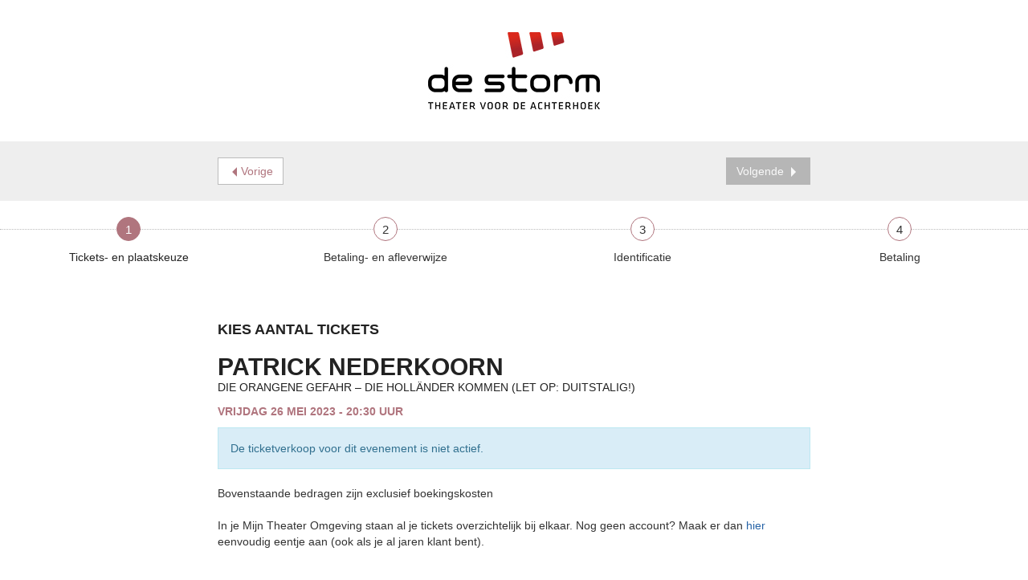

--- FILE ---
content_type: text/html; charset=UTF-8
request_url: https://apps.ticketmatic.com/widgets/theater_de_storm/addtickets?accesskey=429b7acff5f85844b21d7fa7&edit=yes&event=21950&extraproducts=15425&flow=basketwithcheckout&l=NL&oncompletion=return&requiredfields=customertitle&reservemoretickets=yes&returnurl=https%3A%2F%2Fwww.theaterdestorm.nl%2F&saleschannelid=2&signature=59d25cb476b1bba2efc716ce381ce2dbcb27c66e3960a9f0fd2dd783ab29ae46&skinid=10000
body_size: 40240
content:
<!DOCTYPE html>
<html class="tm-page-{{tm.page.name}}" ng-app="tm.websales">
	<!-- Ticketing by Ticketmatic - https://www.ticketmatic.com/ -->
	<head>
		<meta charset="utf-8">
		<meta http-equiv="X-UA-Compatible" content="IE=edge,chrome=1">
		<meta name="description" content="">
		<meta name="msapplication-config" content="none">
		<meta name="viewport" content="width=device-width, initial-scale=1.0">
		<meta name="google" content="notranslate">
		<title ng-bind="pageTitle()">Ticketmatic </title>
		<link ng-href="{{configuration.favicon}}" rel="shortcut icon" ng-if="configuration.favicon">
		<link rel="stylesheet" href="https://use.fontawesome.com/releases/v5.6.3/css/all.css" integrity="sha384-UHRtZLI+pbxtHCWp1t77Bi1L4ZtiqrqD80Kn4Z8NTSRyMA2Fd33n5dQ8lWUE00s/" crossorigin="anonymous">
		<style>
			.ng-cloak { display: none !important; }
			
		</style>
		<link rel="stylesheet" href="https://apps.ticketmatic.com/obj/filestore/prod/10189/skins/skin10000.css?v=20250807075340" type="text/css" media="screen">
		<script src="https://apps.ticketmatic.com/js/321c50d0.scripts.js"></script>
	</head>
	<body class="ng-cloak" ng-controller="wizardCtrl" ng-class="{ 'has-event': tm.events.length == 1 }"><div class="tm-wrapper tm-wrapper-header">
	<div class="tm-wrapper-inner container">
		<img src="https://apps.ticketmatic.com/obj/filestore/prod/10189/assets/DeStorm_logo_liggend_RGB.jpg">
	</div>
</div>

<div class="tm-wrapper tm-wrapper-action-buttons">
	<div class="tm-wrapper-inner">
		<div class="tm-actions-button">
			<div class="pull-left"><span class="tm-block-previous">
	<button class="btn btn-default tm-action-button-previous" ng-click="goBack()" ng-if="wizard.current().navigation.previous" ng-disabled="wizard.navigation.isPreviousDisabled()"><i class="icon icon-prev"></i><span translate="translate" ng-if="!wizard.current().navigation.previousLabel">Previous</span><span ng-if="wizard.current().navigation.previousLabel">{{wizard.current().navigation.previousLabel | translate}}</span></button></span></div>
			<div class="pull-right"><span class="tm-block-next">
	<button class="btn btn-primary tm-action-button-next btn-icon-position-right" ng-click="goNext()" ng-if="wizard.current().navigation.next" ng-disabled="wizard.navigation.isNextDisabled()" ng-class="{'btn-loading' : loading.goNext, 'btn-inactive': loading.goNextInactive}"><span ng-if="!wizard.current().navigation.nextLabel &amp;&amp; !wizard.current().navigation.nextConfirm &amp;&amp; !wizard.current().navigation.paymentConfirm" translate="translate">Next</span><span ng-if="!wizard.current().navigation.nextLabel &amp;&amp; wizard.current().navigation.nextConfirm &amp;&amp; !wizard.current().navigation.paymentConfirm" translate="translate">Confirm</span><span ng-if="!wizard.current().navigation.nextLabel &amp;&amp; !wizard.current().navigation.nextConfirm &amp;&amp; wizard.current().navigation.paymentConfirm" translate="translate">Pay {{order.totalamount | currency}}</span><span ng-if="wizard.current().navigation.nextLabel">{{wizard.current().navigation.nextLabel | translate}}</span>
		<div class="spinner" ng-if="loading.goNext"></div><i class="icon icon-next" ng-if="!loading.goNext"></i>
	</button></span></div>
		</div>
	</div>
</div>

<div ng-if="tm.page.name!='subscribe'" class="tm-wrapper hidden-xs">
    <nav class="c-step-wizard">
        <ul class="e-list">
            <li class="e-item">
                <button type="button" class="e-button" ng-disabled="tm.page.name!='addtickets'">1</button>
                <p class="e-label">Tickets- en plaatskeuze</p>
            </li>
            <li class="e-item">
                <button type="button" class="e-button" ng-disabled="tm.page.name!='checkout' && tm.page.name!='basket'">2</button>
                <p class="e-label">Betaling- en afleverwijze</p>
            </li>
            <li class="e-item">
                <button type="button" class="e-button" ng-disabled="tm.page.name!='register' && tm.page.name!='checkoutinfo'">3</button>
                <p class="e-label">Identificatie</p>
            </li>
            <li class="e-item">
                <button type="button" class="e-button" ng-disabled="tm.page.name!='summary'">4</button>
                <p class="e-label">Betaling</p>
            </li>
        </ul>
    </nav>
</div>

<div class="tm-wrapper tm-wrapper-content">
	<div class="tm-wrapper-inner" ng-class="{'tm-wrapper-wider': tm.page.name == 'addticketsseated'}">
		<h2 ng-if="tm.page.title" class="tm-page-title">{{tm.page.title | translate}}</h2>
		<div class="visible-event">
            <header class="c-header">
				<h3 class="h2 e-title tm-event-name">{{tm.events[0].name}}</h3>
	            <p class="e-subtitle">{{tm.events[0].subtitle}}</p>
				<p class="e-meta">{{tm.events[0].startts | date:'EEEE d MMMM yyyy - HH:mm uur'}}</p>
            </header>
		</div>
		
<div class="tm-block-body">
	<div view="view"></div>
	<div tm-media-query="tm-media-query"></div>
	<div script-loader="script-loader"></div>
	<div tm-facebook-pixel="tm-facebook-pixel"></div>
</div>
<script>angular.module("tm.websales").constant("TM", {"returnurl":"https:\/\/www.theaterdestorm.nl\/","language":"nl","locale":{"DATETIME_FORMATS":{"AMPMS":["a.m.","p.m."],"DAY":["zondag","maandag","dinsdag","woensdag","donderdag","vrijdag","zaterdag"],"ERANAMES":["voor Christus","na Christus"],"ERAS":["v.Chr.","n.Chr."],"FIRSTDAYOFWEEK":0,"MONTH":["januari","februari","maart","april","mei","juni","juli","augustus","september","oktober","november","december"],"SHORTDAY":["zo","ma","di","wo","do","vr","za"],"SHORTMONTH":["jan.","feb.","mrt.","apr.","mei","jun.","jul.","aug.","sep.","okt.","nov.","dec."],"STANDALONEMONTH":["januari","februari","maart","april","mei","juni","juli","augustus","september","oktober","november","december"],"WEEKENDRANGE":[5,6],"fullDate":"EEEE d MMMM y","longDate":"d MMMM y","medium":"d MMM y HH:mm:ss","mediumDate":"d MMM y","mediumTime":"HH:mm:ss","short":"dd-MM-yyyy HH:mm","shortDate":"dd-MM-yyyy","shortTime":"HH:mm","eventDate":"dd\/MM\/yyyy HH:mm"},"NUMBER_FORMATS":{"CURRENCY_SYM":"\u20ac","DECIMAL_SEP":",","GROUP_SEP":".","PATTERNS":[{"gSize":3,"lgSize":3,"maxFrac":3,"minFrac":0,"minInt":1,"negPre":"-","negSuf":"","posPre":"","posSuf":""},{"gSize":3,"lgSize":3,"maxFrac":2,"minFrac":2,"minInt":1,"negPre":"-\u00a4\u00a0","negSuf":"","posPre":"\u00a4\u00a0","posSuf":""}]},"id":"nl","localeID":"nl"},"strings":{"nl":{"&nbsp;( +{{ p.servicecharge | currency }})":"&nbsp;( +{{ p.servicecharge | currency }})","&nbsp;(+{{ ticket.servicecharge | currency }})":"&nbsp;(+{{ ticket.servicecharge | currency }})","&nbsp;({{price.price | currency}} + {{price.servicecharge | currency}} ticket fee)":"&nbsp;({{price.price | currency}} + {{price.servicecharge | currency}} ticket kost)","&nbsp;+ {{price.servicecharge | currency}} ticket fee":"&nbsp;+ {{price.servicecharge | currency}} ticket kost","(Sold out)":"(Uitverkocht)","({{$count}} seat available)":["({{$count}} stoel beschikbaar)","({{$count}} stoelen beschikbaar)"],"({{price.price | currency}} + {{price.servicecharge | currency}} ticket fee)":"({{price.price | currency}} + {{price.servicecharge | currency}} ticket kost)","+ {{price.servicecharge | currency}} fee":"+ {{price.servicecharge | currency}} fee","+ {{ticket.servicecharge | currency:''}} fee":"+ {{ticket.servicecharge | currency}} fee","1x":"1x","?":"?","A confirmation page will appear: \"Web checkout order {{order.appid}}\" for a total of {{order.totalamount | currency}}":"Een bevestigingspagina zal verschijnen: \"Web checkout order {{order.appid}}\" voor een totaal van {{order.totalamount | currency}}","Add":"Voeg toe","Add individual tickets":"Voeg losse tickets toe","Add more tickets":"Voeg meer tickets toe","Add pricetype":"Voeg prijstype toe","Add product":"Voeg product toe","Add ticket":"Voeg ticket toe","Add tickets":"Voeg tickets toe","Add to selection":"Toevoegen aan selectie","Added on {{ delivery.deliveredts | date:\"mediumDate\"}} at {{ delivery.deliveredts | date:\"shortTime\"}}:":"Toegevoegd op {{ delivery.deliveredts | date:\"mediumDate\"}} om {{ delivery.deliveredts | date:\"shortTime\"}}:","Almost your turn!":"Bijna aan de beurt!","Amount":"Aantal","An e-mail containing a one-time code has been sent to <strong>{{auth.email}}<\/strong>":"Wij hebben een e-mail met een eenmalige code verstuurd naar  <strong>{{auth.email}}<\/strong>","An e-mail has been sent to you with the reset instructions, please check your inbox.":"Er werd een e-mail verstuurd met instructies om je wachtwoord opnieuw in te stellen, controleer je inbox.","An open payment request has been found for this order. Further changes are no longer possible.":"Er staat een betaling open voor dit order. Aanpassingen zijn daarom niet meer mogelijk.","An unexpected error occurred with Mollie. The account administrators have been notified.":"Er gebeurde een onverwachte Mollie fout. De account beheerders werden verwittigd.","Are you sure you want to delete this seat?":"Ben je zeker dat je deze stoel wil verwijderen?","Available":"Beschikbaar","Back":"Terug","Balance":"Saldo","Basket":"Order","Below is a summary of your requests. These requests are final when you click \"Confirm\".":"Hieronder vind je een samenvatting van je aanvragen. Deze zijn definitief als je op \"Bevestig\" klikt.","Birthday":"Geboortedatum","Block, Apartment, Street, Unit No.":"Blok, appartement, straat, unit","Box":"Bus","Buy {{nameplural}}":"Koop {{nameplural}}","CVC":"CVC","Cancel":"Annuleer","Card number":"Kaartnummer","Change seats":"Wijzig plaatsen","Check out on the website and print your tickets at home":"Werk je bestelling af via de website en print je tickets","Check out using your smartphone and avoid printing tickets":"Werk je bestelling af via smartphone en vermijd printen van tickets","Check your e-mail":"Controleer je e-mails","Checkout":"Checkout","Checkout on the website":"Checkout op de website","Checkout with the Ticketmatic app":"Checkout met de Ticketmatic app","Choose a new password for <strong>{{auth.email}}<\/strong>":"Kies een nieuw wachtwoord voor <strong>{{auth.email}}<\/strong>","Choose checkout method":"Kies checkout methode","Choose events":"Kies evenementen","Choose number of products":"Kies aantal producten","Choose number of tickets":"Kies aantal tickets","Choose number of tickets and products":"Kies aantal tickets en producten","Choose payment and delivery":"Kies betaling en levering","Choose products":"Kies producten","Choose rank":"Kies rang","Choose tickets":"Kies tickets","Choose tickets and products":"Kies tickets en producten","City":"Stad","Click below on the ticket to download it as Wallet ticket.":"Klik hieronder om het ticket te downloaden als Wallet ticket.","Click on a free seat on the seating plan to move the selected seats":"Klik op een lege plaats op het zaalplan om de geselecteerde stoelen te verplaatsen","Click on a free seat on the seating plan to move the selected seats.":"Klik op een lege plaats op het zaalplan om de geselecteerde plaatsen te verplaatsen.","Click on the seating plan to select seats":"Klik op het zaalplan om stoelen te selecteren","Close":"Sluit","Code {{globalVoucherError.code}} has been used too many times for this event.":"Code {{globalVoucherError.code}} kan niet meer gebruikt worden voor dit evenement.","Code {{globalVoucherError.code}} has been used too many times.":"Code {{globalVoucherError.code}} kan niet meer gebruikt worden.","Code {{globalVoucherError.code}} is invalid.":"Code {{globalVoucherError.code}} is ongeldig.","Code: {{payment.vouchercode}}":"Code: {{payment.vouchercode}}","Code: {{voucher.code}}":"Code: {{voucher.code}}","Code:&nbsp;":"Code:&nbsp;","Confirm":"Bevestig","Confirm e-mail address":"Bevestig uw e-mail adres","Confirm product removal":"Bevestig verwijderen van product(en)","Confirm the payment on your smartphone":"Bevestig de betaling op je smartphone","Confirm ticket removal":"Bevestig verwijderen van ticket(s)","Confirm your order":"Bevestig je bestelling","Contact info":"Contact info","Continue shopping":"Ga verder met winkelen","Continue to the ticket sales":"Doorgaan naar de ticketverkoop","Could not log you in, please try again or Sign up first.":"Inloggen is niet gelukt, probeer opnieuw of registreer eerst.","Country":"Land","Coupon":"Bon","Date":"Datum","Delete":"Verwijder","Delete gift card":"Verwijder waardebon","Delete product":"Verwijder product(en)","Delete product(s)":"Verwijder product(en)","Delete seat {{input.seatdescription}}":"Verwijder stoel {{input.seatdescription}}","Delete ticket":"Verwijder ticket(s)","Delivery":"Levering","Do not close this page. If you do, you might lose your place in the queue.":"Sluit deze pagina niet. Anders kan je je plaats in de wachtrij verliezen.","Don't remember your password?":"Nog geen account? Ga naar Registreren. <br>Wachtwoord vergeten? Klik hier.","Download":"Download","Download Wallet ticket":"Download Wallet ticket","Download all tickets":"Download alle tickets","Download your tickets":"Download je tickets","E-mail":"E-mail","E-mail field is incorrect.":"E-mail veld is niet correct.","E-mail field is invalid.":"E-mail veld is ongeldig.","E-mail:":"E-mail:","Edit details":"Details bewerken","Enter an amount between {{min | currency}} and {{max | currency}}":"Geef een bedrag in tussen {{min | currency}} en {{max | currency}}","Enter code...":"Geef code in...","Enter gift card code...":"Geef waardeboncode in...","Enter promotional code...":"Geef promotiecode in...","Enter the requested information for each product below:":"Vul de gevraagde informatie in voor ieder product:","Enter the requested information for each product or ticket below:":"Vul de gevraagde informatie in voor ieder product of ticket:","Enter the requested information for each ticket below:":"Vul de gevraagde informatie in voor ieder ticket:","Enter the requested information for each {{productCategory.contactname}}":"Geef de gevraagde informatie in voor  {{productCategory.contactname}}","Enter your e-mail address...":"Vul je e-mailadres in\u2026","Error":"Fout","Event is sold out.":"Evenement is uitverkocht.","Example: 04-15-1972 or 04\/15\/1972":"Bijvoorbeeld: 04-15-1972 of 04\/15\/1972","Example: 15-04-1972 or 15\/04\/1972":"Bijvoorbeeld: 15-04-1972 of 15\/04\/1972","Example: 15.04.1972":"Voorbeeld: 15-04-1972","Expiry date":"Vervaldatum","Extra info":"Extra info","Failed to update order: {{errorMessage}}":"Wijziging aan bestelling is mislukt: {{errorMessage}}","Failed to update: {{errorMessage}}":"Aanpassing is mislukt: {{errorMessage}}","Fee":"Fee","Fill in the code of the reduction card for each ticket":"Vul voor elk ticket de vouchercode in.","Fill in your e-mail address":"Vul je e-mail adres in","Fill in {{contactnameplural}}":"Vul in {{contactnameplural}}","Further data":"Verdere gegevens","Gift card":"Waardebon","Go to My Tickets":"Ga naar Mijn Tickets","Good availability":"Goede beschikbaarheid","Group by delivery":"Groepeer op levering","Group by event":"Groepeer op voorstelling","Help us to avoid scalping and check the box below.":"Help mee om misbruik te voorkomen en vink het vakje hieronder aan.","I agree to the Terms of Service of {{accountName}}":"Ik ga akkoord met de Algemene Voorwaarden van {{accountName}}","I understand and I want to create a new order.":"Ik begrijp dit en wil een nieuw order cre\u00ebren.","I understand that this is a Ticketmatic test account and that I am not buying real tickets.":"Ik begrijp dat dit een Ticketmatic test account is en dat ik geen echte tickets koop.","ID":"Order nummer","Incompatible order":"Incompatibel order","Install Ticketmatic app":"Installeer de Ticketmatic app","Invalid code":"Ongeldige code","Invalid credentials":"Ongeldig wachtwoord","Invalid e-mail":"Ongeldige e-mail","Invalid e-mail address":"Ongeldig e-mail adres","Invalid event id":"Ongeldig evenement id","Invalid option bundle {{id}}. Min amount of {{minnbroftickets}} tickets was not reached.":"Ongeldige optiebundel {{id}}. Minimum aantal van {{minnbroftickets}} tickets is niet bereikt.","Invalid order id. Orders that have been inactive for a long period of time are removed automatically. Finished orders cannot be modified anymore.":"Ongeldige order id. Bestellingen die gedurende lange tijd inactief zijn worden automatisch verwijderd. Afgeronde bestellingen kunnen niet meer aangepast worden.","Invalid phonenumbers":"Ongeldige telefoonnummers","Invalid promotional code":"Ongeldige promotiecode","Items added":"Items toegevoegd","Last tickets":"Laatste tickets","Last update at {{status_date | date:\"shortTime\"}}":"Laatst vernieuwd om {{status_date | date:\"shortTime\"}}","Loading seat plan":"Zaalplan wordt geladen","Log in":"Aanmelden","Log in with Facebook":"Aanmelden met Facebook","Max. amount reached for {{pricetype}}":"Maximaal aantal bereikt voor {{pricetype}}","Maximum allowed reached for {{getNumSubscribersMaxReached(event.id)}} {{productCategory.contactname}}":["Maximum aantal bereikt voor {{getNumSubscribersMaxReached(event.id)}} {{productCategory.contactnameplural}}","Maximum aantal bereikt voor {{getNumSubscribersMaxReached(event.id)}} {{productCategory.contactnameplural}}"],"Message":"Bericht","Moving seats...":"Bezig met verplaatsen...","Name":"Naam","Name on card":"Naam op kaart","Next":"Volgende","No HTTPS! You can only sell tickets on HTTPS-enabled pages.":"Geen HTTPS! Je kan enkel tickets verkopen op HTTPS-beveiligde pagina's.","No contact found with this e-mail address.":"Geen contact gevonden met dit e-mail adres.","No credentials with this email address found.":"Geen inloggegevens met dit e-mailadres gevonden. Ga terug en kies voor Registreren.","No delivery scenarios available.":"Geen leverscenarios beschikbaar.","No event for sale.":"Geen evenementen in verkoop.","No events for sale.":"De ticketverkoop voor dit evenement is niet actief.","No payment scenarios available.":"Geen betaalscenarios beschikbaar.","No products for sale.":"Geen producten te koop.","No seats available":"Geen stoelen beschikbaar","No seats selected yet":"Nog geen stoelen geselecteerd","No tickets available":"Geen tickets beschikbaar!","Not all your tickets could be reserved":"Niet alle tickets konden gereserveerd worden","Note that this total is not final. Depending on your delivery or payment method, additional costs can be added.":"Dit totaal is niet finaal. Afhankelijk van lever- of betaalwijze kunnen eventueel bijkomende kosten aangerekend worden.","Nr. (+ ext.)":"Nr.","Number of products":"Aantal producten","Number of tickets":"Aantal tickets","OK":"OK","Once confirmed this voucher payment can no longer be removed!":"Eens bevestigd kan deze voucher betaling niet meer verwijderd worden!","One or more fields are invalid. Correct the marked fields.":"Een of meer velden zijn ongeldig. Verbeter de aangeduide velden.","Open Ticketmatic app":"Open Ticketmatic app","Open the Ticketmatic app on your smartphone and receive the tickets automatically. No need to print them anymore.":"Open de Ticketmatic app op je smartphone en ontvang je tickets automatisch. Het is niet meer nodig om ze te printen.","Open the {{venueconfig.name}} app on your smartphone and receive the tickets automatically. No need to print them anymore.":"Open de {{venueconfig.name}} app op je smartphone en ontvang je tickets automatisch. Het is niet meer nodig om ze te printen.","Opt in":"Opt in","Order detail":"Je bestelling","Order info":"Order info","Order not found.":"Bestelling niet gevonden.","Overview per event":"Overzicht per evenement","Overview per person":"Overzicht per persoon","Pay":"Betaal","Pay {{order.totalamount | currency}}":"Betaal {{order.totalamount | currency}}","Payment":"Betaling","Person":"Persoon","Phone number":"Telefoonnummer","Please enter a voucher code":"Gelieve een waardebon code in te geven","Please enter it below.":"Voer de code hieronder in.","Please enter your e-mail address. We will send you an e-mail to reset your password.":"Als je nog niet geregistreerd bent, ga dan terug en kies 'Registreren'. Was je al wel geregistreerd maar ben je je wachtwoord vergeten? Geef dan je e-mail adres. We sturen je een e-mail om je wachtwoord opnieuw in te stellen.","Postal Code":"Postcode","Previous":"Vorige","Price":"Prijs","Price: {{CURRENCY_SYMBOL}}{{price.price | currency:''}}<span class=\"tm-addtickets-fee\" ng-if=\"hasServicecharge()\">&nbsp;+ {{CURRENCY_SYMBOL}}{{price.servicecharge | currency:''}} fee<\/span>":"Prijs: {{CURRENCY_SYMBOL}}{{price.price | currency:''}}<span class=\"tm-addtickets-fee\" ng-if=\"hasServicecharge()\">&nbsp;+ {{CURRENCY_SYMBOL}}{{price.servicecharge | currency:''}} fee<\/span>","Price: {{price.price | currency}}":"Prijs: {{price.price | currency}}","Price: {{ticket.price | currency:CURRENCY_SYMBOL}} (fee: {{ticket.servicecharge | currency:CURRENCY_SYMBOL}})":"Prijs: {{ticket.price | currency:CURRENCY_SYMBOL}} (fee: {{ticket.servicecharge | currency:CURRENCY_SYMBOL}})","Price: {{ticket.price | currency}}":"Prijs: {{ticket.price | currency}}","Price: {{ticket.price | currency}} + {{ticket.servicecharge | currency}} fee":"Prijs: {{ticket.price | currency}} + {{ticket.servicecharge | currency}} fee","Print-at-home":"Print-at-home","Problem creating the payment.":"Er is een probleem met het aanmaken van de betaling.","Proceed to checkout":"Ga verder naar checkout","Proceed to payment":"Naar betaling","Product info":"Product info","Product information":"Product informatie","Queue":"Wachtrij","Reduced availability":"Beperkte beschikbaarheid","Register":"Registreer","Register on the waiting list to get notified when tickets become available.":"Registreer je voor de wachtlijst om verwittigd te worden wanneer nog tickets beschikbaar komen.","Remaining:&nbsp;":"Resterend:&nbsp;","Remove all requests":"Verwijder alle aanvragen","Remove all tickets":"Verwijder alle tickets","Remove pricetype":"Verwijder prijstype","Remove product":"Verwijder product","Remove ticket":"Verwijder ticket","Requests":"Aanvragen","Required field":"Verplicht veld","Reserving tickets...":"Tickets worden gereserveerd...","Reset":"Stel opnieuw in","Reset password":"Stel wachtwoord opnieuw in","Return":"Terugkeren","Saldo:&nbsp;":"Saldo:&nbsp;","Sales is not active for this event.":"Verkoop is niet actief voor deze voorstelling.","Sales will start on {{starttime | date:\"mediumDate\"}} at {{starttime | date:\"shortTime\"}}.":"De verkoop start op {{starttime | date:\"mediumDate\"}} om {{starttime | date:\"shortTime\"}}.","Seats":"Plaatsen","Seats not next to each other":"Stoelen niet naast elkaar","Select":"Kies","Select seat":"Kies stoel","Select the type and number of tickets that you would like to buy if tickets should become available. Remark that registering on the waiting list is <u>no guarantee<\/u> to receive tickets.":"Kies het type en het aantal tickets dat je zou willen als er nog beschikbaar komen. Merk op dat je registreren voor de wachtlijst geen garantie is op tickets.","Select tickets":"Selecteer tickets","Select zone":"Selecteer zone","Selected":"Geselecteerd","Send e-mail":"Stuur e-mail","Show prices":"Toon prijzen","Sign up":"Registreren","Sign up with Facebook":"Registreren met Facebook","Smartphone":"Smartphone","Sold out":"Uitverkocht","Something went wrong":"Er is iets fout gelopen","Something went wrong, please try again!":"Er is iets fout gelopen, gelieve opnieuw te proberen!","State":"Staat","Street":"Straat","Street address 2":"Straat 2","Submit":"Versturen","Subscribe to newsletter":"Ja, ik ontvang graag de nieuwsbrief van De Storm","Subscription":"Inschrijving","Summary":"Samenvatting","Thank you for your order. The amount to pay is {{order.totalamount - order.amountpaid | currency: CURRENCY_SYMBOL}}. Select a payment method:":"Bedankt voor je bestelling. Het te betalen bedrag is {{order.totalamount - order.amountpaid | currency: CURRENCY_SYMBOL}}. Selecteer een betaalmethode:","Thank you! We've sent an e-mail to confirm your subscription.":"Bedankt! We hebben een e-mail gestuurd om je inschrijving te bevestigen.","Thanks for your order.":"Bedankt voor je bestelling.","The following items have been added to your basket:":"De volgende items zijn toegevoegd aan je mandje:","The following tickets have been added to your basket:":"De volgende tickets zijn toegevoegd aan je mandje:","The given code was not found. Maybe your subscription is already confirmed?":"De code is niet gevonden. De inschrijving is misschien al bevestigd?","The reset password link you used is no longer valid. Are you sure that you have used the reset password link with in the specifed time period?":"De link om je paswoord te vernieuwen is niet meer geldig. Ben je zeker dat je de link tijdig gebruikt hebt?","The selected tickets are no longer available":"De geselecteerde tickets zijn niet langer beschikbaar","There are currently more than {{ahead | number}} people waiting in front of you.":"Er zijn momenteel meer dan {{ahead | number}} wachtenden voor je.","There are currently {{ahead | number}} people waiting in front of you.":"Er zijn momenteel {{ahead | number}} wachtenden voor je.","There is no credit left on this gift card":"Deze waardebon is volledig opgebruikt","There is no mobile device with the Ticketmatic app linked to this e-mail address. Please install the Ticketmatic app on your device and register with your e-mail address. Afterwards, you can continue here.":"Er is geen mobiel toestel met de Ticketmatic app gelinkt aan dit e-mail adres. Installeer de Ticketmatic app op je toestel en registreer met je e-mail adres. Nadien kan je hier verder gaan.","This action cannot be undone.":"Deze actie kan niet ongedaan gemaakt worden.","This browser is no longer supported. We recommend you use a modern version of Google Chrome, Mozilla Firefox or Microsoft Internet Explorer.":"Deze webbrowser wordt niet langer ondersteund. We raden aan een moderne versie van Google Chrome, Mozilla Firefox of Microsoft Internet Explorer of Edge te gebruiken.git ","This gift card is expired":"Deze bon is vervallen","This order is final when you click \"Confirm\"":"De bestelling wordt definitief doorgevoerd als je op \"Bevestig\" klikt.","This page is refreshed automatically every {{interval}} seconds.":"Deze pagina wordt elke {{interval}} seconden vernieuwd.","This pincode has expired.":"Deze pincode is vervallen.","This pincode is invalid.":"Deze pincode is ongeldig.","Ticket and product info":"Ticket en product informatie","Ticket and product information":"Ticket en product informatie","Ticket info":"Ticket info","Ticket information":"Ticket informatie","Ticket limit exceeded":"Ticketlimiet overschreden","Ticket threshold not reached":"De ticket drempel is nog niet bereikt","Ticketmatic app not yet installed?":"Ticketmatic app nog niet ge\u00efnstalleerd?","Ticketmatic cannot be used inside of frames for payments: this causes many problems with bank software.":"Ticketmatic kan voor betalingen niet gebruikt worden in frames: dit veroorzaakt problemen met banksoftware.","Tickets":"Tickets","Tickets added":"Tickets toegevoegd","Tickets are no longer available":"Tickets zijn niet langer beschikbaar","Tickets are not available":"Tickets zijn niet beschikbaar","Tickets only stay reserved for a short period of time. Your tickets might have been released if you were inactive for a long time.":"Tickets blijven maar gedurende een korte tijd gereserveerd. Je tickets kunnen vrijgegeven zijn als je lange tijd inactief was.","Tickets sales not activated for this zone":"Ticketverkoop is niet geactiveerd voor deze zone","Too many events for bundle {{bundleid}}. The limit is {{limit}}, but this change would make it {{count}}.":"Te veel evenementen voor bundel {{bundleid}}. Het limiet is {{limit}}, maar door deze aanpassing zou {{count}} bereikt worden.","Total":"Totaal","Total: 0 products":"Totaal: 0 producten","Total: 0 tickets":"Totaal: 0 tickets","Total: {{$count}} product":["Totaal: {{$count}} product","Totaal: {{$count}} producten"],"Total: {{$count}} ticket":["Totaal: {{$count}} ticket","Totaal: {{$count}} tickets"],"Try again":"Probeer opnieuw","Type":"Type","Unable to reserve tickets":"Niet mogelijk om tickets te reserveren","Unavailable":"Niet beschikbaar","Unfortunately not all your tickets could be reserved.":"Helaas konden niet alle tickets gereserveerd worden.","Unknown error":"Onbekende fout","Unknown gift card code":"Onbekende waardeboncode","Update":"Wijzig","Use another gift card":"Gebruik een andere waardebon","Use gift card":"Gebruik waardebon","Use promotional code":"Gebruik promotiecode","Voucher":"Bon","Waiting list":"Wachtlijst","Waiting list - select tickets":"Wachtlijst - selecteer tickets","Waiting list group":"Wachtlijst groep","Waiting list group - choose events":"Wachtlijst groep - kies evenementen","Waiting list group - entry info":"Wachtlijst groep - toegangsinfo","Waiting list group - summary":"Samenvatting","Waiting list group - ticket info":"Wachtlijst groep - ticket info","Wallet tickets":"Wallet tickets","We will contact you by e-mail should tickets become available.":"We zullen je contacteren via e-mail zodra tickets beschikbaar zijn.","We've added {{$count}} x {{addedItem.name}} to your basket!":["We hebben {{$count}} x {{addedItem.name}} toegevoegd aan uw mandje!","We hebben {{$count}} x {{addedItem.name}} toegevoegd aan uw mandje!"],"We've reserved {{$count}} ticket for {{addedItem.name}} and added it to your basket!":["We hebben {{$count}} ticket gereserveerd voor {{addedItem.name}}!","We hebben {{$count}} tickets gereserveerd voor {{addedItem.name}}!"],"Word has been sent out to our engineers.":"Een bericht is reeds gestuurd naar onze engineers.","You are already signed up. Log in or reset your password.":"U bent al geregistreerd. Gelieve u aan te melden of uw wachtwoord te wijzigen.","You are offline. You are unable to complete your order without a working internet connection.":"Je bent offline. Je kan je order niet voltooien zonder werkende internet connectie.","You are successfully registered for this event!":"Je bent succesvol geregistreerd voor dit evenement!","You can help us solve this problem by giving a short description of what you were trying to do:":"Je kan dit probleem helpen oplossen door een korte beschrijving te geven van wat je probeerde te doen:","You can not leave a single seat on its own. Please update your selection.":"Het is niet mogelijk losse stoelen open te laten. Pas alstublieft uw selectie aan.","You have also received an e-mail with your tickets at {{order.customer.email}}.":"Je hebt ook een e-mail met je tickets ontvangen op {{order.customer.email}}.","You have been placed into a queue due to heavy demand.":"Je bent in de wachtrij geplaatst.","You have chosen to pay through {{order.paymentscenario.name}}.":"Je koos om te betalen als volgt: {{order.paymentscenario.name}}","You have received an e-mail with payment instructions at {{order.customer.email}}":"Je ontving een e-mail met betalingsinstructies op {{order.customer.email}}","You should choose a multiple of {{multipleof}} tickets of the selected price. 1 more ticket needed.":["U dient een veelvoud van {{multipleof}} tickets te kiezen voor de geselecteerde prijs. 1 meer ticket vereist.","U dient een veelvoud van {{multipleof}} tickets te kiezen voor de geselecteerde prijs. {{ $count }} meer tickets vereist."],"You should choose at least {{threshold}} tickets of the selected price. 1 more ticket needed.":["U dient minimaal {{threshold}} tickets te kiezen voor de geselecteerde prijs. 1 meer ticket vereist.","U dient minimaal {{threshold}} tickets te kiezen voor de geselecteerde prijs. {{ $count }} meer tickets vereist."],"You should select a multiple of {{ value }} tickets":"Je dient een veelvoud van {{ value}} tickets te kiezen","You should select at least {{ value }} tickets":"Je dient minimaal {{ value }} tickets te kiezen","You will be redirected to the sales pages as soon as it is your turn.":"Zodra het jouw beurt is, kom je automatisch op de verkoopspagina's terecht.","Your address":"Je adres","Your basket":"Je winkelmandje","Your cart is empty":"Je winkelmandje is leeg","Your current order is not compatible with this link. If you continue, you will lose your current order and a new order will be created.":"Je huidige order is niet compatibel met deze link. Als je verder gaat, zal je je huidige order verliezen en zal er een nieuw order worden aangemaakt.","Your data":"Je gegevens","Your details":"Je gegevens","Your e-mail":"Je e-mail","Your name":"Je naam","Your order":"Je bestelling","Your password has been changed":"Je wachtwoord is gewijzigd","Your purchase has been successfully completed!":"Je aankoop is succesvol afgerond!","Your requests have been successfully registered!":"Je aanvragen zijn succesvol geregistreerd!","Your selected seats":"Je geselecteerde stoelen","Your selected seats {{selected}}":"Je geselecteerde stoelen {{selected}}","Your selection":"Je selectie","Your subscription is confirmed. Thank you!":"Je inschrijving is bevestigd. Bedankt!","Your tickets are now available in the Ticketmatic app in 'My tickets'.":"Je tickets zijn nu beschikbaar in de Ticketmatic app in 'Mijn Tickets'","Zipcode":"Postcode","and {{$count}} product":["en {{$count}} product","en {{$count}} producten"],"back":"terug","dd-mm-yyyy":"dd-mm-jjjj","good availability":"goede beschikbaarheid","https:\/\/www.ticketmatic.com\/en\/app":"https:\/\/www.ticketmatic.com\/nl\/app","last tickets":"laatste tickets","max. {{$count}} allowed":["max. {{$count}} toegestaan","max. {{$count}} toegestaan"],"min. {{$count}} required":["min. {{$count}} vereist","min. {{$count}} vereist"],"mm-dd-yyyy":"mm-dd-jjjj","no tickets available":"geen tickets beschikbaar","or":"of","reduced availability":"beperkte beschikbaarheid","remove":"verwijder","repeat password":"herhaal wachtwoord","show prices":"toon prijzen","subscriber":"abonnee","subscribers":"abonnees","subscription":"inschrijving","subscriptions":"inschrijvingen","translate":"vertaal","your new password":"jouw nieuw wachtwoord","your password":"jouw wachtwoord","yours@example.com":"jij@voorbeeld.com","{{ event.tickets.length }}x":"{{ event.tickets.length }}x","{{ product.items.length }}x":"{{ product.items.length }}x","{{ tickettype.tickets.length }}x":"{{ tickettype.tickets.length }}x","{{$count}} event":["{{$count}} evenement","{{$count}} evenementen"],"{{$count}} request":["{{$count}} aanvraag","{{$count}} aanvragen"],"{{$count}} seat selected":["{{$count}} stoel geselecteerd","{{$count}} stoelen geselecteerd"],"{{$count}} ticket":["{{$count}} ticket","{{$count}} tickets"],"{{av.av}} tickets for&nbsp;":"{{av.av}} tickets voor&nbsp;","{{displayContactName(minTicketsError.subscriber.contact, minTicketsError.subscriber.id, minTicketsError.subscriber.index)}} needs at least {{minTicketsError.minTickets}} tickets":"{{displayContactName(minTicketsError.subscriber.contact, minTicketsError.subscriber.id, minTicketsError.subscriber.index)}} heeft minimaal {{minTicketsError.minTickets}} tickets nodig","{{event.tickets.length}}x":"{{event.tickets.length}}x","{{min | currency:CURRENCY_SYM}} - {{max | currency:CURRENCY_SYM}}":"{{min | currency:CURRENCY_SYM}} - {{max | currency:CURRENCY_SYM}}","{{name}} - {{price | currency:CURRENCY_SYM}}":"{{name}} - {{price | currency:CURRENCY_SYM}}","{{name}} - {{price | currency:CURRENCY_SYM}} (+ {{servicecharge | currency:CURRENCY_SYM}})":"{{name}} - {{price | currency:CURRENCY_SYM}} (+ {{servicecharge | currency:CURRENCY_SYM}})","{{name}} - {{total | currency:CURRENCY_SYM}} ({{price | currency}} + {{fee | currency}} ticket fee)":"{{name}} - {{total | currency:CURRENCY_SYM}} ({{price | currency}} + {{fee | currency}} ticket kost)","{{price | currency: CURRENCY_SYM}}":"{{price | currency: CURRENCY_SYM}}","{{product.amount}}x":"{{product.amount}}x","{{ticket.price | currency}} + {{ticket.servicecharge | currency}} ticket fee":"{{ticket.price | currency}} + {{ticket.servicecharge | currency}} ticket kost"}},"configs":{"global":{"account":{"name":"Theater De Storm","id":"b00lCcIHihc","status":12002},"configuration":{"title":"{{tm.page.label | translate}} - {{ tm.account.name }}","favicon":"","googletagmanagerid":"GTM-NWC594T","facebookpixelid":"552201381594124","no_whitelist_gtm":false},"registration":{"showmiddlename":true,"showbirthdate":false,"showsubscribe":false,"captions":{"customertitleid":"Aanspreking","firstname":"Voornaam","middlename":"Tussenvoegsel","lastname":"Achternaam","email":"E-mail","languagecode":"Taal","birthdate":"Geboortedatum","vatnumber":"BTW Nummer","organizationfunction":"Functie","company":"Organisatie","sex":"Geslacht"},"customertitles":[{"key":0,"value":{"id":1,"name":"heer","sex":"M","languagecode":"NL","isinternal":false,"createdts":"2017-06-06 16:31:50.407534","lastupdatets":"2017-09-08 11:18:25.894055","isarchived":false}},{"key":1,"value":{"id":2,"name":"mevrouw","sex":"F","languagecode":"NL","isinternal":false,"createdts":"2017-06-06 16:31:50.418852","lastupdatets":"2017-09-08 11:18:35.310396","isarchived":false}}],"customfields":[],"countries":[{"key":"BE","value":"Belgi\u00eb"},{"key":"NL","value":"Nederland"},{"key":"FR","value":"Frankrijk"},{"key":"DE","value":"Duitsland"},{"key":"GB","value":"Verenigd Koninkrijk"},{"key":"LU","value":"Luxemburg"},{"key":"AD","value":"Andorra"},{"key":"AE","value":"Verenigde Arabische Emiraten"},{"key":"AF","value":"Afghanistan"},{"key":"AG","value":"Antigua en Barbuda"},{"key":"AI","value":"Anguilla"},{"key":"AL","value":"Albani\u00eb"},{"key":"AM","value":"Armeni\u00eb"},{"key":"AO","value":"Angola"},{"key":"AQ","value":"Antarctica"},{"key":"AR","value":"Argentini\u00eb"},{"key":"AS","value":"Amerikaans-Samoa"},{"key":"AT","value":"Oostenrijk"},{"key":"AU","value":"Australi\u00eb"},{"key":"AW","value":"Aruba"},{"key":"AX","value":"\u00c5landseilanden"},{"key":"AZ","value":"Azerbeidzjan"},{"key":"BA","value":"Bosni\u00eb en Herzegovina"},{"key":"BB","value":"Barbados"},{"key":"BD","value":"Bangladesh"},{"key":"BF","value":"Burkina Faso"},{"key":"BG","value":"Bulgarije"},{"key":"BH","value":"Bahrein"},{"key":"BI","value":"Burundi"},{"key":"BJ","value":"Benin"},{"key":"BL","value":"Saint-Barth\u00e9lemy"},{"key":"BM","value":"Bermuda"},{"key":"BN","value":"Brunei"},{"key":"BO","value":"Bolivia, Multinationale Staat"},{"key":"BQ","value":"Bonaire, Sint Eustatius en Saba"},{"key":"BR","value":"Brazili\u00eb"},{"key":"BS","value":"Bahama's"},{"key":"BT","value":"Bhutan"},{"key":"BV","value":"Bouvet eiland"},{"key":"BW","value":"Botswana"},{"key":"BY","value":"Wit-Rusland"},{"key":"BZ","value":"Belize"},{"key":"CA","value":"Canada"},{"key":"CC","value":"Cocoseilanden"},{"key":"CD","value":"Congo, Democratische Republiek"},{"key":"CF","value":"Centraal-Afrikaanse Republiek"},{"key":"CG","value":"Congo"},{"key":"CH","value":"Zwitserland"},{"key":"CI","value":"Ivoorkust"},{"key":"CK","value":"Cookeilanden"},{"key":"CL","value":"Chili"},{"key":"CM","value":"Kameroen"},{"key":"CN","value":"China"},{"key":"CO","value":"Colombia"},{"key":"CR","value":"Costa Rica"},{"key":"CU","value":"Cuba"},{"key":"CV","value":"Cabo Verde"},{"key":"CW","value":"Cura\u00e7ao"},{"key":"CX","value":"Christmaseiland"},{"key":"CY","value":"Cyprus"},{"key":"CZ","value":"Czechia"},{"key":"DJ","value":"Djibouti"},{"key":"DK","value":"Denemarken"},{"key":"DM","value":"Dominica"},{"key":"DO","value":"Dominicaanse Republiek"},{"key":"DZ","value":"Algerije"},{"key":"EC","value":"Ecuador"},{"key":"EE","value":"Estland"},{"key":"EG","value":"Egypte"},{"key":"EH","value":"Westelijke Sahara"},{"key":"ER","value":"Eritrea"},{"key":"ES","value":"Spanje"},{"key":"ET","value":"Ethiopi\u00eb"},{"key":"FI","value":"Finland"},{"key":"FJ","value":"Fiji"},{"key":"FK","value":"Falklandeilanden"},{"key":"FM","value":"Micronesia"},{"key":"FO","value":"Faer\u00f6er"},{"key":"GA","value":"Gabon"},{"key":"GD","value":"Grenada"},{"key":"GE","value":"Georgi\u00eb"},{"key":"GF","value":"Frans-Guyana"},{"key":"GG","value":"Guernsey"},{"key":"GH","value":"Ghana"},{"key":"GI","value":"Gibraltar"},{"key":"GL","value":"Groenland"},{"key":"GM","value":"Gambia"},{"key":"GN","value":"Guinee"},{"key":"GP","value":"Guadeloupe"},{"key":"GQ","value":"Equatoriaal-Guinea"},{"key":"GR","value":"Griekenland"},{"key":"GS","value":"Zuid-Georgi\u00eb en de Zuidelijke Sandwicheilanden"},{"key":"GT","value":"Guatemala"},{"key":"GU","value":"Guam"},{"key":"GW","value":"Guinee-Bissau"},{"key":"GY","value":"Guyana"},{"key":"HK","value":"Hongkong"},{"key":"HM","value":"Heardeiland en McDonaldeilanden"},{"key":"HN","value":"Honduras"},{"key":"XK","value":"Kosovo"},{"key":"HR","value":"Kroati\u00eb"},{"key":"HT","value":"Ha\u00efti"},{"key":"HU","value":"Hongarije"},{"key":"ID","value":"Indonesi\u00eb"},{"key":"IE","value":"Ierland"},{"key":"IL","value":"Isra\u00ebl"},{"key":"IM","value":"Eiland Man"},{"key":"IN","value":"India"},{"key":"IO","value":"Brits Territorium in de Indische Oceaan"},{"key":"IQ","value":"Irak"},{"key":"IR","value":"Iran"},{"key":"IS","value":"IJsland"},{"key":"IT","value":"Itali\u00eb"},{"key":"JE","value":"Jersey"},{"key":"JM","value":"Jamaica"},{"key":"JO","value":"Jordani\u00eb"},{"key":"JP","value":"Japan"},{"key":"KE","value":"Kenia"},{"key":"KG","value":"Kirgizi\u00eb"},{"key":"KH","value":"Cambodja"},{"key":"KI","value":"Kiribati"},{"key":"KM","value":"Comoren"},{"key":"KN","value":"Saint Kitts en Nevis"},{"key":"KP","value":"Noord-Korea"},{"key":"KR","value":"Zuid-Korea"},{"key":"KW","value":"Koeweit"},{"key":"KY","value":"Caymaneilanden"},{"key":"KZ","value":"Kazachstan"},{"key":"LA","value":"Laos Democratische Volksrepubliek"},{"key":"LB","value":"Libanon"},{"key":"LC","value":"Saint Lucia"},{"key":"LI","value":"Liechtenstein"},{"key":"LK","value":"Sri Lanka"},{"key":"LR","value":"Liberia"},{"key":"LS","value":"Lesotho"},{"key":"LT","value":"Litouwen"},{"key":"LV","value":"Letland"},{"key":"LY","value":"Libi\u00eb"},{"key":"MA","value":"Marokko"},{"key":"MC","value":"Monaco"},{"key":"MD","value":"Moldavi\u00eb, Republiek"},{"key":"ME","value":"Montenegro"},{"key":"MF","value":"Sint-Maarten"},{"key":"MG","value":"Madagaskar"},{"key":"MH","value":"Marshalleilanden"},{"key":"MK","value":"North Macedonia"},{"key":"ML","value":"Mali"},{"key":"MM","value":"Myanmar"},{"key":"MN","value":"Mongoli\u00eb"},{"key":"MO","value":"Macau"},{"key":"MP","value":"Noordelijke Marianen"},{"key":"MQ","value":"Martinique"},{"key":"MR","value":"Mauritani\u00eb"},{"key":"MS","value":"Montserrat"},{"key":"MT","value":"Malta"},{"key":"MU","value":"Mauritius"},{"key":"MV","value":"Maldiven"},{"key":"MW","value":"Malawi"},{"key":"MX","value":"Mexico"},{"key":"MY","value":"Maleisi\u00eb"},{"key":"MZ","value":"Mozambique"},{"key":"NA","value":"Namibi\u00eb"},{"key":"NC","value":"Nieuw-Caledoni\u00eb"},{"key":"NE","value":"Niger"},{"key":"NF","value":"Norfolk"},{"key":"NG","value":"Nigeria"},{"key":"NI","value":"Nicaragua"},{"key":"NO","value":"Noorwegen"},{"key":"NP","value":"Nepal"},{"key":"NR","value":"Nauru"},{"key":"NU","value":"Niue"},{"key":"NZ","value":"Nieuw-Zeeland"},{"key":"OM","value":"Oman"},{"key":"PA","value":"Panama"},{"key":"PE","value":"Peru"},{"key":"PF","value":"Frans-Polynesi\u00eb"},{"key":"PG","value":"Papoea-Nieuw-Guinea"},{"key":"PH","value":"Filipijnen"},{"key":"PK","value":"Pakistan"},{"key":"PL","value":"Polen"},{"key":"PM","value":"Saint-Pierre en Miquelon"},{"key":"PN","value":"Pitcairneilanden"},{"key":"PR","value":"Puerto Rico"},{"key":"PS","value":"Palestina"},{"key":"PT","value":"Portugal"},{"key":"PW","value":"Palau"},{"key":"PY","value":"Paraguay"},{"key":"QA","value":"Qatar"},{"key":"RE","value":"R\u00e9union"},{"key":"RO","value":"Roemeni\u00eb"},{"key":"RS","value":"Servi\u00eb"},{"key":"RU","value":"Rusland"},{"key":"RW","value":"Rwanda"},{"key":"SA","value":"Saoedi-Arabi\u00eb"},{"key":"SB","value":"Salomonseilanden"},{"key":"SC","value":"Seychellen"},{"key":"SD","value":"Soedan"},{"key":"SE","value":"Zweden"},{"key":"SG","value":"Singapore"},{"key":"SH","value":"Sint-Helena, Ascension en Tristan da Cunha"},{"key":"SI","value":"Sloveni\u00eb"},{"key":"SJ","value":"Spitsbergen en Jan Mayen"},{"key":"SK","value":"Slowakije, Slovakije"},{"key":"SL","value":"Sierra Leone"},{"key":"SM","value":"San Marino"},{"key":"SN","value":"Senegal"},{"key":"SO","value":"Somali\u00eb"},{"key":"SR","value":"Suriname"},{"key":"SS","value":"Zuid-Soedan"},{"key":"ST","value":"Sao Tom\u00e9 en Principe"},{"key":"SV","value":"El Salvador"},{"key":"SX","value":"Sint Maarten (Nederlands deel)"},{"key":"SY","value":"Syri\u00eb"},{"key":"SZ","value":"Eswatini"},{"key":"TC","value":"Turks- en Caicoseilanden"},{"key":"TD","value":"Tsjaad"},{"key":"TF","value":"Franse Zuidelijke Gebieden"},{"key":"TG","value":"Togo"},{"key":"TH","value":"Thailand"},{"key":"TJ","value":"Tadzjikistan"},{"key":"TK","value":"Tokelau-eilanden"},{"key":"TL","value":"Oost-Timor"},{"key":"TM","value":"Turkmenistan"},{"key":"TN","value":"Tunesi\u00eb"},{"key":"TO","value":"Tonga"},{"key":"TR","value":"Turkije"},{"key":"TT","value":"Trinidad en Tobago"},{"key":"TV","value":"Tuvalu"},{"key":"TW","value":"Taiwan"},{"key":"TZ","value":"Tanzania"},{"key":"UA","value":"Oekra\u00efne"},{"key":"UG","value":"Oeganda"},{"key":"UM","value":"Kleine Pacifische eilanden van de Verenigde Staten"},{"key":"US","value":"Verenigde Staten"},{"key":"UY","value":"Uruguay"},{"key":"UZ","value":"Oezbekistan"},{"key":"VA","value":"Vaticaanstad"},{"key":"VC","value":"Saint Vincent en de Grenadines"},{"key":"VE","value":"Venezuela, Bolivariaanse Republiek"},{"key":"VG","value":"Maagdeneilanden, Britse"},{"key":"VI","value":"Amerikaanse Maagdeneilanden"},{"key":"VN","value":"Vietnam"},{"key":"VU","value":"Vanuatu"},{"key":"WF","value":"Wallis en Futuna"},{"key":"WS","value":"Samoa"},{"key":"YE","value":"Jemen"},{"key":"YT","value":"Mayotte"},{"key":"ZA","value":"Zuid-Afrika"},{"key":"ZM","value":"Zambia"},{"key":"ZW","value":"Zimbabwe"},{"key":"XX","value":"Onbekend"}],"defaultcountry":"NL"},"widgetname":"addtickets","event_default_maxtickets":10,"env":"prod","recaptcha":"6Lf4uSUUAAAAAFalJ49HkmBBUajGzsv7FbF2PwXq","authenticate":{"socialproviders":[]},"displaypricesinclticketfee":false,"issigned":true,"parameters":{"edit":"yes","event":"21950","extraproducts":"15425","flow":"basketwithcheckout","oncompletion":"return","requiredfields":"customertitle","reservemoretickets":"yes","returnurl":"https:\/\/www.theaterdestorm.nl\/","saleschannelid":2,"skinid":"10000","withauthentication":"no","subscribe":"no","detail":"ticketdetails","panels":"voucher,customer,delivery,payment,extrainfo","product":"","ticketcustomfields":"","requiredticketcustomfields":"","ticketinfo":"","extraevents":"","promocode":null,"accesskey":"429b7acff5f85844b21d7fa7"},"servertime":"2026-01-24 22:02:54","session":false,"backendserver":"https:\/\/apps.ticketmatic.com","skin_returnurl":"https:\/\/www.theaterdestorm.nl\/?orderid=0&reason=skin&l=nl&signature=69916487d3cdb8742092d5424ed4eb9cd84fd9ac522a8b18cdd1844f170f0f05&accesskey=429b7acff5f85844b21d7fa7"},"basket":{"detail":"ticketdetails","edit":true,"reservemoretickets":true,"hascosts":true},"checkout":{"panels":["voucher","customer","delivery","payment","extrainfo"],"deliveryscenarios":[{"id":"hz4fahRoVp70mroSA0ggx9SAX76npdqIsA7zDTMMVj-NBVWL6LEYumdhGH0rY53InbePUzyNAKPCFwPnE98wM7aZsaVHLKNZ","name":"Tickets per email \/ Passbook tickets","shortdescription":"","feedescription":"","logo":null,"internalremark":null,"typeid":2502,"needsaddress":false,"visibility":"FULL","availability":{"saleschannels":[1,2],"usescript":true,"script":"var defaultvalue = true;\n\nif (!order) return defaultvalue;\n\nfor (var i = 0; i < order.tickets.length; i++) {\n\tvar t = order.tickets[i];\n    \n    \/\/ If custom field event.c_apponly is true this deliveryscenario will be hidden\n    var event = order.lookup.events[t.eventid];\n    if(event.c_apponly === true) {\n        return false;\n    }\n}\n\nreturn defaultvalue;"},"deliverystatusaftertrigger":2602,"ordermailtemplateid_delivery":10000,"ordermailtemplateid_deliverystarted":null,"allowetickets":15003,"mailorganization":false,"createdts":"2017-09-08 10:41:52.04235","lastupdatets":"2022-05-23 16:26:10.745878","isarchived":false},{"id":"hz4fahRoVp70mroSA0ggx226x_bWICktsA7zDTMMVj-NBVWL6LEYumdhGH0rY53InbePUzyNAKPCFwPnE98wM7aZsaVHLKNZ","name":"Tickets per post","shortdescription":"","feedescription":"","logo":null,"internalremark":null,"typeid":2501,"needsaddress":true,"visibility":"FULL","availability":{"saleschannels":[2,1],"usescript":true,"script":"var defaultvalue = true;\n\nif (!order) return defaultvalue;\n\nfor (var i = 0; i < order.tickets.length; i++) {\n\tvar t = order.tickets[i];\n    \n    \/\/ If custom field event.c_apponly is true this deliveryscenario will be hidden\n    var event = order.lookup.events[t.eventid];\n    if(event.c_apponly === true) {\n        return false;\n    }\n}\n\nreturn defaultvalue;"},"deliverystatusaftertrigger":2602,"ordermailtemplateid_delivery":null,"ordermailtemplateid_deliverystarted":null,"allowetickets":15001,"mailorganization":false,"createdts":"2017-09-08 10:42:33.478028","lastupdatets":"2022-05-23 16:26:20.598128","isarchived":false}],"paymentscenarios":[{"id":"hz4fahRoVp70mroSA0ggx226x_bWICktsA7zDTMMVj-NBVWL6LEYumdhGH0rY53InbePUzyNAKPCFwPnE98wM7aZsaVHLKNZ","name":"iDeal","shortdescription":"","feedescription":"","logo":null,"internalremark":null,"typeid":2701,"visibility":"FULL","availability":{"saleschannels":[2],"usescript":false},"paymentmethods":[10007],"ordermailtemplateid_paymentinstruction":null,"ordermailtemplateid_overdue":null,"ordermailtemplateid_expiry":null,"bankaccountnumber":null,"bankaccountbic":null,"bankaccountbeneficiary":null,"mailorganization":false,"createdts":"2017-09-08 10:39:31.66897","lastupdatets":"2017-09-08 10:40:17.092319","isarchived":false,"paymentmethodtypeid":1014},{"id":"hz4fahRoVp70mroSA0ggx-42qzvapjr-sA7zDTMMVj-NBVWL6LEYumdhGH0rY53InbePUzyNAKPCFwPnE98wM7aZsaVHLKNZ","name":"Creditcard","shortdescription":"","feedescription":"","logo":null,"internalremark":null,"typeid":2701,"visibility":"FULL","availability":{"saleschannels":[2],"usescript":false},"paymentmethods":[10008],"ordermailtemplateid_paymentinstruction":null,"ordermailtemplateid_overdue":null,"ordermailtemplateid_expiry":null,"bankaccountnumber":null,"bankaccountbic":null,"bankaccountbeneficiary":null,"mailorganization":false,"createdts":"2017-09-08 10:40:05.827593","lastupdatets":"2019-02-22 17:10:24.693038","isarchived":false,"paymentmethodtypeid":1014},{"id":"hz4fahRoVp70mroSA0ggx1iPIn4_yszPsA7zDTMMVj-NBVWL6LEYumdhGH0rY53InbePUzyNAKPCFwPnE98wM7aZsaVHLKNZ","name":"Online Cadeaukaart","shortdescription":"(Podium Cadeaukaart en\/of VVV Cadeaukaart)","feedescription":"","logo":null,"internalremark":"(Podium Cadeaukaart en \/ of VVV-bon )","typeid":2701,"overdueparameters":null,"expiryparameters":null,"visibility":"FULL","availability":{"saleschannels":[2],"usescript":false},"paymentmethods":[10029],"ordermailtemplateid_paymentinstruction":null,"ordermailtemplateid_overdue":null,"ordermailtemplateid_expiry":null,"bankaccountnumber":null,"bankaccountbic":null,"bankaccountbeneficiary":null,"mailorganization":false,"createdts":"2017-09-08 10:40:36.769192","lastupdatets":"2024-04-16 13:22:02.835645","isarchived":false,"paymentmethodtypeid":1014}],"oncompletion":"return"},"payment":{"paymentscenarios":[{"id":"hz4fahRoVp70mroSA0ggx226x_bWICktsA7zDTMMVj-NBVWL6LEYumdhGH0rY53InbePUzyNAKPCFwPnE98wM7aZsaVHLKNZ","name":"iDeal","shortdescription":"","feedescription":"","logo":null,"internalremark":null,"typeid":2701,"visibility":"FULL","availability":{"saleschannels":[2],"usescript":false},"paymentmethods":[10007],"ordermailtemplateid_paymentinstruction":null,"ordermailtemplateid_overdue":null,"ordermailtemplateid_expiry":null,"bankaccountnumber":null,"bankaccountbic":null,"bankaccountbeneficiary":null,"mailorganization":false,"createdts":"2017-09-08 10:39:31.66897","lastupdatets":"2017-09-08 10:40:17.092319","isarchived":false,"paymentmethodtypeid":1014},{"id":"hz4fahRoVp70mroSA0ggx-42qzvapjr-sA7zDTMMVj-NBVWL6LEYumdhGH0rY53InbePUzyNAKPCFwPnE98wM7aZsaVHLKNZ","name":"Creditcard","shortdescription":"","feedescription":"","logo":null,"internalremark":null,"typeid":2701,"visibility":"FULL","availability":{"saleschannels":[2],"usescript":false},"paymentmethods":[10008],"ordermailtemplateid_paymentinstruction":null,"ordermailtemplateid_overdue":null,"ordermailtemplateid_expiry":null,"bankaccountnumber":null,"bankaccountbic":null,"bankaccountbeneficiary":null,"mailorganization":false,"createdts":"2017-09-08 10:40:05.827593","lastupdatets":"2019-02-22 17:10:24.693038","isarchived":false,"paymentmethodtypeid":1014},{"id":"hz4fahRoVp70mroSA0ggx1iPIn4_yszPsA7zDTMMVj-NBVWL6LEYumdhGH0rY53InbePUzyNAKPCFwPnE98wM7aZsaVHLKNZ","name":"Online Cadeaukaart","shortdescription":"(Podium Cadeaukaart en\/of VVV Cadeaukaart)","feedescription":"","logo":null,"internalremark":"(Podium Cadeaukaart en \/ of VVV-bon )","typeid":2701,"overdueparameters":null,"expiryparameters":null,"visibility":"FULL","availability":{"saleschannels":[2],"usescript":false},"paymentmethods":[10029],"ordermailtemplateid_paymentinstruction":null,"ordermailtemplateid_overdue":null,"ordermailtemplateid_expiry":null,"bankaccountnumber":null,"bankaccountbic":null,"bankaccountbeneficiary":null,"mailorganization":false,"createdts":"2017-09-08 10:40:36.769192","lastupdatets":"2024-04-16 13:22:02.835645","isarchived":false,"paymentmethodtypeid":1014}],"skinid":"10000"},"addtickets":{"events":[{"id":"hz4fahRoVp70mroSA0ggxx1_3XQEY1BcsA7zDTMMVj-NBVWL6LEYumdhGH0rY53InbePUzyNAKPCFwPnE98wM7aZsaVHLKNZ","name":"Patrick Nederkoorn","subtitle":"Die orangene Gefahr \u2013 Die Holl\u00e4nder kommen (let op: Duitstalig!)","subtitle2":null,"webremark":"","startts":"2023-05-26 20:30:00","endts":"2023-05-26 22:15:00","externalcode":null,"code":"232144982067","locationid":"hz4fahRoVp70mroSA0ggx8N8Q1wk4EU2sA7zDTMMVj-NBVWL6LEYumdhGH0rY53InbePUzyNAKPCFwPnE98wM7aZsaVHLKNZ","seatingplanid":"hz4fahRoVp70mroSA0ggx9SAX76npdqIsA7zDTMMVj-NBVWL6LEYumdhGH0rY53InbePUzyNAKPCFwPnE98wM7aZsaVHLKNZ","seatselection":true,"seatallowsingle":false,"socialdistance":50001,"totalmaxtickets":null,"locationname":"MondriaanZaal","maxnbrofticketsperbasket":10,"image":"","queuetoken":0,"waitinglisttype":29001,"servicemailids":[],"audiopreviewurl":"","previews":null,"description":null,"shortdescription":"","schedule":null,"info":null,"layout":{},"ticketinfoid":null,"salestatusmessagesid":null,"segmentationtags":[],"tags":[],"cancellationpolicy":[],"upsellid":null,"optinsetid":1,"seated_chartkey":"","isonline":false,"showstarttime":false,"showendtime":false,"c_oldid":null,"c_ypname":null,"c_ypid":null,"c_ypstartts":null,"c_ypendts":null,"c_yplocationid":null,"c_yplocationname":null,"c_ypupdatets":null,"c_pkiid":"NL-22-648-13786|22000","c_organiser":null,"c_genre":[10246],"c_internalcosts":null,"c_ordercosts":null,"c_ticketlayoutvariant":[10006],"c_status":null,"c_retouroptions":[10234,10235],"c_apponly":null,"c_sendtofriend":null,"c_codedisplaybeforestart":null,"seatingplancontingents":[{"id":"hz4fahRoVp70mroSA0ggxzuyhqVjOdnigQpT6jnwz2uhbqilecRSmEE5MJFr16hEdhJC3_EVLX5C34Iqa4KPAA","seatrankid":"hz4fahRoVp70mroSA0ggx8N8Q1wk4EU2sA7zDTMMVj-NBVWL6LEYumdhGH0rY53InbePUzyNAKPCFwPnE98wM7aZsaVHLKNZ","name":null,"availability":"good"}],"seated_contingents":[],"contingents":[],"prices":{"contingents":[{"contingentid":"hz4fahRoVp70mroSA0ggxzuyhqVjOdnigQpT6jnwz2uhbqilecRSmEE5MJFr16hEdhJC3_EVLX5C34Iqa4KPAA","pricetypes":[{"pricetypeid":"hz4fahRoVp70mroSA0ggx-10FR7ac5qUsA7zDTMMVj-NBVWL6LEYumdhGH0rY53InbePUzyNAKPCFwPnE98wM7aZsaVHLKNZ","saleschannels":[{"tickettypepriceid":"hz4fahRoVp70mroSA0ggx7ZK35mYuhT5gQpT6jnwz2uhbqilecRSmEE5MJFr16hEdhJC3_EVLX5C34Iqa4KPAA","price":21.5,"servicecharge":0,"conditions":[{"type":"date","value":{"start":"2022-06-14 10:00:00","end":null}},{"type":"voucherids","value":[10026]}]}],"price":21.5,"tickettypepriceid":"hz4fahRoVp70mroSA0ggx7ZK35mYuhT5gQpT6jnwz2uhbqilecRSmEE5MJFr16hEdhJC3_EVLX5C34Iqa4KPAA"}]}]},"lookup":{"locations":{"hz4fahRoVp70mroSA0ggx8N8Q1wk4EU2sA7zDTMMVj-NBVWL6LEYumdhGH0rY53InbePUzyNAKPCFwPnE98wM7aZsaVHLKNZ":{"id":"hz4fahRoVp70mroSA0ggx8N8Q1wk4EU2sA7zDTMMVj-NBVWL6LEYumdhGH0rY53InbePUzyNAKPCFwPnE98wM7aZsaVHLKNZ","name":"MondriaanZaal","street1":"Haitsma Mulierweg","street2":"11","street3":null,"street4":null,"zip":"7101 BX","city":"Winterswijk","state":null,"countrycode":"NL","info":"","lat":51.9744394,"long":6.7133746,"geostatus":1,"isarchived":false}},"pricetypes":{"hz4fahRoVp70mroSA0ggx8N8Q1wk4EU2sA7zDTMMVj-NBVWL6LEYumdhGH0rY53InbePUzyNAKPCFwPnE98wM7aZsaVHLKNZ":{"id":"hz4fahRoVp70mroSA0ggx8N8Q1wk4EU2sA7zDTMMVj-NBVWL6LEYumdhGH0rY53InbePUzyNAKPCFwPnE98wM7aZsaVHLKNZ","name":"Regulier","typeid":2301,"remark":"","c_noordercosts":false},"hz4fahRoVp70mroSA0ggx3gs_HVG9oxMsA7zDTMMVj-NBVWL6LEYumdhGH0rY53InbePUzyNAKPCFwPnE98wM7aZsaVHLKNZ":{"id":"hz4fahRoVp70mroSA0ggx3gs_HVG9oxMsA7zDTMMVj-NBVWL6LEYumdhGH0rY53InbePUzyNAKPCFwPnE98wM7aZsaVHLKNZ","name":"Vrijkaart","typeid":2304,"remark":"","c_noordercosts":true},"hz4fahRoVp70mroSA0ggx7Rj6vKa5brdsA7zDTMMVj-NBVWL6LEYumdhGH0rY53InbePUzyNAKPCFwPnE98wM7aZsaVHLKNZ":{"id":"hz4fahRoVp70mroSA0ggx7Rj6vKa5brdsA7zDTMMVj-NBVWL6LEYumdhGH0rY53InbePUzyNAKPCFwPnE98wM7aZsaVHLKNZ","name":"Rolstoel","typeid":2301,"remark":"","c_noordercosts":false},"hz4fahRoVp70mroSA0ggxzZVpi_fqMC0sA7zDTMMVj-NBVWL6LEYumdhGH0rY53InbePUzyNAKPCFwPnE98wM7aZsaVHLKNZ":{"id":"hz4fahRoVp70mroSA0ggxzZVpi_fqMC0sA7zDTMMVj-NBVWL6LEYumdhGH0rY53InbePUzyNAKPCFwPnE98wM7aZsaVHLKNZ","name":"Vriend","typeid":2301,"remark":"Bent u vriend van ons theater en heeft u al een vriendenkaart? Vul dan hieronder voor ALLE kaarten die u aanvraagt, de code in die op uw vriendenkaart staat. Tip: Knip en Plak deze code in het juiste veld zodat u deze niet telkens opnieuw hoeft in te voeren. Klik daarna onderin het beeldscherm op: Volgende en kies uw plek in de zaal.","c_noordercosts":false},"hz4fahRoVp70mroSA0ggx-10FR7ac5qUsA7zDTMMVj-NBVWL6LEYumdhGH0rY53InbePUzyNAKPCFwPnE98wM7aZsaVHLKNZ":{"id":"hz4fahRoVp70mroSA0ggx-10FR7ac5qUsA7zDTMMVj-NBVWL6LEYumdhGH0rY53InbePUzyNAKPCFwPnE98wM7aZsaVHLKNZ","name":"Stormgenoten","typeid":2303,"remark":"VUL HIERONDER VOOR ALLE KAARTEN DIE U AANVRAAGT UW STORMGENOOT-VOUCHERCODE IN. TIP: KNIP EN PLAK DEZE CODE IN HET JUISTE VELD ZODAT U DEZE NIET TELKENS OPNIEUW HOEFT IN TE VOEREN. KLIK DAARNA ONDERIN HET BEELDSCHERM OP: VOLGENDE EN KIES UW PLEK IN DE ZAAL.","c_noordercosts":true},"hz4fahRoVp70mroSA0ggx7RAGwxCpTE-sA7zDTMMVj-NBVWL6LEYumdhGH0rY53InbePUzyNAKPCFwPnE98wM7aZsaVHLKNZ":{"id":"hz4fahRoVp70mroSA0ggx7RAGwxCpTE-sA7zDTMMVj-NBVWL6LEYumdhGH0rY53InbePUzyNAKPCFwPnE98wM7aZsaVHLKNZ","name":"Mondriaankaart 22\/23","typeid":2304,"remark":"","c_noordercosts":true}},"seatranks":{"hz4fahRoVp70mroSA0ggx8N8Q1wk4EU2sA7zDTMMVj-NBVWL6LEYumdhGH0rY53InbePUzyNAKPCFwPnE98wM7aZsaVHLKNZ":{"id":"hz4fahRoVp70mroSA0ggx8N8Q1wk4EU2sA7zDTMMVj-NBVWL6LEYumdhGH0rY53InbePUzyNAKPCFwPnE98wM7aZsaVHLKNZ","name":"Rang 1","color":"#f7f6f4"}}},"seatingplanzones":[{"id":1,"name":"Zone 1","availability":"good","contingents":[{"id":"hz4fahRoVp70mroSA0ggxzuyhqVjOdnigQpT6jnwz2uhbqilecRSmEE5MJFr16hEdhJC3_EVLX5C34Iqa4KPAA","availability":"good"}]}],"widgetsalestart":"2022-05-11 14:56:51.821917","widgetsaleend":"2023-05-26 22:15:00","widgetwaitinglist":false,"haspromocodes":false}],"extraevents":[],"products":[],"extraproducts":[],"ticketcustomfields":[],"multieventview":false,"multicontingentview":false,"ticketinfo":[],"maxsubscriptions":0,"saleschannelid":"hz4fahRoVp70mroSA0ggx7HjgBECg1vc33S8HXU3ugfGURggJ9eC3V-4sNGsx7H0SbQndxlTrKxCwwy7hMn8iQ","customfields":[]}},"widgets":["addtickets","basket","checkout","payment"],"order":{"orderid":"hz4fahRoVp70mroSA0ggxxxrHOi-cfkUo_238OFybQDXwHCeEIFFEMDgYIrwcoZPCHsYv9dxQd3eyEMrVkZld-0qp8fRaXai","createdts":"2026-01-24 22:02:54.694351","lastupdatets":"2026-01-24 22:02:54.694351","webskinid":10000,"status":21001,"customerid":null,"isauthenticatedcustomer":false,"totalamount":0,"amountpaid":0,"paymentscenarioid":null,"rappelts":null,"expiryts":null,"rappelhandled":false,"expiryhandled":false,"paymentstatus":0,"nbroftickets":0,"deliveryscenarioid":null,"deliverystatus":2601,"deferredpaymentproperties":null,"queuetokens":[1],"promocodes":[],"calculate_ordercosts":true,"c_remarks":null,"c_oldid":null,"c_donatie":null,"c_vlcard":null,"deliveryaddress":null,"tickets":[],"payments":[],"products":[],"hasopenpaymentrequest":false,"lookup":{"paymentscenarios":{"hz4fahRoVp70mroSA0ggx8N8Q1wk4EU2sA7zDTMMVj-NBVWL6LEYumdhGH0rY53InbePUzyNAKPCFwPnE98wM7aZsaVHLKNZ":{"id":"hz4fahRoVp70mroSA0ggx8N8Q1wk4EU2sA7zDTMMVj-NBVWL6LEYumdhGH0rY53InbePUzyNAKPCFwPnE98wM7aZsaVHLKNZ","name":"Balie","shortdescription":"","feedescription":"","logo":null,"typeid":2701,"visibility":"FULL","paymentmethods":["hz4fahRoVp70mroSA0ggx8N8Q1wk4EU2sA7zDTMMVj-NBVWL6LEYumdhGH0rY53InbePUzyNAKPCFwPnE98wM7aZsaVHLKNZ","hz4fahRoVp70mroSA0ggx9SAX76npdqIsA7zDTMMVj-NBVWL6LEYumdhGH0rY53InbePUzyNAKPCFwPnE98wM7aZsaVHLKNZ","hz4fahRoVp70mroSA0ggx-42qzvapjr-sA7zDTMMVj-NBVWL6LEYumdhGH0rY53InbePUzyNAKPCFwPnE98wM7aZsaVHLKNZ","hz4fahRoVp70mroSA0ggx-EyhFkxIgWLsA7zDTMMVj-NBVWL6LEYumdhGH0rY53InbePUzyNAKPCFwPnE98wM7aZsaVHLKNZ","hz4fahRoVp70mroSA0ggx8R3eHEWvuAlsA7zDTMMVj-NBVWL6LEYumdhGH0rY53InbePUzyNAKPCFwPnE98wM7aZsaVHLKNZ","hz4fahRoVp70mroSA0ggx0D_eQ2eF49XsA7zDTMMVj-NBVWL6LEYumdhGH0rY53InbePUzyNAKPCFwPnE98wM7aZsaVHLKNZ","hz4fahRoVp70mroSA0ggx_NNlfxaZGnQsA7zDTMMVj-NBVWL6LEYumdhGH0rY53InbePUzyNAKPCFwPnE98wM7aZsaVHLKNZ","hz4fahRoVp70mroSA0ggx4CKJ33LRXz6sA7zDTMMVj-NBVWL6LEYumdhGH0rY53InbePUzyNAKPCFwPnE98wM7aZsaVHLKNZ","hz4fahRoVp70mroSA0ggx3_fJjwdzwsmsA7zDTMMVj-NBVWL6LEYumdhGH0rY53InbePUzyNAKPCFwPnE98wM7aZsaVHLKNZ","hz4fahRoVp70mroSA0ggxygtqoTwlrXcsA7zDTMMVj-NBVWL6LEYumdhGH0rY53InbePUzyNAKPCFwPnE98wM7aZsaVHLKNZ","hz4fahRoVp70mroSA0ggx7yhDyES7gySsA7zDTMMVj-NBVWL6LEYumdhGH0rY53InbePUzyNAKPCFwPnE98wM7aZsaVHLKNZ","hz4fahRoVp70mroSA0ggx8_SShIiCJwUsA7zDTMMVj-NBVWL6LEYumdhGH0rY53InbePUzyNAKPCFwPnE98wM7aZsaVHLKNZ","hz4fahRoVp70mroSA0ggx9s2ca_O4IISsA7zDTMMVj-NBVWL6LEYumdhGH0rY53InbePUzyNAKPCFwPnE98wM7aZsaVHLKNZ","hz4fahRoVp70mroSA0ggxxQHucaogJM9sA7zDTMMVj-NBVWL6LEYumdhGH0rY53InbePUzyNAKPCFwPnE98wM7aZsaVHLKNZ","hz4fahRoVp70mroSA0ggx-6c3LBev6PUsA7zDTMMVj-NBVWL6LEYumdhGH0rY53InbePUzyNAKPCFwPnE98wM7aZsaVHLKNZ","hz4fahRoVp70mroSA0ggx2OTumCTm9AgsA7zDTMMVj-NBVWL6LEYumdhGH0rY53InbePUzyNAKPCFwPnE98wM7aZsaVHLKNZ","hz4fahRoVp70mroSA0ggx2ZZ0tppTvvEsA7zDTMMVj-NBVWL6LEYumdhGH0rY53InbePUzyNAKPCFwPnE98wM7aZsaVHLKNZ","hz4fahRoVp70mroSA0ggx226x_bWICktsA7zDTMMVj-NBVWL6LEYumdhGH0rY53InbePUzyNAKPCFwPnE98wM7aZsaVHLKNZ","hz4fahRoVp70mroSA0ggx1iPIn4_yszPsA7zDTMMVj-NBVWL6LEYumdhGH0rY53InbePUzyNAKPCFwPnE98wM7aZsaVHLKNZ","hz4fahRoVp70mroSA0ggx-A55xH5dM75sA7zDTMMVj-NBVWL6LEYumdhGH0rY53InbePUzyNAKPCFwPnE98wM7aZsaVHLKNZ"],"ordermailtemplateid_paymentinstruction":null,"ordermailtemplateid_overdue":null,"ordermailtemplateid_expiry":null,"bankaccountnumber":null,"bankaccountbic":null,"bankaccountbeneficiary":null,"mailorganization":false},"hz4fahRoVp70mroSA0ggx9SAX76npdqIsA7zDTMMVj-NBVWL6LEYumdhGH0rY53InbePUzyNAKPCFwPnE98wM7aZsaVHLKNZ":{"id":"hz4fahRoVp70mroSA0ggx9SAX76npdqIsA7zDTMMVj-NBVWL6LEYumdhGH0rY53InbePUzyNAKPCFwPnE98wM7aZsaVHLKNZ","name":"Betalen per mail","shortdescription":"","feedescription":"","logo":null,"typeid":2704,"visibility":"FULL","paymentmethods":["hz4fahRoVp70mroSA0ggx6KHtuY9cQ2dsA7zDTMMVj-NBVWL6LEYumdhGH0rY53InbePUzyNAKPCFwPnE98wM7aZsaVHLKNZ","hz4fahRoVp70mroSA0ggx3gs_HVG9oxMsA7zDTMMVj-NBVWL6LEYumdhGH0rY53InbePUzyNAKPCFwPnE98wM7aZsaVHLKNZ","hz4fahRoVp70mroSA0ggx3WJdGoZLfRfsA7zDTMMVj-NBVWL6LEYumdhGH0rY53InbePUzyNAKPCFwPnE98wM7aZsaVHLKNZ"],"ordermailtemplateid_paymentinstruction":10001,"ordermailtemplateid_overdue":10003,"ordermailtemplateid_expiry":10002,"bankaccountnumber":null,"bankaccountbic":null,"bankaccountbeneficiary":null,"mailorganization":false},"hz4fahRoVp70mroSA0ggx226x_bWICktsA7zDTMMVj-NBVWL6LEYumdhGH0rY53InbePUzyNAKPCFwPnE98wM7aZsaVHLKNZ":{"id":"hz4fahRoVp70mroSA0ggx226x_bWICktsA7zDTMMVj-NBVWL6LEYumdhGH0rY53InbePUzyNAKPCFwPnE98wM7aZsaVHLKNZ","name":"iDeal","shortdescription":"","feedescription":"","logo":null,"typeid":2701,"visibility":"FULL","paymentmethods":["hz4fahRoVp70mroSA0ggx6KHtuY9cQ2dsA7zDTMMVj-NBVWL6LEYumdhGH0rY53InbePUzyNAKPCFwPnE98wM7aZsaVHLKNZ"],"ordermailtemplateid_paymentinstruction":null,"ordermailtemplateid_overdue":null,"ordermailtemplateid_expiry":null,"bankaccountnumber":null,"bankaccountbic":null,"bankaccountbeneficiary":null,"mailorganization":false},"hz4fahRoVp70mroSA0ggx-42qzvapjr-sA7zDTMMVj-NBVWL6LEYumdhGH0rY53InbePUzyNAKPCFwPnE98wM7aZsaVHLKNZ":{"id":"hz4fahRoVp70mroSA0ggx-42qzvapjr-sA7zDTMMVj-NBVWL6LEYumdhGH0rY53InbePUzyNAKPCFwPnE98wM7aZsaVHLKNZ","name":"Creditcard","shortdescription":"","feedescription":"","logo":null,"typeid":2701,"visibility":"FULL","paymentmethods":["hz4fahRoVp70mroSA0ggx3gs_HVG9oxMsA7zDTMMVj-NBVWL6LEYumdhGH0rY53InbePUzyNAKPCFwPnE98wM7aZsaVHLKNZ"],"ordermailtemplateid_paymentinstruction":null,"ordermailtemplateid_overdue":null,"ordermailtemplateid_expiry":null,"bankaccountnumber":null,"bankaccountbic":null,"bankaccountbeneficiary":null,"mailorganization":false},"hz4fahRoVp70mroSA0ggx1iPIn4_yszPsA7zDTMMVj-NBVWL6LEYumdhGH0rY53InbePUzyNAKPCFwPnE98wM7aZsaVHLKNZ":{"id":"hz4fahRoVp70mroSA0ggx1iPIn4_yszPsA7zDTMMVj-NBVWL6LEYumdhGH0rY53InbePUzyNAKPCFwPnE98wM7aZsaVHLKNZ","name":"Online Cadeaukaart","shortdescription":"(Podium Cadeaukaart en\/of VVV Cadeaukaart)","feedescription":"","logo":null,"typeid":2701,"visibility":"FULL","paymentmethods":["hz4fahRoVp70mroSA0ggx3WJdGoZLfRfsA7zDTMMVj-NBVWL6LEYumdhGH0rY53InbePUzyNAKPCFwPnE98wM7aZsaVHLKNZ"],"ordermailtemplateid_paymentinstruction":null,"ordermailtemplateid_overdue":null,"ordermailtemplateid_expiry":null,"bankaccountnumber":null,"bankaccountbic":null,"bankaccountbeneficiary":null,"mailorganization":false},"hz4fahRoVp70mroSA0ggx4CKJ33LRXz6sA7zDTMMVj-NBVWL6LEYumdhGH0rY53InbePUzyNAKPCFwPnE98wM7aZsaVHLKNZ":{"id":"hz4fahRoVp70mroSA0ggx4CKJ33LRXz6sA7zDTMMVj-NBVWL6LEYumdhGH0rY53InbePUzyNAKPCFwPnE98wM7aZsaVHLKNZ","name":"Import","shortdescription":"","feedescription":"","logo":null,"typeid":2701,"visibility":"FULL","paymentmethods":["hz4fahRoVp70mroSA0ggx2q1VOoX_APOsA7zDTMMVj-NBVWL6LEYumdhGH0rY53InbePUzyNAKPCFwPnE98wM7aZsaVHLKNZ"],"ordermailtemplateid_paymentinstruction":null,"ordermailtemplateid_overdue":null,"ordermailtemplateid_expiry":null,"bankaccountnumber":null,"bankaccountbic":null,"bankaccountbeneficiary":null,"mailorganization":false},"hz4fahRoVp70mroSA0ggx6KHtuY9cQ2dsA7zDTMMVj-NBVWL6LEYumdhGH0rY53InbePUzyNAKPCFwPnE98wM7aZsaVHLKNZ":{"id":"hz4fahRoVp70mroSA0ggx6KHtuY9cQ2dsA7zDTMMVj-NBVWL6LEYumdhGH0rY53InbePUzyNAKPCFwPnE98wM7aZsaVHLKNZ","name":"Balie - Betalen aan balie met email","shortdescription":"","feedescription":"","logo":null,"typeid":2705,"visibility":"FULL","paymentmethods":[],"ordermailtemplateid_paymentinstruction":10005,"ordermailtemplateid_overdue":null,"ordermailtemplateid_expiry":null,"bankaccountnumber":null,"bankaccountbic":null,"bankaccountbeneficiary":null,"mailorganization":false},"hz4fahRoVp70mroSA0ggx3gs_HVG9oxMsA7zDTMMVj-NBVWL6LEYumdhGH0rY53InbePUzyNAKPCFwPnE98wM7aZsaVHLKNZ":{"id":"hz4fahRoVp70mroSA0ggx3gs_HVG9oxMsA7zDTMMVj-NBVWL6LEYumdhGH0rY53InbePUzyNAKPCFwPnE98wM7aZsaVHLKNZ","name":"Verhuur","shortdescription":"","feedescription":"","logo":null,"typeid":2705,"visibility":"FULL","paymentmethods":[],"ordermailtemplateid_paymentinstruction":null,"ordermailtemplateid_overdue":null,"ordermailtemplateid_expiry":null,"bankaccountnumber":null,"bankaccountbic":null,"bankaccountbeneficiary":null,"mailorganization":false},"hz4fahRoVp70mroSA0ggxwwAdXlFxl89sA7zDTMMVj-NBVWL6LEYumdhGH0rY53InbePUzyNAKPCFwPnE98wM7aZsaVHLKNZ":{"id":"hz4fahRoVp70mroSA0ggxwwAdXlFxl89sA7zDTMMVj-NBVWL6LEYumdhGH0rY53InbePUzyNAKPCFwPnE98wM7aZsaVHLKNZ","name":"Duitse klanten (ontvangen mail overmaken of langskomen aan kassa)","shortdescription":"","feedescription":"","logo":null,"typeid":2705,"visibility":"FULL","paymentmethods":[],"ordermailtemplateid_paymentinstruction":10006,"ordermailtemplateid_overdue":null,"ordermailtemplateid_expiry":null,"bankaccountnumber":null,"bankaccountbic":null,"bankaccountbeneficiary":null,"mailorganization":false},"hz4fahRoVp70mroSA0ggx2STVnhR_4fzsA7zDTMMVj-NBVWL6LEYumdhGH0rY53InbePUzyNAKPCFwPnE98wM7aZsaVHLKNZ":{"id":"hz4fahRoVp70mroSA0ggx2STVnhR_4fzsA7zDTMMVj-NBVWL6LEYumdhGH0rY53InbePUzyNAKPCFwPnE98wM7aZsaVHLKNZ","name":"VVK Bedrag overmaken","shortdescription":"","feedescription":"","logo":null,"typeid":2705,"visibility":"FULL","paymentmethods":[],"ordermailtemplateid_paymentinstruction":10007,"ordermailtemplateid_overdue":10003,"ordermailtemplateid_expiry":10002,"bankaccountnumber":null,"bankaccountbic":null,"bankaccountbeneficiary":null,"mailorganization":false},"hz4fahRoVp70mroSA0ggx_NNlfxaZGnQsA7zDTMMVj-NBVWL6LEYumdhGH0rY53InbePUzyNAKPCFwPnE98wM7aZsaVHLKNZ":{"id":"hz4fahRoVp70mroSA0ggx_NNlfxaZGnQsA7zDTMMVj-NBVWL6LEYumdhGH0rY53InbePUzyNAKPCFwPnE98wM7aZsaVHLKNZ","name":"Factuur per post betalen per Rabo","shortdescription":"","feedescription":"","logo":null,"typeid":2705,"visibility":"FULL","paymentmethods":[],"ordermailtemplateid_paymentinstruction":null,"ordermailtemplateid_overdue":null,"ordermailtemplateid_expiry":null,"bankaccountnumber":null,"bankaccountbic":null,"bankaccountbeneficiary":null,"mailorganization":false},"hz4fahRoVp70mroSA0ggxzZVpi_fqMC0sA7zDTMMVj-NBVWL6LEYumdhGH0rY53InbePUzyNAKPCFwPnE98wM7aZsaVHLKNZ":{"id":"hz4fahRoVp70mroSA0ggxzZVpi_fqMC0sA7zDTMMVj-NBVWL6LEYumdhGH0rY53InbePUzyNAKPCFwPnE98wM7aZsaVHLKNZ","name":"App","shortdescription":"","feedescription":"","logo":null,"typeid":2701,"visibility":"API","paymentmethods":["hz4fahRoVp70mroSA0ggx6KHtuY9cQ2dsA7zDTMMVj-NBVWL6LEYumdhGH0rY53InbePUzyNAKPCFwPnE98wM7aZsaVHLKNZ"],"ordermailtemplateid_paymentinstruction":null,"ordermailtemplateid_overdue":null,"ordermailtemplateid_expiry":null,"bankaccountnumber":null,"bankaccountbic":null,"bankaccountbeneficiary":null,"mailorganization":false},"hz4fahRoVp70mroSA0ggx-EyhFkxIgWLsA7zDTMMVj-NBVWL6LEYumdhGH0rY53InbePUzyNAKPCFwPnE98wM7aZsaVHLKNZ":{"id":"hz4fahRoVp70mroSA0ggx-EyhFkxIgWLsA7zDTMMVj-NBVWL6LEYumdhGH0rY53InbePUzyNAKPCFwPnE98wM7aZsaVHLKNZ","name":"Bevestiging Loting","shortdescription":"Gefeliciteerd! Je bent ingeloot om tickets te kopen voor 'Mijn Lieve Achterdocht' van Ronald Goedemondt. ","feedescription":"","logo":null,"typeid":2704,"visibility":"FULL","paymentmethods":["hz4fahRoVp70mroSA0ggx3WJdGoZLfRfsA7zDTMMVj-NBVWL6LEYumdhGH0rY53InbePUzyNAKPCFwPnE98wM7aZsaVHLKNZ","hz4fahRoVp70mroSA0ggx3gs_HVG9oxMsA7zDTMMVj-NBVWL6LEYumdhGH0rY53InbePUzyNAKPCFwPnE98wM7aZsaVHLKNZ","hz4fahRoVp70mroSA0ggx6KHtuY9cQ2dsA7zDTMMVj-NBVWL6LEYumdhGH0rY53InbePUzyNAKPCFwPnE98wM7aZsaVHLKNZ"],"ordermailtemplateid_paymentinstruction":10012,"ordermailtemplateid_overdue":10003,"ordermailtemplateid_expiry":10002,"bankaccountnumber":null,"bankaccountbic":null,"bankaccountbeneficiary":null,"mailorganization":false},"hz4fahRoVp70mroSA0ggx0D_eQ2eF49XsA7zDTMMVj-NBVWL6LEYumdhGH0rY53InbePUzyNAKPCFwPnE98wM7aZsaVHLKNZ":{"id":"hz4fahRoVp70mroSA0ggx0D_eQ2eF49XsA7zDTMMVj-NBVWL6LEYumdhGH0rY53InbePUzyNAKPCFwPnE98wM7aZsaVHLKNZ","name":"Rabo","shortdescription":"","feedescription":"","logo":null,"typeid":2701,"visibility":"FULL","paymentmethods":["hz4fahRoVp70mroSA0ggx-EyhFkxIgWLsA7zDTMMVj-NBVWL6LEYumdhGH0rY53InbePUzyNAKPCFwPnE98wM7aZsaVHLKNZ"],"ordermailtemplateid_paymentinstruction":null,"ordermailtemplateid_overdue":null,"ordermailtemplateid_expiry":null,"bankaccountnumber":null,"bankaccountbic":null,"bankaccountbeneficiary":null,"mailorganization":false},"hz4fahRoVp70mroSA0ggx7yhDyES7gySsA7zDTMMVj-NBVWL6LEYumdhGH0rY53InbePUzyNAKPCFwPnE98wM7aZsaVHLKNZ":{"id":"hz4fahRoVp70mroSA0ggx7yhDyES7gySsA7zDTMMVj-NBVWL6LEYumdhGH0rY53InbePUzyNAKPCFwPnE98wM7aZsaVHLKNZ","name":"Factuur toegestuurd per post","shortdescription":"","feedescription":"","logo":null,"typeid":2706,"visibility":"FULL","paymentmethods":["hz4fahRoVp70mroSA0ggx8N8Q1wk4EU2sA7zDTMMVj-NBVWL6LEYumdhGH0rY53InbePUzyNAKPCFwPnE98wM7aZsaVHLKNZ","hz4fahRoVp70mroSA0ggx9SAX76npdqIsA7zDTMMVj-NBVWL6LEYumdhGH0rY53InbePUzyNAKPCFwPnE98wM7aZsaVHLKNZ","hz4fahRoVp70mroSA0ggx-42qzvapjr-sA7zDTMMVj-NBVWL6LEYumdhGH0rY53InbePUzyNAKPCFwPnE98wM7aZsaVHLKNZ","hz4fahRoVp70mroSA0ggx-EyhFkxIgWLsA7zDTMMVj-NBVWL6LEYumdhGH0rY53InbePUzyNAKPCFwPnE98wM7aZsaVHLKNZ","hz4fahRoVp70mroSA0ggx8R3eHEWvuAlsA7zDTMMVj-NBVWL6LEYumdhGH0rY53InbePUzyNAKPCFwPnE98wM7aZsaVHLKNZ","hz4fahRoVp70mroSA0ggx0D_eQ2eF49XsA7zDTMMVj-NBVWL6LEYumdhGH0rY53InbePUzyNAKPCFwPnE98wM7aZsaVHLKNZ","hz4fahRoVp70mroSA0ggx_NNlfxaZGnQsA7zDTMMVj-NBVWL6LEYumdhGH0rY53InbePUzyNAKPCFwPnE98wM7aZsaVHLKNZ","hz4fahRoVp70mroSA0ggx4CKJ33LRXz6sA7zDTMMVj-NBVWL6LEYumdhGH0rY53InbePUzyNAKPCFwPnE98wM7aZsaVHLKNZ","hz4fahRoVp70mroSA0ggx7Rj6vKa5brdsA7zDTMMVj-NBVWL6LEYumdhGH0rY53InbePUzyNAKPCFwPnE98wM7aZsaVHLKNZ","hz4fahRoVp70mroSA0ggx3_fJjwdzwsmsA7zDTMMVj-NBVWL6LEYumdhGH0rY53InbePUzyNAKPCFwPnE98wM7aZsaVHLKNZ","hz4fahRoVp70mroSA0ggxygtqoTwlrXcsA7zDTMMVj-NBVWL6LEYumdhGH0rY53InbePUzyNAKPCFwPnE98wM7aZsaVHLKNZ","hz4fahRoVp70mroSA0ggx7yhDyES7gySsA7zDTMMVj-NBVWL6LEYumdhGH0rY53InbePUzyNAKPCFwPnE98wM7aZsaVHLKNZ","hz4fahRoVp70mroSA0ggxxQHucaogJM9sA7zDTMMVj-NBVWL6LEYumdhGH0rY53InbePUzyNAKPCFwPnE98wM7aZsaVHLKNZ","hz4fahRoVp70mroSA0ggx-6c3LBev6PUsA7zDTMMVj-NBVWL6LEYumdhGH0rY53InbePUzyNAKPCFwPnE98wM7aZsaVHLKNZ","hz4fahRoVp70mroSA0ggx2OTumCTm9AgsA7zDTMMVj-NBVWL6LEYumdhGH0rY53InbePUzyNAKPCFwPnE98wM7aZsaVHLKNZ","hz4fahRoVp70mroSA0ggx226x_bWICktsA7zDTMMVj-NBVWL6LEYumdhGH0rY53InbePUzyNAKPCFwPnE98wM7aZsaVHLKNZ"],"ordermailtemplateid_paymentinstruction":null,"ordermailtemplateid_overdue":null,"ordermailtemplateid_expiry":null,"bankaccountnumber":null,"bankaccountbic":null,"bankaccountbeneficiary":null,"mailorganization":false},"hz4fahRoVp70mroSA0ggx2q1VOoX_APOsA7zDTMMVj-NBVWL6LEYumdhGH0rY53InbePUzyNAKPCFwPnE98wM7aZsaVHLKNZ":{"id":"hz4fahRoVp70mroSA0ggx2q1VOoX_APOsA7zDTMMVj-NBVWL6LEYumdhGH0rY53InbePUzyNAKPCFwPnE98wM7aZsaVHLKNZ","name":"Giropay","shortdescription":"(Zahlung mit Giropay durch unsere Deutsche G\u00e4ste)","feedescription":"","logo":null,"typeid":2701,"visibility":"FULL","paymentmethods":["hz4fahRoVp70mroSA0ggx292pwk53lwasA7zDTMMVj-NBVWL6LEYumdhGH0rY53InbePUzyNAKPCFwPnE98wM7aZsaVHLKNZ"],"ordermailtemplateid_paymentinstruction":null,"ordermailtemplateid_overdue":null,"ordermailtemplateid_expiry":null,"bankaccountnumber":null,"bankaccountbic":null,"bankaccountbeneficiary":null,"mailorganization":false},"hz4fahRoVp70mroSA0ggx7Rj6vKa5brdsA7zDTMMVj-NBVWL6LEYumdhGH0rY53InbePUzyNAKPCFwPnE98wM7aZsaVHLKNZ":{"id":"hz4fahRoVp70mroSA0ggx7Rj6vKa5brdsA7zDTMMVj-NBVWL6LEYumdhGH0rY53InbePUzyNAKPCFwPnE98wM7aZsaVHLKNZ","name":"Factuur VVK | Factuur toesturen per post","shortdescription":"","feedescription":"","logo":null,"typeid":2701,"visibility":"FULL","paymentmethods":["hz4fahRoVp70mroSA0ggx8N8Q1wk4EU2sA7zDTMMVj-NBVWL6LEYumdhGH0rY53InbePUzyNAKPCFwPnE98wM7aZsaVHLKNZ","hz4fahRoVp70mroSA0ggx9SAX76npdqIsA7zDTMMVj-NBVWL6LEYumdhGH0rY53InbePUzyNAKPCFwPnE98wM7aZsaVHLKNZ","hz4fahRoVp70mroSA0ggx-42qzvapjr-sA7zDTMMVj-NBVWL6LEYumdhGH0rY53InbePUzyNAKPCFwPnE98wM7aZsaVHLKNZ","hz4fahRoVp70mroSA0ggx-EyhFkxIgWLsA7zDTMMVj-NBVWL6LEYumdhGH0rY53InbePUzyNAKPCFwPnE98wM7aZsaVHLKNZ","hz4fahRoVp70mroSA0ggx7yhDyES7gySsA7zDTMMVj-NBVWL6LEYumdhGH0rY53InbePUzyNAKPCFwPnE98wM7aZsaVHLKNZ","hz4fahRoVp70mroSA0ggx-6c3LBev6PUsA7zDTMMVj-NBVWL6LEYumdhGH0rY53InbePUzyNAKPCFwPnE98wM7aZsaVHLKNZ","hz4fahRoVp70mroSA0ggx2OTumCTm9AgsA7zDTMMVj-NBVWL6LEYumdhGH0rY53InbePUzyNAKPCFwPnE98wM7aZsaVHLKNZ","hz4fahRoVp70mroSA0ggx-HukA74WA0HsA7zDTMMVj-NBVWL6LEYumdhGH0rY53InbePUzyNAKPCFwPnE98wM7aZsaVHLKNZ","hz4fahRoVp70mroSA0ggx226x_bWICktsA7zDTMMVj-NBVWL6LEYumdhGH0rY53InbePUzyNAKPCFwPnE98wM7aZsaVHLKNZ","hz4fahRoVp70mroSA0ggx1iPIn4_yszPsA7zDTMMVj-NBVWL6LEYumdhGH0rY53InbePUzyNAKPCFwPnE98wM7aZsaVHLKNZ","hz4fahRoVp70mroSA0ggx6KHtuY9cQ2dsA7zDTMMVj-NBVWL6LEYumdhGH0rY53InbePUzyNAKPCFwPnE98wM7aZsaVHLKNZ","hz4fahRoVp70mroSA0ggx2STVnhR_4fzsA7zDTMMVj-NBVWL6LEYumdhGH0rY53InbePUzyNAKPCFwPnE98wM7aZsaVHLKNZ"],"ordermailtemplateid_paymentinstruction":null,"ordermailtemplateid_overdue":null,"ordermailtemplateid_expiry":null,"bankaccountnumber":null,"bankaccountbic":null,"bankaccountbeneficiary":null,"mailorganization":false}},"deliveryscenarios":{"hz4fahRoVp70mroSA0ggx8N8Q1wk4EU2sA7zDTMMVj-NBVWL6LEYumdhGH0rY53InbePUzyNAKPCFwPnE98wM7aZsaVHLKNZ":{"id":"hz4fahRoVp70mroSA0ggx8N8Q1wk4EU2sA7zDTMMVj-NBVWL6LEYumdhGH0rY53InbePUzyNAKPCFwPnE98wM7aZsaVHLKNZ","name":"Balie","shortdescription":"","feedescription":"","logo":null,"typeid":2501,"needsaddress":true,"visibility":"FULL","deliverystatusaftertrigger":2602,"ordermailtemplateid_delivery":null,"ordermailtemplateid_deliverystarted":null,"allowetickets":15001,"mailorganization":false},"hz4fahRoVp70mroSA0ggx9SAX76npdqIsA7zDTMMVj-NBVWL6LEYumdhGH0rY53InbePUzyNAKPCFwPnE98wM7aZsaVHLKNZ":{"id":"hz4fahRoVp70mroSA0ggx9SAX76npdqIsA7zDTMMVj-NBVWL6LEYumdhGH0rY53InbePUzyNAKPCFwPnE98wM7aZsaVHLKNZ","name":"Tickets per email \/ Passbook tickets","shortdescription":"","feedescription":"","logo":null,"typeid":2502,"needsaddress":false,"visibility":"FULL","deliverystatusaftertrigger":2602,"ordermailtemplateid_delivery":10000,"ordermailtemplateid_deliverystarted":null,"allowetickets":15003,"mailorganization":false},"hz4fahRoVp70mroSA0ggx226x_bWICktsA7zDTMMVj-NBVWL6LEYumdhGH0rY53InbePUzyNAKPCFwPnE98wM7aZsaVHLKNZ":{"id":"hz4fahRoVp70mroSA0ggx226x_bWICktsA7zDTMMVj-NBVWL6LEYumdhGH0rY53InbePUzyNAKPCFwPnE98wM7aZsaVHLKNZ","name":"Tickets per post","shortdescription":"","feedescription":"","logo":null,"typeid":2501,"needsaddress":true,"visibility":"FULL","deliverystatusaftertrigger":2602,"ordermailtemplateid_delivery":null,"ordermailtemplateid_deliverystarted":null,"allowetickets":15001,"mailorganization":false},"hz4fahRoVp70mroSA0ggxwwAdXlFxl89sA7zDTMMVj-NBVWL6LEYumdhGH0rY53InbePUzyNAKPCFwPnE98wM7aZsaVHLKNZ":{"id":"hz4fahRoVp70mroSA0ggxwwAdXlFxl89sA7zDTMMVj-NBVWL6LEYumdhGH0rY53InbePUzyNAKPCFwPnE98wM7aZsaVHLKNZ","name":"Nieuwe Tickets","shortdescription":"","feedescription":"","logo":null,"typeid":2501,"needsaddress":true,"visibility":"FULL","deliverystatusaftertrigger":2602,"ordermailtemplateid_delivery":10008,"ordermailtemplateid_deliverystarted":null,"allowetickets":15003,"mailorganization":false},"hz4fahRoVp70mroSA0ggx-42qzvapjr-sA7zDTMMVj-NBVWL6LEYumdhGH0rY53InbePUzyNAKPCFwPnE98wM7aZsaVHLKNZ":{"id":"hz4fahRoVp70mroSA0ggx-42qzvapjr-sA7zDTMMVj-NBVWL6LEYumdhGH0rY53InbePUzyNAKPCFwPnE98wM7aZsaVHLKNZ","name":"Afhalen aan de kassa","shortdescription":"","feedescription":"","logo":null,"typeid":2501,"needsaddress":true,"visibility":"FULL","deliverystatusaftertrigger":2602,"ordermailtemplateid_delivery":null,"ordermailtemplateid_deliverystarted":null,"allowetickets":15001,"mailorganization":false},"hz4fahRoVp70mroSA0ggx1iPIn4_yszPsA7zDTMMVj-NBVWL6LEYumdhGH0rY53InbePUzyNAKPCFwPnE98wM7aZsaVHLKNZ":{"id":"hz4fahRoVp70mroSA0ggx1iPIn4_yszPsA7zDTMMVj-NBVWL6LEYumdhGH0rY53InbePUzyNAKPCFwPnE98wM7aZsaVHLKNZ","name":"Import","shortdescription":"","feedescription":"","logo":null,"typeid":2501,"needsaddress":true,"visibility":"FULL","deliverystatusaftertrigger":2602,"ordermailtemplateid_delivery":null,"ordermailtemplateid_deliverystarted":null,"allowetickets":15003,"mailorganization":false},"hz4fahRoVp70mroSA0ggx4CKJ33LRXz6sA7zDTMMVj-NBVWL6LEYumdhGH0rY53InbePUzyNAKPCFwPnE98wM7aZsaVHLKNZ":{"id":"hz4fahRoVp70mroSA0ggx4CKJ33LRXz6sA7zDTMMVj-NBVWL6LEYumdhGH0rY53InbePUzyNAKPCFwPnE98wM7aZsaVHLKNZ","name":"Balie met email","shortdescription":"","feedescription":"","logo":null,"typeid":2503,"needsaddress":true,"visibility":"FULL","deliverystatusaftertrigger":2602,"ordermailtemplateid_delivery":10005,"ordermailtemplateid_deliverystarted":null,"allowetickets":15001,"mailorganization":false},"hz4fahRoVp70mroSA0ggx0D_eQ2eF49XsA7zDTMMVj-NBVWL6LEYumdhGH0rY53InbePUzyNAKPCFwPnE98wM7aZsaVHLKNZ":{"id":"hz4fahRoVp70mroSA0ggx0D_eQ2eF49XsA7zDTMMVj-NBVWL6LEYumdhGH0rY53InbePUzyNAKPCFwPnE98wM7aZsaVHLKNZ","name":"Duitse bevestiging (bedrag overmaken)","shortdescription":"","feedescription":"","logo":null,"typeid":2503,"needsaddress":true,"visibility":"FULL","deliverystatusaftertrigger":2602,"ordermailtemplateid_delivery":null,"ordermailtemplateid_deliverystarted":null,"allowetickets":15001,"mailorganization":false},"hz4fahRoVp70mroSA0ggx3gs_HVG9oxMsA7zDTMMVj-NBVWL6LEYumdhGH0rY53InbePUzyNAKPCFwPnE98wM7aZsaVHLKNZ":{"id":"hz4fahRoVp70mroSA0ggx3gs_HVG9oxMsA7zDTMMVj-NBVWL6LEYumdhGH0rY53InbePUzyNAKPCFwPnE98wM7aZsaVHLKNZ","name":"Secure smart tickets","shortdescription":"De veiligste manier van het bewaren van uw kaarten! Al uw kaarten veilig opgeborgen in \u00e9\u00e9n app. Kaartcontrole via uw smartphone. Download de TicketApp via AppStore of Google Play. In de bevestigingsmail vindt u de links naar de app.","feedescription":"","logo":null,"typeid":2502,"needsaddress":false,"visibility":"FULL","deliverystatusaftertrigger":2602,"ordermailtemplateid_delivery":10010,"ordermailtemplateid_deliverystarted":null,"allowetickets":15006,"mailorganization":false},"hz4fahRoVp70mroSA0ggx6KHtuY9cQ2dsA7zDTMMVj-NBVWL6LEYumdhGH0rY53InbePUzyNAKPCFwPnE98wM7aZsaVHLKNZ":{"id":"hz4fahRoVp70mroSA0ggx6KHtuY9cQ2dsA7zDTMMVj-NBVWL6LEYumdhGH0rY53InbePUzyNAKPCFwPnE98wM7aZsaVHLKNZ","name":"Factuur VVK","shortdescription":"","feedescription":"","logo":null,"typeid":2501,"needsaddress":false,"visibility":"FULL","deliverystatusaftertrigger":2602,"ordermailtemplateid_delivery":null,"ordermailtemplateid_deliverystarted":null,"allowetickets":15001,"mailorganization":false}},"paymentmethods":{"hz4fahRoVp70mroSA0ggx3WJdGoZLfRfsA7zDTMMVj-NBVWL6LEYumdhGH0rY53InbePUzyNAKPCFwPnE98wM7aZsaVHLKNZ":{"id":"hz4fahRoVp70mroSA0ggx3WJdGoZLfRfsA7zDTMMVj-NBVWL6LEYumdhGH0rY53InbePUzyNAKPCFwPnE98wM7aZsaVHLKNZ","name":"Online Cadeaukaart","paymentmethodtypeid":1014,"pspid":null},"hz4fahRoVp70mroSA0ggx-HukA74WA0HsA7zDTMMVj-NBVWL6LEYumdhGH0rY53InbePUzyNAKPCFwPnE98wM7aZsaVHLKNZ":{"id":"hz4fahRoVp70mroSA0ggx-HukA74WA0HsA7zDTMMVj-NBVWL6LEYumdhGH0rY53InbePUzyNAKPCFwPnE98wM7aZsaVHLKNZ","name":"Giropay","paymentmethodtypeid":1014,"pspid":null},"hz4fahRoVp70mroSA0ggx2STVnhR_4fzsA7zDTMMVj-NBVWL6LEYumdhGH0rY53InbePUzyNAKPCFwPnE98wM7aZsaVHLKNZ":{"id":"hz4fahRoVp70mroSA0ggx2STVnhR_4fzsA7zDTMMVj-NBVWL6LEYumdhGH0rY53InbePUzyNAKPCFwPnE98wM7aZsaVHLKNZ","name":"Online cadeaukaart","paymentmethodtypeid":1014,"pspid":null},"hz4fahRoVp70mroSA0ggx3gs_HVG9oxMsA7zDTMMVj-NBVWL6LEYumdhGH0rY53InbePUzyNAKPCFwPnE98wM7aZsaVHLKNZ":{"id":"hz4fahRoVp70mroSA0ggx3gs_HVG9oxMsA7zDTMMVj-NBVWL6LEYumdhGH0rY53InbePUzyNAKPCFwPnE98wM7aZsaVHLKNZ","name":"Creditcard","paymentmethodtypeid":1014,"pspid":null},"hz4fahRoVp70mroSA0ggx6KHtuY9cQ2dsA7zDTMMVj-NBVWL6LEYumdhGH0rY53InbePUzyNAKPCFwPnE98wM7aZsaVHLKNZ":{"id":"hz4fahRoVp70mroSA0ggx6KHtuY9cQ2dsA7zDTMMVj-NBVWL6LEYumdhGH0rY53InbePUzyNAKPCFwPnE98wM7aZsaVHLKNZ","name":"iDeal","paymentmethodtypeid":1014,"pspid":null},"hz4fahRoVp70mroSA0ggx8N8Q1wk4EU2sA7zDTMMVj-NBVWL6LEYumdhGH0rY53InbePUzyNAKPCFwPnE98wM7aZsaVHLKNZ":{"id":"hz4fahRoVp70mroSA0ggx8N8Q1wk4EU2sA7zDTMMVj-NBVWL6LEYumdhGH0rY53InbePUzyNAKPCFwPnE98wM7aZsaVHLKNZ","name":"Contant","paymentmethodtypeid":1001,"pspid":null},"hz4fahRoVp70mroSA0ggx9SAX76npdqIsA7zDTMMVj-NBVWL6LEYumdhGH0rY53InbePUzyNAKPCFwPnE98wM7aZsaVHLKNZ":{"id":"hz4fahRoVp70mroSA0ggx9SAX76npdqIsA7zDTMMVj-NBVWL6LEYumdhGH0rY53InbePUzyNAKPCFwPnE98wM7aZsaVHLKNZ","name":"Pin","paymentmethodtypeid":1001,"pspid":null},"hz4fahRoVp70mroSA0ggx-42qzvapjr-sA7zDTMMVj-NBVWL6LEYumdhGH0rY53InbePUzyNAKPCFwPnE98wM7aZsaVHLKNZ":{"id":"hz4fahRoVp70mroSA0ggx-42qzvapjr-sA7zDTMMVj-NBVWL6LEYumdhGH0rY53InbePUzyNAKPCFwPnE98wM7aZsaVHLKNZ","name":"PodiumCadeaukaart","paymentmethodtypeid":1001,"pspid":null},"hz4fahRoVp70mroSA0ggx-EyhFkxIgWLsA7zDTMMVj-NBVWL6LEYumdhGH0rY53InbePUzyNAKPCFwPnE98wM7aZsaVHLKNZ":{"id":"hz4fahRoVp70mroSA0ggx-EyhFkxIgWLsA7zDTMMVj-NBVWL6LEYumdhGH0rY53InbePUzyNAKPCFwPnE98wM7aZsaVHLKNZ","name":"Rabo","paymentmethodtypeid":1001,"pspid":null},"hz4fahRoVp70mroSA0ggx0D_eQ2eF49XsA7zDTMMVj-NBVWL6LEYumdhGH0rY53InbePUzyNAKPCFwPnE98wM7aZsaVHLKNZ":{"id":"hz4fahRoVp70mroSA0ggx0D_eQ2eF49XsA7zDTMMVj-NBVWL6LEYumdhGH0rY53InbePUzyNAKPCFwPnE98wM7aZsaVHLKNZ","name":"VVV- bon","paymentmethodtypeid":1001,"pspid":null},"hz4fahRoVp70mroSA0ggx2ZZ0tppTvvEsA7zDTMMVj-NBVWL6LEYumdhGH0rY53InbePUzyNAKPCFwPnE98wM7aZsaVHLKNZ":{"id":"hz4fahRoVp70mroSA0ggx2ZZ0tppTvvEsA7zDTMMVj-NBVWL6LEYumdhGH0rY53InbePUzyNAKPCFwPnE98wM7aZsaVHLKNZ","name":"Donatie","paymentmethodtypeid":1001,"pspid":null},"hz4fahRoVp70mroSA0ggx2OTumCTm9AgsA7zDTMMVj-NBVWL6LEYumdhGH0rY53InbePUzyNAKPCFwPnE98wM7aZsaVHLKNZ":{"id":"hz4fahRoVp70mroSA0ggx2OTumCTm9AgsA7zDTMMVj-NBVWL6LEYumdhGH0rY53InbePUzyNAKPCFwPnE98wM7aZsaVHLKNZ","name":"VVV Giftcard","paymentmethodtypeid":1001,"pspid":null},"hz4fahRoVp70mroSA0ggx8R3eHEWvuAlsA7zDTMMVj-NBVWL6LEYumdhGH0rY53InbePUzyNAKPCFwPnE98wM7aZsaVHLKNZ":{"id":"hz4fahRoVp70mroSA0ggx8R3eHEWvuAlsA7zDTMMVj-NBVWL6LEYumdhGH0rY53InbePUzyNAKPCFwPnE98wM7aZsaVHLKNZ","name":"Overschrijving","paymentmethodtypeid":1001,"pspid":null},"hz4fahRoVp70mroSA0ggx1iPIn4_yszPsA7zDTMMVj-NBVWL6LEYumdhGH0rY53InbePUzyNAKPCFwPnE98wM7aZsaVHLKNZ":{"id":"hz4fahRoVp70mroSA0ggx1iPIn4_yszPsA7zDTMMVj-NBVWL6LEYumdhGH0rY53InbePUzyNAKPCFwPnE98wM7aZsaVHLKNZ","name":"Factuur","paymentmethodtypeid":1001,"pspid":null},"hz4fahRoVp70mroSA0ggx7yhDyES7gySsA7zDTMMVj-NBVWL6LEYumdhGH0rY53InbePUzyNAKPCFwPnE98wM7aZsaVHLKNZ":{"id":"hz4fahRoVp70mroSA0ggx7yhDyES7gySsA7zDTMMVj-NBVWL6LEYumdhGH0rY53InbePUzyNAKPCFwPnE98wM7aZsaVHLKNZ","name":"Verhuur","paymentmethodtypeid":1001,"pspid":null},"hz4fahRoVp70mroSA0ggx9s2ca_O4IISsA7zDTMMVj-NBVWL6LEYumdhGH0rY53InbePUzyNAKPCFwPnE98wM7aZsaVHLKNZ":{"id":"hz4fahRoVp70mroSA0ggx9s2ca_O4IISsA7zDTMMVj-NBVWL6LEYumdhGH0rY53InbePUzyNAKPCFwPnE98wM7aZsaVHLKNZ","name":"Cultuurkaart","paymentmethodtypeid":1001,"pspid":null},"hz4fahRoVp70mroSA0ggx3_fJjwdzwsmsA7zDTMMVj-NBVWL6LEYumdhGH0rY53InbePUzyNAKPCFwPnE98wM7aZsaVHLKNZ":{"id":"hz4fahRoVp70mroSA0ggx3_fJjwdzwsmsA7zDTMMVj-NBVWL6LEYumdhGH0rY53InbePUzyNAKPCFwPnE98wM7aZsaVHLKNZ","name":"Correctie","paymentmethodtypeid":1001,"pspid":null},"hz4fahRoVp70mroSA0ggx-6c3LBev6PUsA7zDTMMVj-NBVWL6LEYumdhGH0rY53InbePUzyNAKPCFwPnE98wM7aZsaVHLKNZ":{"id":"hz4fahRoVp70mroSA0ggx-6c3LBev6PUsA7zDTMMVj-NBVWL6LEYumdhGH0rY53InbePUzyNAKPCFwPnE98wM7aZsaVHLKNZ","name":"Sponsoring","paymentmethodtypeid":1001,"pspid":null},"hz4fahRoVp70mroSA0ggx-A55xH5dM75sA7zDTMMVj-NBVWL6LEYumdhGH0rY53InbePUzyNAKPCFwPnE98wM7aZsaVHLKNZ":{"id":"hz4fahRoVp70mroSA0ggx-A55xH5dM75sA7zDTMMVj-NBVWL6LEYumdhGH0rY53InbePUzyNAKPCFwPnE98wM7aZsaVHLKNZ","name":"100% Bon","paymentmethodtypeid":1001,"pspid":null},"hz4fahRoVp70mroSA0ggx8_SShIiCJwUsA7zDTMMVj-NBVWL6LEYumdhGH0rY53InbePUzyNAKPCFwPnE98wM7aZsaVHLKNZ":{"id":"hz4fahRoVp70mroSA0ggx8_SShIiCJwUsA7zDTMMVj-NBVWL6LEYumdhGH0rY53InbePUzyNAKPCFwPnE98wM7aZsaVHLKNZ","name":"ANWB","paymentmethodtypeid":1001,"pspid":null},"hz4fahRoVp70mroSA0ggx2q1VOoX_APOsA7zDTMMVj-NBVWL6LEYumdhGH0rY53InbePUzyNAKPCFwPnE98wM7aZsaVHLKNZ":{"id":"hz4fahRoVp70mroSA0ggx2q1VOoX_APOsA7zDTMMVj-NBVWL6LEYumdhGH0rY53InbePUzyNAKPCFwPnE98wM7aZsaVHLKNZ","name":"Import","paymentmethodtypeid":1001,"pspid":null},"hz4fahRoVp70mroSA0ggxygtqoTwlrXcsA7zDTMMVj-NBVWL6LEYumdhGH0rY53InbePUzyNAKPCFwPnE98wM7aZsaVHLKNZ":{"id":"hz4fahRoVp70mroSA0ggxygtqoTwlrXcsA7zDTMMVj-NBVWL6LEYumdhGH0rY53InbePUzyNAKPCFwPnE98wM7aZsaVHLKNZ","name":"Niet gebruiken\/Tegoeden uit PVM voor import","paymentmethodtypeid":1001,"pspid":null},"hz4fahRoVp70mroSA0ggx4CKJ33LRXz6sA7zDTMMVj-NBVWL6LEYumdhGH0rY53InbePUzyNAKPCFwPnE98wM7aZsaVHLKNZ":{"id":"hz4fahRoVp70mroSA0ggx4CKJ33LRXz6sA7zDTMMVj-NBVWL6LEYumdhGH0rY53InbePUzyNAKPCFwPnE98wM7aZsaVHLKNZ","name":"Theater en Concertbon","paymentmethodtypeid":1001,"pspid":null},"hz4fahRoVp70mroSA0ggx_NNlfxaZGnQsA7zDTMMVj-NBVWL6LEYumdhGH0rY53InbePUzyNAKPCFwPnE98wM7aZsaVHLKNZ":{"id":"hz4fahRoVp70mroSA0ggx_NNlfxaZGnQsA7zDTMMVj-NBVWL6LEYumdhGH0rY53InbePUzyNAKPCFwPnE98wM7aZsaVHLKNZ","name":"Storm Kadobon","paymentmethodtypeid":1001,"pspid":null},"hz4fahRoVp70mroSA0ggx7Rj6vKa5brdsA7zDTMMVj-NBVWL6LEYumdhGH0rY53InbePUzyNAKPCFwPnE98wM7aZsaVHLKNZ":{"id":"hz4fahRoVp70mroSA0ggx7Rj6vKa5brdsA7zDTMMVj-NBVWL6LEYumdhGH0rY53InbePUzyNAKPCFwPnE98wM7aZsaVHLKNZ","name":"Terugbetaling","paymentmethodtypeid":1001,"pspid":null},"hz4fahRoVp70mroSA0ggxxQHucaogJM9sA7zDTMMVj-NBVWL6LEYumdhGH0rY53InbePUzyNAKPCFwPnE98wM7aZsaVHLKNZ":{"id":"hz4fahRoVp70mroSA0ggxxQHucaogJM9sA7zDTMMVj-NBVWL6LEYumdhGH0rY53InbePUzyNAKPCFwPnE98wM7aZsaVHLKNZ","name":"Terugboeking via Rabo","paymentmethodtypeid":1001,"pspid":null},"hz4fahRoVp70mroSA0ggx226x_bWICktsA7zDTMMVj-NBVWL6LEYumdhGH0rY53InbePUzyNAKPCFwPnE98wM7aZsaVHLKNZ":{"id":"hz4fahRoVp70mroSA0ggx226x_bWICktsA7zDTMMVj-NBVWL6LEYumdhGH0rY53InbePUzyNAKPCFwPnE98wM7aZsaVHLKNZ","name":"Creditcard","paymentmethodtypeid":1001,"pspid":null},"hz4fahRoVp70mroSA0ggx292pwk53lwasA7zDTMMVj-NBVWL6LEYumdhGH0rY53InbePUzyNAKPCFwPnE98wM7aZsaVHLKNZ":{"id":"hz4fahRoVp70mroSA0ggx292pwk53lwasA7zDTMMVj-NBVWL6LEYumdhGH0rY53InbePUzyNAKPCFwPnE98wM7aZsaVHLKNZ","name":"Giropay","paymentmethodtypeid":1014,"pspid":null}},"servicecharges":{"10000":{"id":10000,"name":"Administratiekosten","typeid":2402,"createdts":"2017-09-22 12:34:37.378724","lastupdatets":"2017-10-02 16:41:34.286867","isarchived":true,"archivedts":"2017-10-02 16:41:34.286867"},"10001":{"id":10001,"name":"Omboekingskosten","typeid":2401,"createdts":"2017-09-25 13:06:14.096228","lastupdatets":"2017-09-25 13:06:22.508629","isarchived":true,"archivedts":"2017-09-25 13:06:22.508629"},"10002":{"id":10002,"name":"Omboekingskosten","typeid":2403,"createdts":"2017-09-25 13:06:34.776953","lastupdatets":"2017-10-24 14:27:46.415242","isarchived":true,"archivedts":"2017-10-24 14:27:46.415242"},"10003":{"id":10003,"name":"Administratiekosten","typeid":2402,"createdts":"2017-10-02 16:41:26.603087","lastupdatets":"2017-10-05 08:17:04.081294","isarchived":true,"archivedts":"2017-10-05 08:17:04.081294"},"10004":{"id":10004,"name":"Administratiekosten","typeid":2402,"createdts":"2017-10-05 08:16:56.271541","lastupdatets":"2017-10-23 11:01:26.63138","isarchived":true,"archivedts":"2017-10-23 11:01:26.63138"},"10005":{"id":10005,"name":"Administratiekosten","typeid":2402,"createdts":"2017-10-23 11:00:57.226977","lastupdatets":"2018-02-15 15:07:06.591962","isarchived":true,"archivedts":"2018-02-15 15:07:06.591962"},"10006":{"id":10006,"name":"Orderkosten handmatig","typeid":2403,"createdts":"2017-10-24 11:38:27.736822","lastupdatets":"2017-10-24 11:38:27.736822","isarchived":false,"archivedts":null},"10007":{"id":10007,"name":"Retourkosten","typeid":2403,"createdts":"2017-10-24 14:27:06.762536","lastupdatets":"2017-10-24 14:27:06.762536","isarchived":false,"archivedts":null},"10008":{"id":10008,"name":"Orderkosten weghalen","typeid":2403,"createdts":"2017-11-14 22:12:18.919124","lastupdatets":"2017-11-14 22:12:38.432254","isarchived":true,"archivedts":"2017-11-14 22:12:38.432254"},"10009":{"id":10009,"name":"Transactiekosten","typeid":2401,"createdts":"2018-02-08 12:12:40.251334","lastupdatets":"2019-02-22 17:09:26.231682","isarchived":true,"archivedts":"2019-02-22 17:09:26.231682"},"10010":{"id":10010,"name":"Administratiekosten","typeid":2402,"createdts":"2018-02-15 15:06:57.821032","lastupdatets":"2019-04-01 10:20:08.869974","isarchived":true,"archivedts":"2019-04-01 10:20:08.869974"},"10011":{"id":10011,"name":"Facturen VVK","typeid":2401,"createdts":"2019-03-12 15:20:38.011927","lastupdatets":"2019-04-09 10:50:32.897632","isarchived":true,"archivedts":"2019-04-09 10:50:32.897632"},"10012":{"id":10012,"name":"Verzendkosten","typeid":2402,"createdts":"2019-03-28 16:51:04.359484","lastupdatets":"2019-04-25 14:30:57.725007","isarchived":true,"archivedts":"2019-04-25 14:30:57.725007"},"10013":{"id":10013,"name":"Administratiekosten","typeid":2402,"createdts":"2019-04-01 10:18:25.016227","lastupdatets":"2019-04-25 14:29:45.925513","isarchived":true,"archivedts":"2019-04-25 14:29:45.925513"},"10014":{"id":10014,"name":"Facturen per post VVK","typeid":2401,"createdts":"2019-04-09 10:53:25.584169","lastupdatets":"2019-04-09 10:54:52.412259","isarchived":true,"archivedts":"2019-04-09 10:54:52.412259"},"10015":{"id":10015,"name":"Factuur per post","typeid":2401,"createdts":"2019-04-09 11:09:25.719159","lastupdatets":"2019-04-09 11:24:31.475133","isarchived":true,"archivedts":"2019-04-09 11:24:31.475133"},"10016":{"id":10016,"name":"Factuur post betalen Rabo","typeid":2401,"createdts":"2019-04-09 11:24:58.809252","lastupdatets":"2019-04-11 13:26:18.694862","isarchived":true,"archivedts":"2019-04-11 13:26:18.694862"},"10017":{"id":10017,"name":"Factuurkosten","typeid":2401,"createdts":"2019-04-11 13:28:55.253202","lastupdatets":"2019-04-11 13:28:55.253202","isarchived":false,"archivedts":null},"10018":{"id":10018,"name":"Administratiekosten","typeid":2402,"createdts":"2019-04-25 14:29:49.352333","lastupdatets":"2019-04-29 09:16:43.259231","isarchived":true,"archivedts":"2019-04-29 09:16:43.259231"},"10019":{"id":10019,"name":"Verzendkosten","typeid":2402,"createdts":"2019-04-25 14:30:50.672597","lastupdatets":"2019-05-09 16:26:01.385756","isarchived":true,"archivedts":"2019-05-09 16:26:01.385756"},"10020":{"id":10020,"name":"VVK Bevestiging per mail bedrag overmaken","typeid":2401,"createdts":"2019-04-26 10:22:09.60366","lastupdatets":"2019-04-26 10:22:09.60366","isarchived":false,"archivedts":null},"10021":{"id":10021,"name":"Administratiekosten","typeid":2402,"createdts":"2019-04-29 09:16:33.10375","lastupdatets":"2019-05-02 15:23:48.371321","isarchived":true,"archivedts":"2019-05-02 15:23:48.371321"},"10022":{"id":10022,"name":"Administratiekosten","typeid":2402,"createdts":"2019-05-02 15:23:32.401239","lastupdatets":"2023-01-02 09:40:52.305044","isarchived":true,"archivedts":"2023-01-02 09:40:52.305044"},"10023":{"id":10023,"name":"Verzendkosten","typeid":2402,"createdts":"2019-05-09 16:25:55.346185","lastupdatets":"2023-01-02 09:45:09.554687","isarchived":true,"archivedts":"2023-01-02 09:45:09.554687"},"10024":{"id":10024,"name":"Donatie","typeid":2403,"createdts":"2021-09-09 09:34:46.684722","lastupdatets":"2021-09-09 09:34:46.684722","isarchived":false,"archivedts":null},"10025":{"id":10025,"name":"Correctie","typeid":2403,"createdts":"2021-09-10 14:02:59.032719","lastupdatets":"2021-09-10 14:02:59.032719","isarchived":false,"archivedts":null},"10026":{"id":10026,"name":"Donatie","typeid":2402,"createdts":"2022-05-03 17:04:42.430988","lastupdatets":"2023-04-04 10:40:57.07124","isarchived":true,"archivedts":"2023-04-04 10:40:57.07124"},"10027":{"id":10027,"name":"Servicekosten","typeid":2402,"createdts":"2023-01-02 09:40:10.709651","lastupdatets":"2023-01-02 09:40:10.709651","isarchived":false,"archivedts":null},"10028":{"id":10028,"name":"Verzendkosten {NIEUW}","typeid":2402,"createdts":"2023-01-02 09:44:41.508644","lastupdatets":"2024-04-02 10:08:18.62572","isarchived":true,"archivedts":"2024-04-02 10:08:18.62572"},"10029":{"id":10029,"name":"Donatie","typeid":2402,"createdts":"2023-04-04 10:40:26.740809","lastupdatets":"2023-04-04 10:40:26.740809","isarchived":false,"archivedts":null},"10030":{"id":10030,"name":"Verzendkosten {NIEUW}","typeid":2402,"createdts":"2024-04-02 10:08:10.628701","lastupdatets":"2024-04-02 13:50:50.871367","isarchived":true,"archivedts":"2024-04-02 13:50:50.871367"},"10031":{"id":10031,"name":"Verzendkosten","typeid":2402,"createdts":"2024-04-02 13:50:47.452172","lastupdatets":"2024-04-02 13:50:47.452172","isarchived":false,"archivedts":null}},"pricetypes":{"hz4fahRoVp70mroSA0ggx8N8Q1wk4EU2sA7zDTMMVj-NBVWL6LEYumdhGH0rY53InbePUzyNAKPCFwPnE98wM7aZsaVHLKNZ":{"id":"hz4fahRoVp70mroSA0ggx8N8Q1wk4EU2sA7zDTMMVj-NBVWL6LEYumdhGH0rY53InbePUzyNAKPCFwPnE98wM7aZsaVHLKNZ","name":"Regulier","typeid":2301,"remark":"","c_noordercosts":false},"hz4fahRoVp70mroSA0ggx7CHuv6K1SELsA7zDTMMVj-NBVWL6LEYumdhGH0rY53InbePUzyNAKPCFwPnE98wM7aZsaVHLKNZ":{"id":"hz4fahRoVp70mroSA0ggx7CHuv6K1SELsA7zDTMMVj-NBVWL6LEYumdhGH0rY53InbePUzyNAKPCFwPnE98wM7aZsaVHLKNZ","name":"Entree Donateurs","typeid":2302,"remark":"(op vertoon van donateurskaart)","c_noordercosts":false},"hz4fahRoVp70mroSA0ggx9SAX76npdqIsA7zDTMMVj-NBVWL6LEYumdhGH0rY53InbePUzyNAKPCFwPnE98wM7aZsaVHLKNZ":{"id":"hz4fahRoVp70mroSA0ggx9SAX76npdqIsA7zDTMMVj-NBVWL6LEYumdhGH0rY53InbePUzyNAKPCFwPnE98wM7aZsaVHLKNZ","name":"CJP","typeid":2302,"remark":"Op vertoon van een geldige CJP-pas, dit wordt gecontroleerd door onze portier. ","c_noordercosts":true},"hz4fahRoVp70mroSA0ggx226x_bWICktsA7zDTMMVj-NBVWL6LEYumdhGH0rY53InbePUzyNAKPCFwPnE98wM7aZsaVHLKNZ":{"id":"hz4fahRoVp70mroSA0ggx226x_bWICktsA7zDTMMVj-NBVWL6LEYumdhGH0rY53InbePUzyNAKPCFwPnE98wM7aZsaVHLKNZ","name":"Kind tm 12 jaar","typeid":2302,"remark":"","c_noordercosts":false},"hz4fahRoVp70mroSA0ggx-42qzvapjr-sA7zDTMMVj-NBVWL6LEYumdhGH0rY53InbePUzyNAKPCFwPnE98wM7aZsaVHLKNZ":{"id":"hz4fahRoVp70mroSA0ggx-42qzvapjr-sA7zDTMMVj-NBVWL6LEYumdhGH0rY53InbePUzyNAKPCFwPnE98wM7aZsaVHLKNZ","name":"Directie","typeid":2304,"remark":"","c_noordercosts":true},"hz4fahRoVp70mroSA0ggx3gs_HVG9oxMsA7zDTMMVj-NBVWL6LEYumdhGH0rY53InbePUzyNAKPCFwPnE98wM7aZsaVHLKNZ":{"id":"hz4fahRoVp70mroSA0ggx3gs_HVG9oxMsA7zDTMMVj-NBVWL6LEYumdhGH0rY53InbePUzyNAKPCFwPnE98wM7aZsaVHLKNZ","name":"Vrijkaart","typeid":2304,"remark":"","c_noordercosts":true},"hz4fahRoVp70mroSA0ggx7Rj6vKa5brdsA7zDTMMVj-NBVWL6LEYumdhGH0rY53InbePUzyNAKPCFwPnE98wM7aZsaVHLKNZ":{"id":"hz4fahRoVp70mroSA0ggx7Rj6vKa5brdsA7zDTMMVj-NBVWL6LEYumdhGH0rY53InbePUzyNAKPCFwPnE98wM7aZsaVHLKNZ","name":"Rolstoel","typeid":2301,"remark":"","c_noordercosts":false},"hz4fahRoVp70mroSA0ggx_NNlfxaZGnQsA7zDTMMVj-NBVWL6LEYumdhGH0rY53InbePUzyNAKPCFwPnE98wM7aZsaVHLKNZ":{"id":"hz4fahRoVp70mroSA0ggx_NNlfxaZGnQsA7zDTMMVj-NBVWL6LEYumdhGH0rY53InbePUzyNAKPCFwPnE98wM7aZsaVHLKNZ","name":"Early Bird","typeid":2302,"remark":"","c_noordercosts":false},"hz4fahRoVp70mroSA0ggxzZVpi_fqMC0sA7zDTMMVj-NBVWL6LEYumdhGH0rY53InbePUzyNAKPCFwPnE98wM7aZsaVHLKNZ":{"id":"hz4fahRoVp70mroSA0ggxzZVpi_fqMC0sA7zDTMMVj-NBVWL6LEYumdhGH0rY53InbePUzyNAKPCFwPnE98wM7aZsaVHLKNZ","name":"Vriend","typeid":2301,"remark":"Bent u vriend van ons theater en heeft u al een vriendenkaart? Vul dan hieronder voor ALLE kaarten die u aanvraagt, de code in die op uw vriendenkaart staat. Tip: Knip en Plak deze code in het juiste veld zodat u deze niet telkens opnieuw hoeft in te voeren. Klik daarna onderin het beeldscherm op: Volgende en kies uw plek in de zaal.","c_noordercosts":false},"hz4fahRoVp70mroSA0ggx3_fJjwdzwsmsA7zDTMMVj-NBVWL6LEYumdhGH0rY53InbePUzyNAKPCFwPnE98wM7aZsaVHLKNZ":{"id":"hz4fahRoVp70mroSA0ggx3_fJjwdzwsmsA7zDTMMVj-NBVWL6LEYumdhGH0rY53InbePUzyNAKPCFwPnE98wM7aZsaVHLKNZ","name":"PV","typeid":2302,"remark":"","c_noordercosts":false},"hz4fahRoVp70mroSA0ggx8_SShIiCJwUsA7zDTMMVj-NBVWL6LEYumdhGH0rY53InbePUzyNAKPCFwPnE98wM7aZsaVHLKNZ":{"id":"hz4fahRoVp70mroSA0ggx8_SShIiCJwUsA7zDTMMVj-NBVWL6LEYumdhGH0rY53InbePUzyNAKPCFwPnE98wM7aZsaVHLKNZ","name":"Adverteerder","typeid":2303,"remark":"","c_noordercosts":true},"hz4fahRoVp70mroSA0ggx9s2ca_O4IISsA7zDTMMVj-NBVWL6LEYumdhGH0rY53InbePUzyNAKPCFwPnE98wM7aZsaVHLKNZ":{"id":"hz4fahRoVp70mroSA0ggx9s2ca_O4IISsA7zDTMMVj-NBVWL6LEYumdhGH0rY53InbePUzyNAKPCFwPnE98wM7aZsaVHLKNZ","name":"Vriendenloterij VIP-kaart","typeid":2302,"remark":"Op vertoon van de Vriendenloterij VIP kaart, deze wordt bij de ingang gevraagd.","c_noordercosts":false},"hz4fahRoVp70mroSA0ggx-HukA74WA0HsA7zDTMMVj-NBVWL6LEYumdhGH0rY53InbePUzyNAKPCFwPnE98wM7aZsaVHLKNZ":{"id":"hz4fahRoVp70mroSA0ggx-HukA74WA0HsA7zDTMMVj-NBVWL6LEYumdhGH0rY53InbePUzyNAKPCFwPnE98wM7aZsaVHLKNZ","name":"WMT","typeid":2302,"remark":"","c_noordercosts":false},"hz4fahRoVp70mroSA0ggx-A55xH5dM75sA7zDTMMVj-NBVWL6LEYumdhGH0rY53InbePUzyNAKPCFwPnE98wM7aZsaVHLKNZ":{"id":"hz4fahRoVp70mroSA0ggx-A55xH5dM75sA7zDTMMVj-NBVWL6LEYumdhGH0rY53InbePUzyNAKPCFwPnE98wM7aZsaVHLKNZ","name":"GKC","typeid":2303,"remark":"","c_noordercosts":true},"hz4fahRoVp70mroSA0ggx-10FR7ac5qUsA7zDTMMVj-NBVWL6LEYumdhGH0rY53InbePUzyNAKPCFwPnE98wM7aZsaVHLKNZ":{"id":"hz4fahRoVp70mroSA0ggx-10FR7ac5qUsA7zDTMMVj-NBVWL6LEYumdhGH0rY53InbePUzyNAKPCFwPnE98wM7aZsaVHLKNZ","name":"Stormgenoten","typeid":2303,"remark":"VUL HIERONDER VOOR ALLE KAARTEN DIE U AANVRAAGT UW STORMGENOOT-VOUCHERCODE IN. TIP: KNIP EN PLAK DEZE CODE IN HET JUISTE VELD ZODAT U DEZE NIET TELKENS OPNIEUW HOEFT IN TE VOEREN. KLIK DAARNA ONDERIN HET BEELDSCHERM OP: VOLGENDE EN KIES UW PLEK IN DE ZAAL.","c_noordercosts":true},"hz4fahRoVp70mroSA0ggxwHBpUxAsEsNsA7zDTMMVj-NBVWL6LEYumdhGH0rY53InbePUzyNAKPCFwPnE98wM7aZsaVHLKNZ":{"id":"hz4fahRoVp70mroSA0ggxwHBpUxAsEsNsA7zDTMMVj-NBVWL6LEYumdhGH0rY53InbePUzyNAKPCFwPnE98wM7aZsaVHLKNZ","name":"Entree","typeid":2301,"remark":"","c_noordercosts":false},"hz4fahRoVp70mroSA0ggx6AG2G-p4qhcsA7zDTMMVj-NBVWL6LEYumdhGH0rY53InbePUzyNAKPCFwPnE98wM7aZsaVHLKNZ":{"id":"hz4fahRoVp70mroSA0ggx6AG2G-p4qhcsA7zDTMMVj-NBVWL6LEYumdhGH0rY53InbePUzyNAKPCFwPnE98wM7aZsaVHLKNZ","name":"Pentair","typeid":2303,"remark":"","c_noordercosts":true},"hz4fahRoVp70mroSA0ggx_ZaiEeqTDUqsA7zDTMMVj-NBVWL6LEYumdhGH0rY53InbePUzyNAKPCFwPnE98wM7aZsaVHLKNZ":{"id":"hz4fahRoVp70mroSA0ggx_ZaiEeqTDUqsA7zDTMMVj-NBVWL6LEYumdhGH0rY53InbePUzyNAKPCFwPnE98wM7aZsaVHLKNZ","name":"Toneelactie","typeid":2302,"remark":"","c_noordercosts":false},"hz4fahRoVp70mroSA0ggx3Hdg97AXWUWsA7zDTMMVj-NBVWL6LEYumdhGH0rY53InbePUzyNAKPCFwPnE98wM7aZsaVHLKNZ":{"id":"hz4fahRoVp70mroSA0ggx3Hdg97AXWUWsA7zDTMMVj-NBVWL6LEYumdhGH0rY53InbePUzyNAKPCFwPnE98wM7aZsaVHLKNZ","name":"Genodigden","typeid":2303,"remark":"","c_noordercosts":true},"hz4fahRoVp70mroSA0ggx5k4Ojd4ZTr3sA7zDTMMVj-NBVWL6LEYumdhGH0rY53InbePUzyNAKPCFwPnE98wM7aZsaVHLKNZ":{"id":"hz4fahRoVp70mroSA0ggx5k4Ojd4ZTr3sA7zDTMMVj-NBVWL6LEYumdhGH0rY53InbePUzyNAKPCFwPnE98wM7aZsaVHLKNZ","name":"Kramer","typeid":2302,"remark":"","c_noordercosts":false},"hz4fahRoVp70mroSA0ggx2yw8JGPIGqJsA7zDTMMVj-NBVWL6LEYumdhGH0rY53InbePUzyNAKPCFwPnE98wM7aZsaVHLKNZ":{"id":"hz4fahRoVp70mroSA0ggx2yw8JGPIGqJsA7zDTMMVj-NBVWL6LEYumdhGH0rY53InbePUzyNAKPCFwPnE98wM7aZsaVHLKNZ","name":"Met gebarentolk","typeid":2301,"remark":"","c_noordercosts":false},"hz4fahRoVp70mroSA0ggxzFU9EmMtgVXsA7zDTMMVj-NBVWL6LEYumdhGH0rY53InbePUzyNAKPCFwPnE98wM7aZsaVHLKNZ":{"id":"hz4fahRoVp70mroSA0ggxzFU9EmMtgVXsA7zDTMMVj-NBVWL6LEYumdhGH0rY53InbePUzyNAKPCFwPnE98wM7aZsaVHLKNZ","name":"Jongeren tot 21 jaar","typeid":2302,"remark":"","c_noordercosts":false},"hz4fahRoVp70mroSA0ggx7RAGwxCpTE-sA7zDTMMVj-NBVWL6LEYumdhGH0rY53InbePUzyNAKPCFwPnE98wM7aZsaVHLKNZ":{"id":"hz4fahRoVp70mroSA0ggx7RAGwxCpTE-sA7zDTMMVj-NBVWL6LEYumdhGH0rY53InbePUzyNAKPCFwPnE98wM7aZsaVHLKNZ","name":"Mondriaankaart 22\/23","typeid":2304,"remark":"","c_noordercosts":true},"hz4fahRoVp70mroSA0ggxxT8ISMzwndpsA7zDTMMVj-NBVWL6LEYumdhGH0rY53InbePUzyNAKPCFwPnE98wM7aZsaVHLKNZ":{"id":"hz4fahRoVp70mroSA0ggxxT8ISMzwndpsA7zDTMMVj-NBVWL6LEYumdhGH0rY53InbePUzyNAKPCFwPnE98wM7aZsaVHLKNZ","name":"Entree Rolstoel","typeid":2301,"remark":"","c_noordercosts":false},"hz4fahRoVp70mroSA0ggx1KPF2SQXknKsA7zDTMMVj-NBVWL6LEYumdhGH0rY53InbePUzyNAKPCFwPnE98wM7aZsaVHLKNZ":{"id":"hz4fahRoVp70mroSA0ggx1KPF2SQXknKsA7zDTMMVj-NBVWL6LEYumdhGH0rY53InbePUzyNAKPCFwPnE98wM7aZsaVHLKNZ","name":"Mondriaankaart","typeid":2304,"remark":"","c_noordercosts":true},"hz4fahRoVp70mroSA0ggx_mlyGeuQqffsA7zDTMMVj-NBVWL6LEYumdhGH0rY53InbePUzyNAKPCFwPnE98wM7aZsaVHLKNZ":{"id":"hz4fahRoVp70mroSA0ggx_mlyGeuQqffsA7zDTMMVj-NBVWL6LEYumdhGH0rY53InbePUzyNAKPCFwPnE98wM7aZsaVHLKNZ","name":"Powered By","typeid":2303,"remark":"","c_noordercosts":true},"hz4fahRoVp70mroSA0ggx4l8uF0lU2IzsA7zDTMMVj-NBVWL6LEYumdhGH0rY53InbePUzyNAKPCFwPnE98wM7aZsaVHLKNZ":{"id":"hz4fahRoVp70mroSA0ggx4l8uF0lU2IzsA7zDTMMVj-NBVWL6LEYumdhGH0rY53InbePUzyNAKPCFwPnE98wM7aZsaVHLKNZ","name":"VIP Sponsor","typeid":2303,"remark":"","c_noordercosts":true},"hz4fahRoVp70mroSA0ggx9jZDoje748isA7zDTMMVj-NBVWL6LEYumdhGH0rY53InbePUzyNAKPCFwPnE98wM7aZsaVHLKNZ":{"id":"hz4fahRoVp70mroSA0ggx9jZDoje748isA7zDTMMVj-NBVWL6LEYumdhGH0rY53InbePUzyNAKPCFwPnE98wM7aZsaVHLKNZ","name":"Marga Klompe","typeid":2302,"remark":"max. 4 tickets per order ","c_noordercosts":true},"hz4fahRoVp70mroSA0ggx_wMTpukkLQDsA7zDTMMVj-NBVWL6LEYumdhGH0rY53InbePUzyNAKPCFwPnE98wM7aZsaVHLKNZ":{"id":"hz4fahRoVp70mroSA0ggx_wMTpukkLQDsA7zDTMMVj-NBVWL6LEYumdhGH0rY53InbePUzyNAKPCFwPnE98wM7aZsaVHLKNZ","name":"Bus Mindervalide","typeid":2303,"remark":"","c_noordercosts":true},"hz4fahRoVp70mroSA0ggx7-otOu3u5OKsA7zDTMMVj-NBVWL6LEYumdhGH0rY53InbePUzyNAKPCFwPnE98wM7aZsaVHLKNZ":{"id":"hz4fahRoVp70mroSA0ggx7-otOu3u5OKsA7zDTMMVj-NBVWL6LEYumdhGH0rY53InbePUzyNAKPCFwPnE98wM7aZsaVHLKNZ","name":"VIP Romeo+Julia","typeid":2303,"remark":"Een VIP-kaart geeft toegang tot de voorstelling (aanvang 20.30 uur). Vanaf 19.00 uur heten wij u welkom in de VIP-tent beneden in de Steengroeve met koffie\/thee en wat lekkers. Incl. drankjes\/hapjes in de pauze.","c_noordercosts":true},"hz4fahRoVp70mroSA0ggx1jOyIOW_tdfsA7zDTMMVj-NBVWL6LEYumdhGH0rY53InbePUzyNAKPCFwPnE98wM7aZsaVHLKNZ":{"id":"hz4fahRoVp70mroSA0ggx1jOyIOW_tdfsA7zDTMMVj-NBVWL6LEYumdhGH0rY53InbePUzyNAKPCFwPnE98wM7aZsaVHLKNZ","name":"Entree","typeid":2303,"remark":"","c_noordercosts":true},"hz4fahRoVp70mroSA0ggx2oyKalMtCzxsA7zDTMMVj-NBVWL6LEYumdhGH0rY53InbePUzyNAKPCFwPnE98wM7aZsaVHLKNZ":{"id":"hz4fahRoVp70mroSA0ggx2oyKalMtCzxsA7zDTMMVj-NBVWL6LEYumdhGH0rY53InbePUzyNAKPCFwPnE98wM7aZsaVHLKNZ","name":"Volwassenen","typeid":2303,"remark":"","c_noordercosts":false},"hz4fahRoVp70mroSA0ggx1olgSVsvQkZsA7zDTMMVj-NBVWL6LEYumdhGH0rY53InbePUzyNAKPCFwPnE98wM7aZsaVHLKNZ":{"id":"hz4fahRoVp70mroSA0ggx1olgSVsvQkZsA7zDTMMVj-NBVWL6LEYumdhGH0rY53InbePUzyNAKPCFwPnE98wM7aZsaVHLKNZ","name":"Kortingsprijs","typeid":2303,"remark":"","c_noordercosts":true},"hz4fahRoVp70mroSA0ggxy5wA7yUDhVksA7zDTMMVj-NBVWL6LEYumdhGH0rY53InbePUzyNAKPCFwPnE98wM7aZsaVHLKNZ":{"id":"hz4fahRoVp70mroSA0ggxy5wA7yUDhVksA7zDTMMVj-NBVWL6LEYumdhGH0rY53InbePUzyNAKPCFwPnE98wM7aZsaVHLKNZ","name":"Vrijwilliger","typeid":2302,"remark":"Vrijwilligers kunnen twee kaarten aanvragen tegen een gereduceerd tarief m.b.v. hun vouchercode. (nadat u het aantal vrijwilligerskaarten gekozen heeft (max twee) vult u de code die op uw kaart staat hieronder twee keer  in. Klik daarna onderin het beeldscherm op volgende.","c_noordercosts":true},"hz4fahRoVp70mroSA0ggx7fLj7bSl3EesA7zDTMMVj-NBVWL6LEYumdhGH0rY53InbePUzyNAKPCFwPnE98wM7aZsaVHLKNZ":{"id":"hz4fahRoVp70mroSA0ggx7fLj7bSl3EesA7zDTMMVj-NBVWL6LEYumdhGH0rY53InbePUzyNAKPCFwPnE98wM7aZsaVHLKNZ","name":"Rabobank","typeid":2302,"remark":"","c_noordercosts":false},"hz4fahRoVp70mroSA0ggx_Imd2yERmdXsA7zDTMMVj-NBVWL6LEYumdhGH0rY53InbePUzyNAKPCFwPnE98wM7aZsaVHLKNZ":{"id":"hz4fahRoVp70mroSA0ggx_Imd2yERmdXsA7zDTMMVj-NBVWL6LEYumdhGH0rY53InbePUzyNAKPCFwPnE98wM7aZsaVHLKNZ","name":"Volwassenen","typeid":2301,"remark":"","c_noordercosts":false},"hz4fahRoVp70mroSA0ggx_RddgjCKZX5sA7zDTMMVj-NBVWL6LEYumdhGH0rY53InbePUzyNAKPCFwPnE98wM7aZsaVHLKNZ":{"id":"hz4fahRoVp70mroSA0ggx_RddgjCKZX5sA7zDTMMVj-NBVWL6LEYumdhGH0rY53InbePUzyNAKPCFwPnE98wM7aZsaVHLKNZ","name":"Excelsior","typeid":2302,"remark":"","c_noordercosts":false},"hz4fahRoVp70mroSA0ggx2BZAE14X8cZsA7zDTMMVj-NBVWL6LEYumdhGH0rY53InbePUzyNAKPCFwPnE98wM7aZsaVHLKNZ":{"id":"hz4fahRoVp70mroSA0ggx2BZAE14X8cZsA7zDTMMVj-NBVWL6LEYumdhGH0rY53InbePUzyNAKPCFwPnE98wM7aZsaVHLKNZ","name":"Zonnebloem","typeid":2302,"remark":"","c_noordercosts":false},"hz4fahRoVp70mroSA0ggx29SOvSRF8e3sA7zDTMMVj-NBVWL6LEYumdhGH0rY53InbePUzyNAKPCFwPnE98wM7aZsaVHLKNZ":{"id":"hz4fahRoVp70mroSA0ggx29SOvSRF8e3sA7zDTMMVj-NBVWL6LEYumdhGH0rY53InbePUzyNAKPCFwPnE98wM7aZsaVHLKNZ","name":"Vrienden Evolutio","typeid":2301,"remark":"","c_noordercosts":false},"hz4fahRoVp70mroSA0ggx9tKxc0o6ga7sA7zDTMMVj-NBVWL6LEYumdhGH0rY53InbePUzyNAKPCFwPnE98wM7aZsaVHLKNZ":{"id":"hz4fahRoVp70mroSA0ggx9tKxc0o6ga7sA7zDTMMVj-NBVWL6LEYumdhGH0rY53InbePUzyNAKPCFwPnE98wM7aZsaVHLKNZ","name":"Genodigden","typeid":2303,"remark":"","c_noordercosts":true},"hz4fahRoVp70mroSA0ggx0eowOOSoNNxsA7zDTMMVj-NBVWL6LEYumdhGH0rY53InbePUzyNAKPCFwPnE98wM7aZsaVHLKNZ":{"id":"hz4fahRoVp70mroSA0ggx0eowOOSoNNxsA7zDTMMVj-NBVWL6LEYumdhGH0rY53InbePUzyNAKPCFwPnE98wM7aZsaVHLKNZ","name":"Vrijwilliger MOTIVdance","typeid":2303,"remark":"Met uw vouchercode kunt u kosteloos een plekje in de zaal boeken. ","c_noordercosts":true},"hz4fahRoVp70mroSA0ggxz32hDNQ4M_esA7zDTMMVj-NBVWL6LEYumdhGH0rY53InbePUzyNAKPCFwPnE98wM7aZsaVHLKNZ":{"id":"hz4fahRoVp70mroSA0ggxz32hDNQ4M_esA7zDTMMVj-NBVWL6LEYumdhGH0rY53InbePUzyNAKPCFwPnE98wM7aZsaVHLKNZ","name":"VIP Sibelco","typeid":2303,"remark":"","c_noordercosts":true},"hz4fahRoVp70mroSA0ggx_AuE7Y3yPibsA7zDTMMVj-NBVWL6LEYumdhGH0rY53InbePUzyNAKPCFwPnE98wM7aZsaVHLKNZ":{"id":"hz4fahRoVp70mroSA0ggx_AuE7Y3yPibsA7zDTMMVj-NBVWL6LEYumdhGH0rY53InbePUzyNAKPCFwPnE98wM7aZsaVHLKNZ","name":"Mondriaankaart 22|23 Vriend","typeid":2304,"remark":"","c_noordercosts":false},"hz4fahRoVp70mroSA0ggxwB3pKAB0bZdsA7zDTMMVj-NBVWL6LEYumdhGH0rY53InbePUzyNAKPCFwPnE98wM7aZsaVHLKNZ":{"id":"hz4fahRoVp70mroSA0ggxwB3pKAB0bZdsA7zDTMMVj-NBVWL6LEYumdhGH0rY53InbePUzyNAKPCFwPnE98wM7aZsaVHLKNZ","name":"Entree incl. koffie\/thee","typeid":2301,"remark":"","c_noordercosts":false},"hz4fahRoVp70mroSA0ggx4z_fZfrEwTbsA7zDTMMVj-NBVWL6LEYumdhGH0rY53InbePUzyNAKPCFwPnE98wM7aZsaVHLKNZ":{"id":"hz4fahRoVp70mroSA0ggx4z_fZfrEwTbsA7zDTMMVj-NBVWL6LEYumdhGH0rY53InbePUzyNAKPCFwPnE98wM7aZsaVHLKNZ","name":"CJP | t\/m 26 jr","typeid":2302,"remark":"","c_noordercosts":false},"hz4fahRoVp70mroSA0ggx2Dq0LxLow_2sA7zDTMMVj-NBVWL6LEYumdhGH0rY53InbePUzyNAKPCFwPnE98wM7aZsaVHLKNZ":{"id":"hz4fahRoVp70mroSA0ggx2Dq0LxLow_2sA7zDTMMVj-NBVWL6LEYumdhGH0rY53InbePUzyNAKPCFwPnE98wM7aZsaVHLKNZ","name":"Buurt","typeid":2302,"remark":"","c_noordercosts":true},"hz4fahRoVp70mroSA0ggx9SUcdkLkPfHsA7zDTMMVj-NBVWL6LEYumdhGH0rY53InbePUzyNAKPCFwPnE98wM7aZsaVHLKNZ":{"id":"hz4fahRoVp70mroSA0ggx9SUcdkLkPfHsA7zDTMMVj-NBVWL6LEYumdhGH0rY53InbePUzyNAKPCFwPnE98wM7aZsaVHLKNZ","name":"Dans","typeid":2302,"remark":"","c_noordercosts":false},"hz4fahRoVp70mroSA0ggxzRiD9MmvQZMsA7zDTMMVj-NBVWL6LEYumdhGH0rY53InbePUzyNAKPCFwPnE98wM7aZsaVHLKNZ":{"id":"hz4fahRoVp70mroSA0ggxzRiD9MmvQZMsA7zDTMMVj-NBVWL6LEYumdhGH0rY53InbePUzyNAKPCFwPnE98wM7aZsaVHLKNZ","name":"NTK","typeid":2302,"remark":"Korting via NTK","c_noordercosts":false},"hz4fahRoVp70mroSA0ggx30g6rp-waOAsA7zDTMMVj-NBVWL6LEYumdhGH0rY53InbePUzyNAKPCFwPnE98wM7aZsaVHLKNZ":{"id":"hz4fahRoVp70mroSA0ggx30g6rp-waOAsA7zDTMMVj-NBVWL6LEYumdhGH0rY53InbePUzyNAKPCFwPnE98wM7aZsaVHLKNZ","name":"Diner","typeid":2301,"remark":"Bij dinerkaarten bieden wij een verrassingsmenu aan. Dieetwensen kunt u doorgeven via horeca@theaterdestorm.nl.","c_noordercosts":true},"hz4fahRoVp70mroSA0ggx5s2BFBV_M8hsA7zDTMMVj-NBVWL6LEYumdhGH0rY53InbePUzyNAKPCFwPnE98wM7aZsaVHLKNZ":{"id":"hz4fahRoVp70mroSA0ggx5s2BFBV_M8hsA7zDTMMVj-NBVWL6LEYumdhGH0rY53InbePUzyNAKPCFwPnE98wM7aZsaVHLKNZ","name":"Jeugdkaart 12 - 25 jaar","typeid":2302,"remark":"","c_noordercosts":false},"hz4fahRoVp70mroSA0ggx24G4OFCAM9SsA7zDTMMVj-NBVWL6LEYumdhGH0rY53InbePUzyNAKPCFwPnE98wM7aZsaVHLKNZ":{"id":"hz4fahRoVp70mroSA0ggx24G4OFCAM9SsA7zDTMMVj-NBVWL6LEYumdhGH0rY53InbePUzyNAKPCFwPnE98wM7aZsaVHLKNZ","name":"Rolstoel vrijkaart","typeid":2303,"remark":"","c_noordercosts":false},"hz4fahRoVp70mroSA0ggx_A1IXLoMa2lsA7zDTMMVj-NBVWL6LEYumdhGH0rY53InbePUzyNAKPCFwPnE98wM7aZsaVHLKNZ":{"id":"hz4fahRoVp70mroSA0ggx_A1IXLoMa2lsA7zDTMMVj-NBVWL6LEYumdhGH0rY53InbePUzyNAKPCFwPnE98wM7aZsaVHLKNZ","name":"Vriend Classic WM","typeid":2301,"remark":"","c_noordercosts":false},"hz4fahRoVp70mroSA0ggxyJ8gCaV_RvDsA7zDTMMVj-NBVWL6LEYumdhGH0rY53InbePUzyNAKPCFwPnE98wM7aZsaVHLKNZ":{"id":"hz4fahRoVp70mroSA0ggxyJ8gCaV_RvDsA7zDTMMVj-NBVWL6LEYumdhGH0rY53InbePUzyNAKPCFwPnE98wM7aZsaVHLKNZ","name":"Vriendenloterij VIP","typeid":2302,"remark":"op vertoon van de Vriendenloterij VIP kaart, deze wordt bij de ingang gevraagd.","c_noordercosts":false},"hz4fahRoVp70mroSA0ggx6We1VIOPloEsA7zDTMMVj-NBVWL6LEYumdhGH0rY53InbePUzyNAKPCFwPnE98wM7aZsaVHLKNZ":{"id":"hz4fahRoVp70mroSA0ggx6We1VIOPloEsA7zDTMMVj-NBVWL6LEYumdhGH0rY53InbePUzyNAKPCFwPnE98wM7aZsaVHLKNZ","name":"Vriend van Excelsior","typeid":2302,"remark":"","c_noordercosts":true},"hz4fahRoVp70mroSA0ggx8C6wZIZ0shysA7zDTMMVj-NBVWL6LEYumdhGH0rY53InbePUzyNAKPCFwPnE98wM7aZsaVHLKNZ":{"id":"hz4fahRoVp70mroSA0ggx8C6wZIZ0shysA7zDTMMVj-NBVWL6LEYumdhGH0rY53InbePUzyNAKPCFwPnE98wM7aZsaVHLKNZ","name":"Vrijkaart - adv","typeid":2304,"remark":"","c_noordercosts":true},"hz4fahRoVp70mroSA0ggx7KbuAiq20iVsA7zDTMMVj-NBVWL6LEYumdhGH0rY53InbePUzyNAKPCFwPnE98wM7aZsaVHLKNZ":{"id":"hz4fahRoVp70mroSA0ggx7KbuAiq20iVsA7zDTMMVj-NBVWL6LEYumdhGH0rY53InbePUzyNAKPCFwPnE98wM7aZsaVHLKNZ","name":"Leden Evolutio & Harlekijn","typeid":2302,"remark":"","c_noordercosts":false},"hz4fahRoVp70mroSA0ggxyTmcIB9uwPfsA7zDTMMVj-NBVWL6LEYumdhGH0rY53InbePUzyNAKPCFwPnE98wM7aZsaVHLKNZ":{"id":"hz4fahRoVp70mroSA0ggxyTmcIB9uwPfsA7zDTMMVj-NBVWL6LEYumdhGH0rY53InbePUzyNAKPCFwPnE98wM7aZsaVHLKNZ","name":"Leden Bibliotheek OA","typeid":2302,"remark":"","c_noordercosts":false},"hz4fahRoVp70mroSA0ggx6Ypwp-cMHDIsA7zDTMMVj-NBVWL6LEYumdhGH0rY53InbePUzyNAKPCFwPnE98wM7aZsaVHLKNZ":{"id":"hz4fahRoVp70mroSA0ggx6Ypwp-cMHDIsA7zDTMMVj-NBVWL6LEYumdhGH0rY53InbePUzyNAKPCFwPnE98wM7aZsaVHLKNZ","name":"Villa Mondriaan Vrijwilligers","typeid":2302,"remark":"","c_noordercosts":true},"hz4fahRoVp70mroSA0ggxwp-ze0zqT9-sA7zDTMMVj-NBVWL6LEYumdhGH0rY53InbePUzyNAKPCFwPnE98wM7aZsaVHLKNZ":{"id":"hz4fahRoVp70mroSA0ggxwp-ze0zqT9-sA7zDTMMVj-NBVWL6LEYumdhGH0rY53InbePUzyNAKPCFwPnE98wM7aZsaVHLKNZ","name":"#SamenStormen","typeid":2302,"remark":"","c_noordercosts":false},"hz4fahRoVp70mroSA0ggx1slGa08xhKgsA7zDTMMVj-NBVWL6LEYumdhGH0rY53InbePUzyNAKPCFwPnE98wM7aZsaVHLKNZ":{"id":"hz4fahRoVp70mroSA0ggx1slGa08xhKgsA7zDTMMVj-NBVWL6LEYumdhGH0rY53InbePUzyNAKPCFwPnE98wM7aZsaVHLKNZ","name":"MPG","typeid":2302,"remark":"","c_noordercosts":false},"hz4fahRoVp70mroSA0ggx-wmhIX-PA2csA7zDTMMVj-NBVWL6LEYumdhGH0rY53InbePUzyNAKPCFwPnE98wM7aZsaVHLKNZ":{"id":"hz4fahRoVp70mroSA0ggx-wmhIX-PA2csA7zDTMMVj-NBVWL6LEYumdhGH0rY53InbePUzyNAKPCFwPnE98wM7aZsaVHLKNZ","name":"Entree (FvL)","typeid":2302,"remark":"Doorgeplaatste bezoekers Fred van Leer","c_noordercosts":true},"hz4fahRoVp70mroSA0ggx-A-lLjK-LjwsA7zDTMMVj-NBVWL6LEYumdhGH0rY53InbePUzyNAKPCFwPnE98wM7aZsaVHLKNZ":{"id":"hz4fahRoVp70mroSA0ggx-A-lLjK-LjwsA7zDTMMVj-NBVWL6LEYumdhGH0rY53InbePUzyNAKPCFwPnE98wM7aZsaVHLKNZ","name":"Pers","typeid":2304,"remark":"","c_noordercosts":true},"hz4fahRoVp70mroSA0ggx1AhKPd4RcKbsA7zDTMMVj-NBVWL6LEYumdhGH0rY53InbePUzyNAKPCFwPnE98wM7aZsaVHLKNZ":{"id":"hz4fahRoVp70mroSA0ggx1AhKPd4RcKbsA7zDTMMVj-NBVWL6LEYumdhGH0rY53InbePUzyNAKPCFwPnE98wM7aZsaVHLKNZ","name":"Bus Rolstoel","typeid":2303,"remark":"","c_noordercosts":false},"hz4fahRoVp70mroSA0ggx60iS4BUOTfrsA7zDTMMVj-NBVWL6LEYumdhGH0rY53InbePUzyNAKPCFwPnE98wM7aZsaVHLKNZ":{"id":"hz4fahRoVp70mroSA0ggx60iS4BUOTfrsA7zDTMMVj-NBVWL6LEYumdhGH0rY53InbePUzyNAKPCFwPnE98wM7aZsaVHLKNZ","name":"Komt Dat Zien","typeid":2301,"remark":"","c_noordercosts":false},"hz4fahRoVp70mroSA0ggxw1-LUEpfSX8sA7zDTMMVj-NBVWL6LEYumdhGH0rY53InbePUzyNAKPCFwPnE98wM7aZsaVHLKNZ":{"id":"hz4fahRoVp70mroSA0ggxw1-LUEpfSX8sA7zDTMMVj-NBVWL6LEYumdhGH0rY53InbePUzyNAKPCFwPnE98wM7aZsaVHLKNZ","name":"Present","typeid":2304,"remark":"","c_noordercosts":true},"hz4fahRoVp70mroSA0ggx4BJHjPkFsKDsA7zDTMMVj-NBVWL6LEYumdhGH0rY53InbePUzyNAKPCFwPnE98wM7aZsaVHLKNZ":{"id":"hz4fahRoVp70mroSA0ggx4BJHjPkFsKDsA7zDTMMVj-NBVWL6LEYumdhGH0rY53InbePUzyNAKPCFwPnE98wM7aZsaVHLKNZ","name":"VIP","typeid":2303,"remark":"","c_noordercosts":false},"hz4fahRoVp70mroSA0ggx9UpVeRWd-FJsA7zDTMMVj-NBVWL6LEYumdhGH0rY53InbePUzyNAKPCFwPnE98wM7aZsaVHLKNZ":{"id":"hz4fahRoVp70mroSA0ggx9UpVeRWd-FJsA7zDTMMVj-NBVWL6LEYumdhGH0rY53InbePUzyNAKPCFwPnE98wM7aZsaVHLKNZ","name":"Actie 1+1 - mogelijk gemaakt door het Nationaal Theater Fonds ","typeid":2302,"remark":"Indien u per post een persoonlijke vouchercode ontvangen heeft, kunt u hiermee twee tickets voor de prijs van \u00e9\u00e9n bestellen op een jeugdvoorstelling naar keuze.","c_noordercosts":false},"hz4fahRoVp70mroSA0ggxzwVYmMIxlVisA7zDTMMVj-NBVWL6LEYumdhGH0rY53InbePUzyNAKPCFwPnE98wM7aZsaVHLKNZ":{"id":"hz4fahRoVp70mroSA0ggxzwVYmMIxlVisA7zDTMMVj-NBVWL6LEYumdhGH0rY53InbePUzyNAKPCFwPnE98wM7aZsaVHLKNZ","name":"Seesing Flex","typeid":2303,"remark":"","c_noordercosts":true},"hz4fahRoVp70mroSA0ggx2j_95KMekImsA7zDTMMVj-NBVWL6LEYumdhGH0rY53InbePUzyNAKPCFwPnE98wM7aZsaVHLKNZ":{"id":"hz4fahRoVp70mroSA0ggx2j_95KMekImsA7zDTMMVj-NBVWL6LEYumdhGH0rY53InbePUzyNAKPCFwPnE98wM7aZsaVHLKNZ","name":"Borrelplank vega | per persoon","typeid":2301,"remark":"De borrelplank staat na afloop van de voorstelling voor u klaar.","c_noordercosts":false},"hz4fahRoVp70mroSA0ggx8lKGcwMKdy7sA7zDTMMVj-NBVWL6LEYumdhGH0rY53InbePUzyNAKPCFwPnE98wM7aZsaVHLKNZ":{"id":"hz4fahRoVp70mroSA0ggx8lKGcwMKdy7sA7zDTMMVj-NBVWL6LEYumdhGH0rY53InbePUzyNAKPCFwPnE98wM7aZsaVHLKNZ","name":"Borrelplank regulier | per persoon","typeid":2301,"remark":"De plank staat na afloop van de voorstelling voor u klaar.","c_noordercosts":false},"hz4fahRoVp70mroSA0ggx6muWnA2Ht00sA7zDTMMVj-NBVWL6LEYumdhGH0rY53InbePUzyNAKPCFwPnE98wM7aZsaVHLKNZ":{"id":"hz4fahRoVp70mroSA0ggx6muWnA2Ht00sA7zDTMMVj-NBVWL6LEYumdhGH0rY53InbePUzyNAKPCFwPnE98wM7aZsaVHLKNZ","name":"Koffie of thee compleet | per persoon","typeid":2301,"remark":"Koffie of thee met een stuk Carrot Cake voorafgaand aan de voorstelling","c_noordercosts":false},"hz4fahRoVp70mroSA0ggxxMMKgKlxT0tsA7zDTMMVj-NBVWL6LEYumdhGH0rY53InbePUzyNAKPCFwPnE98wM7aZsaVHLKNZ":{"id":"hz4fahRoVp70mroSA0ggxxMMKgKlxT0tsA7zDTMMVj-NBVWL6LEYumdhGH0rY53InbePUzyNAKPCFwPnE98wM7aZsaVHLKNZ","name":"Bubbles & Bites | voor 2 personen","typeid":2301,"remark":"Glaasje bubbles & een een assorti aan bites na afloop van de voorstelling. Voor 2 personen.","c_noordercosts":false},"hz4fahRoVp70mroSA0ggx9QdO6e3RMOosA7zDTMMVj-NBVWL6LEYumdhGH0rY53InbePUzyNAKPCFwPnE98wM7aZsaVHLKNZ":{"id":"hz4fahRoVp70mroSA0ggx9QdO6e3RMOosA7zDTMMVj-NBVWL6LEYumdhGH0rY53InbePUzyNAKPCFwPnE98wM7aZsaVHLKNZ","name":"Mondriaankaart 24|25","typeid":2304,"remark":"","c_noordercosts":true},"hz4fahRoVp70mroSA0ggxwAoPEkgYqdKsA7zDTMMVj-NBVWL6LEYumdhGH0rY53InbePUzyNAKPCFwPnE98wM7aZsaVHLKNZ":{"id":"hz4fahRoVp70mroSA0ggxwAoPEkgYqdKsA7zDTMMVj-NBVWL6LEYumdhGH0rY53InbePUzyNAKPCFwPnE98wM7aZsaVHLKNZ","name":"Sponsor","typeid":2303,"remark":"","c_noordercosts":true},"hz4fahRoVp70mroSA0ggx21O_pgRLztlsA7zDTMMVj-NBVWL6LEYumdhGH0rY53InbePUzyNAKPCFwPnE98wM7aZsaVHLKNZ":{"id":"hz4fahRoVp70mroSA0ggx21O_pgRLztlsA7zDTMMVj-NBVWL6LEYumdhGH0rY53InbePUzyNAKPCFwPnE98wM7aZsaVHLKNZ","name":"StormTROEP kind","typeid":2304,"remark":"Kinderen kunnen gratis naar onze reeks peutertheater op woensdagochtend, reserveren is wel verplicht (een ticket per kind)","c_noordercosts":false},"hz4fahRoVp70mroSA0ggx1xGBGUlrRBZsA7zDTMMVj-NBVWL6LEYumdhGH0rY53InbePUzyNAKPCFwPnE98wM7aZsaVHLKNZ":{"id":"hz4fahRoVp70mroSA0ggx1xGBGUlrRBZsA7zDTMMVj-NBVWL6LEYumdhGH0rY53InbePUzyNAKPCFwPnE98wM7aZsaVHLKNZ","name":"Vriendenvoorverkoop - StormTROEP kind","typeid":2304,"remark":"Kinderen kunnen gratis naar onze reeks peutertheater op woensdagochtend, reserveren is wel verplicht (een ticket per kind)","c_noordercosts":false},"hz4fahRoVp70mroSA0ggx1-Uan--1G9MsA7zDTMMVj-NBVWL6LEYumdhGH0rY53InbePUzyNAKPCFwPnE98wM7aZsaVHLKNZ":{"id":"hz4fahRoVp70mroSA0ggx1-Uan--1G9MsA7zDTMMVj-NBVWL6LEYumdhGH0rY53InbePUzyNAKPCFwPnE98wM7aZsaVHLKNZ","name":"Wat Schaft de Storm | per persoon ","typeid":2301,"remark":" voor, hoofd, dessert met koffie en\/of thee na","c_noordercosts":false},"hz4fahRoVp70mroSA0ggx8YN894KjwOJsA7zDTMMVj-NBVWL6LEYumdhGH0rY53InbePUzyNAKPCFwPnE98wM7aZsaVHLKNZ":{"id":"hz4fahRoVp70mroSA0ggx8YN894KjwOJsA7zDTMMVj-NBVWL6LEYumdhGH0rY53InbePUzyNAKPCFwPnE98wM7aZsaVHLKNZ","name":"StormTROEP ontbijtje kind | prijs per persoon","typeid":2301,"remark":"Bolletje met beleg, fruitsalade en een glas melk of sap","c_noordercosts":true},"hz4fahRoVp70mroSA0ggx1V0p7UPNd4jsA7zDTMMVj-NBVWL6LEYumdhGH0rY53InbePUzyNAKPCFwPnE98wM7aZsaVHLKNZ":{"id":"hz4fahRoVp70mroSA0ggx1V0p7UPNd4jsA7zDTMMVj-NBVWL6LEYumdhGH0rY53InbePUzyNAKPCFwPnE98wM7aZsaVHLKNZ","name":"StormTROEP ontbijtje volwassen | prijs per persoon","typeid":2301,"remark":"Pistolet met beleg, gekookt ei, koffie\/thee en een glaasje sap","c_noordercosts":false},"hz4fahRoVp70mroSA0ggxzWJ_S9nGwOAsA7zDTMMVj-NBVWL6LEYumdhGH0rY53InbePUzyNAKPCFwPnE98wM7aZsaVHLKNZ":{"id":"hz4fahRoVp70mroSA0ggxzWJ_S9nGwOAsA7zDTMMVj-NBVWL6LEYumdhGH0rY53InbePUzyNAKPCFwPnE98wM7aZsaVHLKNZ","name":"Met blindentolk","typeid":2301,"remark":"Via een koptelefoon hoort u de audiobeschrijving van onze blindentolk en u bezoekt de speciale meet & feel inleiding. Komt u met blindengeleidehond? Dan gelieve reserveren via onze theaterkassa.","c_noordercosts":false},"hz4fahRoVp70mroSA0ggx7-7q4h9vFjpsA7zDTMMVj-NBVWL6LEYumdhGH0rY53InbePUzyNAKPCFwPnE98wM7aZsaVHLKNZ":{"id":"hz4fahRoVp70mroSA0ggx7-7q4h9vFjpsA7zDTMMVj-NBVWL6LEYumdhGH0rY53InbePUzyNAKPCFwPnE98wM7aZsaVHLKNZ","name":"Bubbles & Bites | per persoon","typeid":2301,"remark":"Glaasje bubbles & een assorti aan bites na afloop van de voorstelling. Per persoon. ","c_noordercosts":false},"hz4fahRoVp70mroSA0ggx8VYJkytYkGVsA7zDTMMVj-NBVWL6LEYumdhGH0rY53InbePUzyNAKPCFwPnE98wM7aZsaVHLKNZ":{"id":"hz4fahRoVp70mroSA0ggx8VYJkytYkGVsA7zDTMMVj-NBVWL6LEYumdhGH0rY53InbePUzyNAKPCFwPnE98wM7aZsaVHLKNZ","name":"Vega","typeid":2301,"remark":"","c_noordercosts":false},"hz4fahRoVp70mroSA0ggx2Bmt5pN8o9RsA7zDTMMVj-NBVWL6LEYumdhGH0rY53InbePUzyNAKPCFwPnE98wM7aZsaVHLKNZ":{"id":"hz4fahRoVp70mroSA0ggx2Bmt5pN8o9RsA7zDTMMVj-NBVWL6LEYumdhGH0rY53InbePUzyNAKPCFwPnE98wM7aZsaVHLKNZ","name":"Wedstrijd Bibliotheek","typeid":2304,"remark":"","c_noordercosts":true},"hz4fahRoVp70mroSA0ggxwjoYIIydqtasA7zDTMMVj-NBVWL6LEYumdhGH0rY53InbePUzyNAKPCFwPnE98wM7aZsaVHLKNZ":{"id":"hz4fahRoVp70mroSA0ggxwjoYIIydqtasA7zDTMMVj-NBVWL6LEYumdhGH0rY53InbePUzyNAKPCFwPnE98wM7aZsaVHLKNZ","name":"StormTROEP lunch kind | prijs per persoon","typeid":2301,"remark":"Bolletje met beleg, rozijnenbol, vers fruit en een glas melk of sap","c_noordercosts":true},"hz4fahRoVp70mroSA0ggx2x6bW5RItwdsA7zDTMMVj-NBVWL6LEYumdhGH0rY53InbePUzyNAKPCFwPnE98wM7aZsaVHLKNZ":{"id":"hz4fahRoVp70mroSA0ggx2x6bW5RItwdsA7zDTMMVj-NBVWL6LEYumdhGH0rY53InbePUzyNAKPCFwPnE98wM7aZsaVHLKNZ","name":"StormTROEP lunch volwassen | prijs per persoon","typeid":2301,"remark":"Pistolet met beleg, gekookt ei, kwark, vers fruit, koffie\/thee en een glaasje sap","c_noordercosts":true},"hz4fahRoVp70mroSA0ggxxLq79z_qNilsA7zDTMMVj-NBVWL6LEYumdhGH0rY53InbePUzyNAKPCFwPnE98wM7aZsaVHLKNZ":{"id":"hz4fahRoVp70mroSA0ggxxLq79z_qNilsA7zDTMMVj-NBVWL6LEYumdhGH0rY53InbePUzyNAKPCFwPnE98wM7aZsaVHLKNZ","name":"PV Schaersvoorde","typeid":2302,"remark":"Max. 2 tickets per order ","c_noordercosts":false},"hz4fahRoVp70mroSA0ggxykvwsbwcSnPsA7zDTMMVj-NBVWL6LEYumdhGH0rY53InbePUzyNAKPCFwPnE98wM7aZsaVHLKNZ":{"id":"hz4fahRoVp70mroSA0ggxykvwsbwcSnPsA7zDTMMVj-NBVWL6LEYumdhGH0rY53InbePUzyNAKPCFwPnE98wM7aZsaVHLKNZ","name":"Koffie of thee compleet genodigden | per persoon","typeid":2304,"remark":"Koffie of thee met een stuk Carrot Cake voorafgaand aan de voorstelling","c_noordercosts":true},"hz4fahRoVp70mroSA0ggxyGIWhwqKAQJsA7zDTMMVj-NBVWL6LEYumdhGH0rY53InbePUzyNAKPCFwPnE98wM7aZsaVHLKNZ":{"id":"hz4fahRoVp70mroSA0ggxyGIWhwqKAQJsA7zDTMMVj-NBVWL6LEYumdhGH0rY53InbePUzyNAKPCFwPnE98wM7aZsaVHLKNZ","name":"Stormgenoten & Vrienden","typeid":2301,"remark":"","c_noordercosts":false},"hz4fahRoVp70mroSA0ggxzEFDSXFxQA-sA7zDTMMVj-NBVWL6LEYumdhGH0rY53InbePUzyNAKPCFwPnE98wM7aZsaVHLKNZ":{"id":"hz4fahRoVp70mroSA0ggxzEFDSXFxQA-sA7zDTMMVj-NBVWL6LEYumdhGH0rY53InbePUzyNAKPCFwPnE98wM7aZsaVHLKNZ","name":"'Early Fish' entree","typeid":2302,"remark":"Van 1 t\/m 31 december 2023 kan je een early bird ticket bemachtigen en profiteer je van een gereduceerde ticketprijs!","c_noordercosts":false},"hz4fahRoVp70mroSA0ggxzvNSacHhIHVsA7zDTMMVj-NBVWL6LEYumdhGH0rY53InbePUzyNAKPCFwPnE98wM7aZsaVHLKNZ":{"id":"hz4fahRoVp70mroSA0ggxzvNSacHhIHVsA7zDTMMVj-NBVWL6LEYumdhGH0rY53InbePUzyNAKPCFwPnE98wM7aZsaVHLKNZ","name":"Rolstoel kind ","typeid":2301,"remark":"","c_noordercosts":false},"hz4fahRoVp70mroSA0ggx0qd1am5JGcdsA7zDTMMVj-NBVWL6LEYumdhGH0rY53InbePUzyNAKPCFwPnE98wM7aZsaVHLKNZ":{"id":"hz4fahRoVp70mroSA0ggx0qd1am5JGcdsA7zDTMMVj-NBVWL6LEYumdhGH0rY53InbePUzyNAKPCFwPnE98wM7aZsaVHLKNZ","name":"Cadeautje vrienden Theater De Storm ","typeid":2302,"remark":"Bestel met uw vouchercode op uw vriendenkaart max. 4 tickets tegen een gereduceerd tarief.","c_noordercosts":false},"hz4fahRoVp70mroSA0ggx9TpfJVWzJSYsA7zDTMMVj-NBVWL6LEYumdhGH0rY53InbePUzyNAKPCFwPnE98wM7aZsaVHLKNZ":{"id":"hz4fahRoVp70mroSA0ggx9TpfJVWzJSYsA7zDTMMVj-NBVWL6LEYumdhGH0rY53InbePUzyNAKPCFwPnE98wM7aZsaVHLKNZ","name":"Dans Winterswijk ","typeid":2302,"remark":"","c_noordercosts":false},"hz4fahRoVp70mroSA0ggx0oDZ4gcc73fsA7zDTMMVj-NBVWL6LEYumdhGH0rY53InbePUzyNAKPCFwPnE98wM7aZsaVHLKNZ":{"id":"hz4fahRoVp70mroSA0ggx0oDZ4gcc73fsA7zDTMMVj-NBVWL6LEYumdhGH0rY53InbePUzyNAKPCFwPnE98wM7aZsaVHLKNZ","name":"Vrijkaart kind ","typeid":2304,"remark":"","c_noordercosts":true},"hz4fahRoVp70mroSA0ggx27P-6s4NF4vsA7zDTMMVj-NBVWL6LEYumdhGH0rY53InbePUzyNAKPCFwPnE98wM7aZsaVHLKNZ":{"id":"hz4fahRoVp70mroSA0ggx27P-6s4NF4vsA7zDTMMVj-NBVWL6LEYumdhGH0rY53InbePUzyNAKPCFwPnE98wM7aZsaVHLKNZ","name":"Liefdes arrangement","typeid":2302,"remark":"Dit arrangement bevat entree voor de voorstelling en een drie-gangendiner klaargemaakt door Walter Kookt","c_noordercosts":false},"hz4fahRoVp70mroSA0ggx-G2LWtKOXN4sA7zDTMMVj-NBVWL6LEYumdhGH0rY53InbePUzyNAKPCFwPnE98wM7aZsaVHLKNZ":{"id":"hz4fahRoVp70mroSA0ggx-G2LWtKOXN4sA7zDTMMVj-NBVWL6LEYumdhGH0rY53InbePUzyNAKPCFwPnE98wM7aZsaVHLKNZ","name":"Cabarestafette arrangement","typeid":2301,"remark":"","c_noordercosts":false},"hz4fahRoVp70mroSA0ggx-F2DWdiDYJjsA7zDTMMVj-NBVWL6LEYumdhGH0rY53InbePUzyNAKPCFwPnE98wM7aZsaVHLKNZ":{"id":"hz4fahRoVp70mroSA0ggx-F2DWdiDYJjsA7zDTMMVj-NBVWL6LEYumdhGH0rY53InbePUzyNAKPCFwPnE98wM7aZsaVHLKNZ","name":"Borrelplank Vega | 2 pers","typeid":2301,"remark":"Verzorgd door De Gulle Smid incl. 2 drankjes ","c_noordercosts":false},"hz4fahRoVp70mroSA0ggxwNJoTyZh_K9sA7zDTMMVj-NBVWL6LEYumdhGH0rY53InbePUzyNAKPCFwPnE98wM7aZsaVHLKNZ":{"id":"hz4fahRoVp70mroSA0ggxwNJoTyZh_K9sA7zDTMMVj-NBVWL6LEYumdhGH0rY53InbePUzyNAKPCFwPnE98wM7aZsaVHLKNZ","name":"Steengroeve - REGULIER MENU","typeid":2301,"remark":"","c_noordercosts":true},"hz4fahRoVp70mroSA0ggx29lZu2PK6nOsA7zDTMMVj-NBVWL6LEYumdhGH0rY53InbePUzyNAKPCFwPnE98wM7aZsaVHLKNZ":{"id":"hz4fahRoVp70mroSA0ggx29lZu2PK6nOsA7zDTMMVj-NBVWL6LEYumdhGH0rY53InbePUzyNAKPCFwPnE98wM7aZsaVHLKNZ","name":"Steengroeve - REGULIER HALAL MENU","typeid":2301,"remark":"","c_noordercosts":false},"hz4fahRoVp70mroSA0ggxy3TLJ7itTumsA7zDTMMVj-NBVWL6LEYumdhGH0rY53InbePUzyNAKPCFwPnE98wM7aZsaVHLKNZ":{"id":"hz4fahRoVp70mroSA0ggxy3TLJ7itTumsA7zDTMMVj-NBVWL6LEYumdhGH0rY53InbePUzyNAKPCFwPnE98wM7aZsaVHLKNZ","name":"Steengroeve - REGULIER GLUTENVRIJ MENU","typeid":2301,"remark":"","c_noordercosts":false},"hz4fahRoVp70mroSA0ggx2ixU0SHY_3SsA7zDTMMVj-NBVWL6LEYumdhGH0rY53InbePUzyNAKPCFwPnE98wM7aZsaVHLKNZ":{"id":"hz4fahRoVp70mroSA0ggx2ixU0SHY_3SsA7zDTMMVj-NBVWL6LEYumdhGH0rY53InbePUzyNAKPCFwPnE98wM7aZsaVHLKNZ","name":"Steengroeve - VEGA MENU","typeid":2301,"remark":"","c_noordercosts":false},"hz4fahRoVp70mroSA0ggx2lcWzAeC4casA7zDTMMVj-NBVWL6LEYumdhGH0rY53InbePUzyNAKPCFwPnE98wM7aZsaVHLKNZ":{"id":"hz4fahRoVp70mroSA0ggx2lcWzAeC4casA7zDTMMVj-NBVWL6LEYumdhGH0rY53InbePUzyNAKPCFwPnE98wM7aZsaVHLKNZ","name":"Steengroeve - VEGA LACTOSEVRIJ MENU","typeid":2301,"remark":"","c_noordercosts":false},"hz4fahRoVp70mroSA0ggxzw6ZR9kV0JXsA7zDTMMVj-NBVWL6LEYumdhGH0rY53InbePUzyNAKPCFwPnE98wM7aZsaVHLKNZ":{"id":"hz4fahRoVp70mroSA0ggxzw6ZR9kV0JXsA7zDTMMVj-NBVWL6LEYumdhGH0rY53InbePUzyNAKPCFwPnE98wM7aZsaVHLKNZ","name":"Kaasplankje | 1 \u00e0 2 personen ","typeid":2301,"remark":"Het plankje, met lokale kaasjes van Weenink & de Br\u00f6mmels, staat na afloop van de voorstelling voor u klaar.","c_noordercosts":true},"hz4fahRoVp70mroSA0ggx9Bmu0AIjwYysA7zDTMMVj-NBVWL6LEYumdhGH0rY53InbePUzyNAKPCFwPnE98wM7aZsaVHLKNZ":{"id":"hz4fahRoVp70mroSA0ggx9Bmu0AIjwYysA7zDTMMVj-NBVWL6LEYumdhGH0rY53InbePUzyNAKPCFwPnE98wM7aZsaVHLKNZ","name":"Koren & Orkesten ","typeid":2302,"remark":"","c_noordercosts":false},"hz4fahRoVp70mroSA0ggxxeIhVAUUDk7sA7zDTMMVj-NBVWL6LEYumdhGH0rY53InbePUzyNAKPCFwPnE98wM7aZsaVHLKNZ":{"id":"hz4fahRoVp70mroSA0ggxxeIhVAUUDk7sA7zDTMMVj-NBVWL6LEYumdhGH0rY53InbePUzyNAKPCFwPnE98wM7aZsaVHLKNZ","name":"Musical","typeid":2302,"remark":"","c_noordercosts":false},"hz4fahRoVp70mroSA0ggx-WoPucO8DLIsA7zDTMMVj-NBVWL6LEYumdhGH0rY53InbePUzyNAKPCFwPnE98wM7aZsaVHLKNZ":{"id":"hz4fahRoVp70mroSA0ggx-WoPucO8DLIsA7zDTMMVj-NBVWL6LEYumdhGH0rY53InbePUzyNAKPCFwPnE98wM7aZsaVHLKNZ","name":"Ranja compleet | per persoon","typeid":2301,"remark":"Glaasje limo met een snoepje en een regenboogcupcake","c_noordercosts":true},"hz4fahRoVp70mroSA0ggxx3RwQ_S1e7UsA7zDTMMVj-NBVWL6LEYumdhGH0rY53InbePUzyNAKPCFwPnE98wM7aZsaVHLKNZ":{"id":"hz4fahRoVp70mroSA0ggxx3RwQ_S1e7UsA7zDTMMVj-NBVWL6LEYumdhGH0rY53InbePUzyNAKPCFwPnE98wM7aZsaVHLKNZ","name":"Kids Bubbles & Bites | per persoon ","typeid":2301,"remark":"Glaasje feestelijke limo in een champagneglas met 6 mini-snacks ","c_noordercosts":true},"hz4fahRoVp70mroSA0ggx1CUwZhn-CdCsA7zDTMMVj-NBVWL6LEYumdhGH0rY53InbePUzyNAKPCFwPnE98wM7aZsaVHLKNZ":{"id":"hz4fahRoVp70mroSA0ggx1CUwZhn-CdCsA7zDTMMVj-NBVWL6LEYumdhGH0rY53InbePUzyNAKPCFwPnE98wM7aZsaVHLKNZ","name":"Kind tot 4 jaar","typeid":2301,"remark":"","c_noordercosts":false},"hz4fahRoVp70mroSA0ggxyNGOKcHfG5bsA7zDTMMVj-NBVWL6LEYumdhGH0rY53InbePUzyNAKPCFwPnE98wM7aZsaVHLKNZ":{"id":"hz4fahRoVp70mroSA0ggxyNGOKcHfG5bsA7zDTMMVj-NBVWL6LEYumdhGH0rY53InbePUzyNAKPCFwPnE98wM7aZsaVHLKNZ","name":"2 + 1 actie ","typeid":2302,"remark":"Koop twee tickets en krijg de derde gratis ","c_noordercosts":false},"hz4fahRoVp70mroSA0ggx9coroGP9eGesA7zDTMMVj-NBVWL6LEYumdhGH0rY53InbePUzyNAKPCFwPnE98wM7aZsaVHLKNZ":{"id":"hz4fahRoVp70mroSA0ggx9coroGP9eGesA7zDTMMVj-NBVWL6LEYumdhGH0rY53InbePUzyNAKPCFwPnE98wM7aZsaVHLKNZ","name":"Cast, Koor & Orkest Steengroeve","typeid":2302,"remark":"Cast, Koor & Orkest kunnen twee kaarten aanvragen tegen een gereduceerd tarief m.b.v. hun vouchercode. (nadat u het aantal kaarten gekozen heeft (max twee) vult u de code die op uw kaart staat hieronder twee keer  in. Klik daarna onderin het beeldscherm op volgende.","c_noordercosts":true},"hz4fahRoVp70mroSA0ggxwCv8U8JWVYKsA7zDTMMVj-NBVWL6LEYumdhGH0rY53InbePUzyNAKPCFwPnE98wM7aZsaVHLKNZ":{"id":"hz4fahRoVp70mroSA0ggxwCv8U8JWVYKsA7zDTMMVj-NBVWL6LEYumdhGH0rY53InbePUzyNAKPCFwPnE98wM7aZsaVHLKNZ","name":"Stormie - vrijkaart","typeid":2302,"remark":"","c_noordercosts":false},"hz4fahRoVp70mroSA0ggxxXZG1jZJxozsA7zDTMMVj-NBVWL6LEYumdhGH0rY53InbePUzyNAKPCFwPnE98wM7aZsaVHLKNZ":{"id":"hz4fahRoVp70mroSA0ggxxXZG1jZJxozsA7zDTMMVj-NBVWL6LEYumdhGH0rY53InbePUzyNAKPCFwPnE98wM7aZsaVHLKNZ","name":"Stormie ","typeid":2301,"remark":"","c_noordercosts":false},"hz4fahRoVp70mroSA0ggxxY2N77tQm-GsA7zDTMMVj-NBVWL6LEYumdhGH0rY53InbePUzyNAKPCFwPnE98wM7aZsaVHLKNZ":{"id":"hz4fahRoVp70mroSA0ggxxY2N77tQm-GsA7zDTMMVj-NBVWL6LEYumdhGH0rY53InbePUzyNAKPCFwPnE98wM7aZsaVHLKNZ","name":"Vriendenloterij VIP met blindentolk","typeid":2302,"remark":"Via een koptelefoon hoort u de audiobeschrijving van onze blindentolk en u bezoekt de speciale meet & feel inleiding. Komt u met blindengeleidehond? Dan gelieve reserveren via onze theaterkassa.","c_noordercosts":false},"hz4fahRoVp70mroSA0ggx_yVk5eX8BD0sA7zDTMMVj-NBVWL6LEYumdhGH0rY53InbePUzyNAKPCFwPnE98wM7aZsaVHLKNZ":{"id":"hz4fahRoVp70mroSA0ggx_yVk5eX8BD0sA7zDTMMVj-NBVWL6LEYumdhGH0rY53InbePUzyNAKPCFwPnE98wM7aZsaVHLKNZ","name":"LUNA Premi\u00e8re Actie","typeid":2302,"remark":"Bestel je tweede kaartje gratis met de promocode die je hebt ontvangen van vrijwilligers en personeel Steengroeve Theater Winterswijk","c_noordercosts":false},"hz4fahRoVp70mroSA0ggx8TFaumMaXTxsA7zDTMMVj-NBVWL6LEYumdhGH0rY53InbePUzyNAKPCFwPnE98wM7aZsaVHLKNZ":{"id":"hz4fahRoVp70mroSA0ggx8TFaumMaXTxsA7zDTMMVj-NBVWL6LEYumdhGH0rY53InbePUzyNAKPCFwPnE98wM7aZsaVHLKNZ","name":"Theatermaatjes ","typeid":2302,"remark":"","c_noordercosts":false},"hz4fahRoVp70mroSA0ggx1FinaDM_DK9sA7zDTMMVj-NBVWL6LEYumdhGH0rY53InbePUzyNAKPCFwPnE98wM7aZsaVHLKNZ":{"id":"hz4fahRoVp70mroSA0ggx1FinaDM_DK9sA7zDTMMVj-NBVWL6LEYumdhGH0rY53InbePUzyNAKPCFwPnE98wM7aZsaVHLKNZ","name":"Actie","typeid":2302,"remark":"geen orderkosten ","c_noordercosts":true},"hz4fahRoVp70mroSA0ggx4QKW7TaZBFqsA7zDTMMVj-NBVWL6LEYumdhGH0rY53InbePUzyNAKPCFwPnE98wM7aZsaVHLKNZ":{"id":"hz4fahRoVp70mroSA0ggx4QKW7TaZBFqsA7zDTMMVj-NBVWL6LEYumdhGH0rY53InbePUzyNAKPCFwPnE98wM7aZsaVHLKNZ","name":"Groevegenoot Regulier ","typeid":2301,"remark":"","c_noordercosts":false},"hz4fahRoVp70mroSA0ggx0QU3QYlM-49sA7zDTMMVj-NBVWL6LEYumdhGH0rY53InbePUzyNAKPCFwPnE98wM7aZsaVHLKNZ":{"id":"hz4fahRoVp70mroSA0ggx0QU3QYlM-49sA7zDTMMVj-NBVWL6LEYumdhGH0rY53InbePUzyNAKPCFwPnE98wM7aZsaVHLKNZ","name":"Groevegenoot VIP","typeid":2301,"remark":"","c_noordercosts":false},"hz4fahRoVp70mroSA0ggx4y851KYeZF_sA7zDTMMVj-NBVWL6LEYumdhGH0rY53InbePUzyNAKPCFwPnE98wM7aZsaVHLKNZ":{"id":"hz4fahRoVp70mroSA0ggx4y851KYeZF_sA7zDTMMVj-NBVWL6LEYumdhGH0rY53InbePUzyNAKPCFwPnE98wM7aZsaVHLKNZ","name":"Arrangement Groevegenoten","typeid":2303,"remark":"","c_noordercosts":false},"hz4fahRoVp70mroSA0ggx1iPIn4_yszPsA7zDTMMVj-NBVWL6LEYumdhGH0rY53InbePUzyNAKPCFwPnE98wM7aZsaVHLKNZ":{"id":"hz4fahRoVp70mroSA0ggx1iPIn4_yszPsA7zDTMMVj-NBVWL6LEYumdhGH0rY53InbePUzyNAKPCFwPnE98wM7aZsaVHLKNZ","name":"Gezelschap","typeid":2301,"remark":"","c_noordercosts":false},"hz4fahRoVp70mroSA0ggx4CKJ33LRXz6sA7zDTMMVj-NBVWL6LEYumdhGH0rY53InbePUzyNAKPCFwPnE98wM7aZsaVHLKNZ":{"id":"hz4fahRoVp70mroSA0ggx4CKJ33LRXz6sA7zDTMMVj-NBVWL6LEYumdhGH0rY53InbePUzyNAKPCFwPnE98wM7aZsaVHLKNZ","name":"School","typeid":2302,"remark":"","c_noordercosts":false},"hz4fahRoVp70mroSA0ggx0D_eQ2eF49XsA7zDTMMVj-NBVWL6LEYumdhGH0rY53InbePUzyNAKPCFwPnE98wM7aZsaVHLKNZ":{"id":"hz4fahRoVp70mroSA0ggx0D_eQ2eF49XsA7zDTMMVj-NBVWL6LEYumdhGH0rY53InbePUzyNAKPCFwPnE98wM7aZsaVHLKNZ","name":"Vier het Leven","typeid":2302,"remark":"","c_noordercosts":false},"hz4fahRoVp70mroSA0ggx6KHtuY9cQ2dsA7zDTMMVj-NBVWL6LEYumdhGH0rY53InbePUzyNAKPCFwPnE98wM7aZsaVHLKNZ":{"id":"hz4fahRoVp70mroSA0ggx6KHtuY9cQ2dsA7zDTMMVj-NBVWL6LEYumdhGH0rY53InbePUzyNAKPCFwPnE98wM7aZsaVHLKNZ","name":"MondriaanMix","typeid":2302,"remark":"","c_noordercosts":false},"hz4fahRoVp70mroSA0ggxwwAdXlFxl89sA7zDTMMVj-NBVWL6LEYumdhGH0rY53InbePUzyNAKPCFwPnE98wM7aZsaVHLKNZ":{"id":"hz4fahRoVp70mroSA0ggxwwAdXlFxl89sA7zDTMMVj-NBVWL6LEYumdhGH0rY53InbePUzyNAKPCFwPnE98wM7aZsaVHLKNZ","name":"MusicCocktail","typeid":2302,"remark":"","c_noordercosts":false},"hz4fahRoVp70mroSA0ggx2STVnhR_4fzsA7zDTMMVj-NBVWL6LEYumdhGH0rY53InbePUzyNAKPCFwPnE98wM7aZsaVHLKNZ":{"id":"hz4fahRoVp70mroSA0ggx2STVnhR_4fzsA7zDTMMVj-NBVWL6LEYumdhGH0rY53InbePUzyNAKPCFwPnE98wM7aZsaVHLKNZ","name":"Toneel Cocktail","typeid":2302,"remark":"","c_noordercosts":false},"hz4fahRoVp70mroSA0ggx7yhDyES7gySsA7zDTMMVj-NBVWL6LEYumdhGH0rY53InbePUzyNAKPCFwPnE98wM7aZsaVHLKNZ":{"id":"hz4fahRoVp70mroSA0ggx7yhDyES7gySsA7zDTMMVj-NBVWL6LEYumdhGH0rY53InbePUzyNAKPCFwPnE98wM7aZsaVHLKNZ","name":"FeelGood Cocktail","typeid":2302,"remark":"","c_noordercosts":false},"hz4fahRoVp70mroSA0ggx2q1VOoX_APOsA7zDTMMVj-NBVWL6LEYumdhGH0rY53InbePUzyNAKPCFwPnE98wM7aZsaVHLKNZ":{"id":"hz4fahRoVp70mroSA0ggx2q1VOoX_APOsA7zDTMMVj-NBVWL6LEYumdhGH0rY53InbePUzyNAKPCFwPnE98wM7aZsaVHLKNZ","name":"Beau Monde Cocktail","typeid":2302,"remark":"","c_noordercosts":false},"hz4fahRoVp70mroSA0ggx-EyhFkxIgWLsA7zDTMMVj-NBVWL6LEYumdhGH0rY53InbePUzyNAKPCFwPnE98wM7aZsaVHLKNZ":{"id":"hz4fahRoVp70mroSA0ggx-EyhFkxIgWLsA7zDTMMVj-NBVWL6LEYumdhGH0rY53InbePUzyNAKPCFwPnE98wM7aZsaVHLKNZ","name":"Biebpas","typeid":2302,"remark":"","c_noordercosts":false},"hz4fahRoVp70mroSA0ggx8R3eHEWvuAlsA7zDTMMVj-NBVWL6LEYumdhGH0rY53InbePUzyNAKPCFwPnE98wM7aZsaVHLKNZ":{"id":"hz4fahRoVp70mroSA0ggx8R3eHEWvuAlsA7zDTMMVj-NBVWL6LEYumdhGH0rY53InbePUzyNAKPCFwPnE98wM7aZsaVHLKNZ","name":"Donateur","typeid":2302,"remark":"","c_noordercosts":false},"hz4fahRoVp70mroSA0ggxygtqoTwlrXcsA7zDTMMVj-NBVWL6LEYumdhGH0rY53InbePUzyNAKPCFwPnE98wM7aZsaVHLKNZ":{"id":"hz4fahRoVp70mroSA0ggxygtqoTwlrXcsA7zDTMMVj-NBVWL6LEYumdhGH0rY53InbePUzyNAKPCFwPnE98wM7aZsaVHLKNZ","name":"Personeel 10 voor 10","typeid":2302,"remark":"","c_noordercosts":false},"hz4fahRoVp70mroSA0ggxxQHucaogJM9sA7zDTMMVj-NBVWL6LEYumdhGH0rY53InbePUzyNAKPCFwPnE98wM7aZsaVHLKNZ":{"id":"hz4fahRoVp70mroSA0ggxxQHucaogJM9sA7zDTMMVj-NBVWL6LEYumdhGH0rY53InbePUzyNAKPCFwPnE98wM7aZsaVHLKNZ","name":"Marianum","typeid":2302,"remark":"","c_noordercosts":false},"hz4fahRoVp70mroSA0ggx-6c3LBev6PUsA7zDTMMVj-NBVWL6LEYumdhGH0rY53InbePUzyNAKPCFwPnE98wM7aZsaVHLKNZ":{"id":"hz4fahRoVp70mroSA0ggx-6c3LBev6PUsA7zDTMMVj-NBVWL6LEYumdhGH0rY53InbePUzyNAKPCFwPnE98wM7aZsaVHLKNZ","name":"Aalten (19.25 uur)","typeid":2303,"remark":"","c_noordercosts":true},"hz4fahRoVp70mroSA0ggx2OTumCTm9AgsA7zDTMMVj-NBVWL6LEYumdhGH0rY53InbePUzyNAKPCFwPnE98wM7aZsaVHLKNZ":{"id":"hz4fahRoVp70mroSA0ggx2OTumCTm9AgsA7zDTMMVj-NBVWL6LEYumdhGH0rY53InbePUzyNAKPCFwPnE98wM7aZsaVHLKNZ","name":"Pronsweide","typeid":2303,"remark":"","c_noordercosts":false},"hz4fahRoVp70mroSA0ggx2ZZ0tppTvvEsA7zDTMMVj-NBVWL6LEYumdhGH0rY53InbePUzyNAKPCFwPnE98wM7aZsaVHLKNZ":{"id":"hz4fahRoVp70mroSA0ggx2ZZ0tppTvvEsA7zDTMMVj-NBVWL6LEYumdhGH0rY53InbePUzyNAKPCFwPnE98wM7aZsaVHLKNZ","name":"Impresariaat","typeid":2303,"remark":"","c_noordercosts":false},"hz4fahRoVp70mroSA0ggx292pwk53lwasA7zDTMMVj-NBVWL6LEYumdhGH0rY53InbePUzyNAKPCFwPnE98wM7aZsaVHLKNZ":{"id":"hz4fahRoVp70mroSA0ggx292pwk53lwasA7zDTMMVj-NBVWL6LEYumdhGH0rY53InbePUzyNAKPCFwPnE98wM7aZsaVHLKNZ","name":"Web FeelGood Cocktail","typeid":2302,"remark":"","c_noordercosts":false},"hz4fahRoVp70mroSA0ggx3WJdGoZLfRfsA7zDTMMVj-NBVWL6LEYumdhGH0rY53InbePUzyNAKPCFwPnE98wM7aZsaVHLKNZ":{"id":"hz4fahRoVp70mroSA0ggx3WJdGoZLfRfsA7zDTMMVj-NBVWL6LEYumdhGH0rY53InbePUzyNAKPCFwPnE98wM7aZsaVHLKNZ","name":"ANWB","typeid":2303,"remark":"","c_noordercosts":true},"hz4fahRoVp70mroSA0ggx89Gq0rtkUD8sA7zDTMMVj-NBVWL6LEYumdhGH0rY53InbePUzyNAKPCFwPnE98wM7aZsaVHLKNZ":{"id":"hz4fahRoVp70mroSA0ggx89Gq0rtkUD8sA7zDTMMVj-NBVWL6LEYumdhGH0rY53InbePUzyNAKPCFwPnE98wM7aZsaVHLKNZ","name":"Rockpops","typeid":2302,"remark":"","c_noordercosts":false},"hz4fahRoVp70mroSA0ggxzyYN4z4xHzesA7zDTMMVj-NBVWL6LEYumdhGH0rY53InbePUzyNAKPCFwPnE98wM7aZsaVHLKNZ":{"id":"hz4fahRoVp70mroSA0ggxzyYN4z4xHzesA7zDTMMVj-NBVWL6LEYumdhGH0rY53InbePUzyNAKPCFwPnE98wM7aZsaVHLKNZ","name":"Varsseveld (19.10 uur)","typeid":2303,"remark":"","c_noordercosts":true},"hz4fahRoVp70mroSA0ggxyRNBdn2GK12sA7zDTMMVj-NBVWL6LEYumdhGH0rY53InbePUzyNAKPCFwPnE98wM7aZsaVHLKNZ":{"id":"hz4fahRoVp70mroSA0ggxyRNBdn2GK12sA7zDTMMVj-NBVWL6LEYumdhGH0rY53InbePUzyNAKPCFwPnE98wM7aZsaVHLKNZ","name":"groepsprijs","typeid":2303,"remark":"","c_noordercosts":true},"hz4fahRoVp70mroSA0ggxwV4EAI1_4U8sA7zDTMMVj-NBVWL6LEYumdhGH0rY53InbePUzyNAKPCFwPnE98wM7aZsaVHLKNZ":{"id":"hz4fahRoVp70mroSA0ggxwV4EAI1_4U8sA7zDTMMVj-NBVWL6LEYumdhGH0rY53InbePUzyNAKPCFwPnE98wM7aZsaVHLKNZ","name":"Groenlo (19.30 uur)","typeid":2303,"remark":"","c_noordercosts":true},"hz4fahRoVp70mroSA0ggx3p0WyTjqnwLsA7zDTMMVj-NBVWL6LEYumdhGH0rY53InbePUzyNAKPCFwPnE98wM7aZsaVHLKNZ":{"id":"hz4fahRoVp70mroSA0ggx3p0WyTjqnwLsA7zDTMMVj-NBVWL6LEYumdhGH0rY53InbePUzyNAKPCFwPnE98wM7aZsaVHLKNZ","name":"MUSICAL","typeid":2302,"remark":"","c_noordercosts":false},"hz4fahRoVp70mroSA0ggx4Eu9-Ud5T8KsA7zDTMMVj-NBVWL6LEYumdhGH0rY53InbePUzyNAKPCFwPnE98wM7aZsaVHLKNZ":{"id":"hz4fahRoVp70mroSA0ggx4Eu9-Ud5T8KsA7zDTMMVj-NBVWL6LEYumdhGH0rY53InbePUzyNAKPCFwPnE98wM7aZsaVHLKNZ","name":"Gemeente Winterswijk","typeid":2302,"remark":"","c_noordercosts":false},"hz4fahRoVp70mroSA0ggxw9PZiflTSL7sA7zDTMMVj-NBVWL6LEYumdhGH0rY53InbePUzyNAKPCFwPnE98wM7aZsaVHLKNZ":{"id":"hz4fahRoVp70mroSA0ggxw9PZiflTSL7sA7zDTMMVj-NBVWL6LEYumdhGH0rY53InbePUzyNAKPCFwPnE98wM7aZsaVHLKNZ","name":"Nederpop","typeid":2303,"remark":"","c_noordercosts":false},"hz4fahRoVp70mroSA0ggx2jzU6kzbOoRsA7zDTMMVj-NBVWL6LEYumdhGH0rY53InbePUzyNAKPCFwPnE98wM7aZsaVHLKNZ":{"id":"hz4fahRoVp70mroSA0ggx2jzU6kzbOoRsA7zDTMMVj-NBVWL6LEYumdhGH0rY53InbePUzyNAKPCFwPnE98wM7aZsaVHLKNZ","name":"BGL VIP","typeid":2303,"remark":"Vrijkaarten BankGiroLoterij voor Theaterweekend","c_noordercosts":true},"hz4fahRoVp70mroSA0ggxyzPSz1WDmwGsA7zDTMMVj-NBVWL6LEYumdhGH0rY53InbePUzyNAKPCFwPnE98wM7aZsaVHLKNZ":{"id":"hz4fahRoVp70mroSA0ggxyzPSz1WDmwGsA7zDTMMVj-NBVWL6LEYumdhGH0rY53InbePUzyNAKPCFwPnE98wM7aZsaVHLKNZ","name":"Kindervoucher","typeid":2303,"remark":"","c_noordercosts":false},"hz4fahRoVp70mroSA0ggx_ldfVH77d86sA7zDTMMVj-NBVWL6LEYumdhGH0rY53InbePUzyNAKPCFwPnE98wM7aZsaVHLKNZ":{"id":"hz4fahRoVp70mroSA0ggx_ldfVH77d86sA7zDTMMVj-NBVWL6LEYumdhGH0rY53InbePUzyNAKPCFwPnE98wM7aZsaVHLKNZ","name":"Deelnemer","typeid":2301,"remark":"","c_noordercosts":false},"hz4fahRoVp70mroSA0ggx2CmvL-uPDIIsA7zDTMMVj-NBVWL6LEYumdhGH0rY53InbePUzyNAKPCFwPnE98wM7aZsaVHLKNZ":{"id":"hz4fahRoVp70mroSA0ggx2CmvL-uPDIIsA7zDTMMVj-NBVWL6LEYumdhGH0rY53InbePUzyNAKPCFwPnE98wM7aZsaVHLKNZ","name":"Nieuwjaar","typeid":2302,"remark":"","c_noordercosts":false},"hz4fahRoVp70mroSA0ggx_biIZt8jZa2sA7zDTMMVj-NBVWL6LEYumdhGH0rY53InbePUzyNAKPCFwPnE98wM7aZsaVHLKNZ":{"id":"hz4fahRoVp70mroSA0ggx_biIZt8jZa2sA7zDTMMVj-NBVWL6LEYumdhGH0rY53InbePUzyNAKPCFwPnE98wM7aZsaVHLKNZ","name":"Haaksbergen (19.00 uur)","typeid":2303,"remark":"","c_noordercosts":true},"hz4fahRoVp70mroSA0ggxzxeTr7J6CMvsA7zDTMMVj-NBVWL6LEYumdhGH0rY53InbePUzyNAKPCFwPnE98wM7aZsaVHLKNZ":{"id":"hz4fahRoVp70mroSA0ggxzxeTr7J6CMvsA7zDTMMVj-NBVWL6LEYumdhGH0rY53InbePUzyNAKPCFwPnE98wM7aZsaVHLKNZ","name":"BCA","typeid":2302,"remark":"","c_noordercosts":false},"hz4fahRoVp70mroSA0ggx6WYUzQ__F9GsA7zDTMMVj-NBVWL6LEYumdhGH0rY53InbePUzyNAKPCFwPnE98wM7aZsaVHLKNZ":{"id":"hz4fahRoVp70mroSA0ggx6WYUzQ__F9GsA7zDTMMVj-NBVWL6LEYumdhGH0rY53InbePUzyNAKPCFwPnE98wM7aZsaVHLKNZ","name":"t\/m 16 jaar","typeid":2301,"remark":"","c_noordercosts":false},"hz4fahRoVp70mroSA0ggx3CEoKZiD0XRsA7zDTMMVj-NBVWL6LEYumdhGH0rY53InbePUzyNAKPCFwPnE98wM7aZsaVHLKNZ":{"id":"hz4fahRoVp70mroSA0ggx3CEoKZiD0XRsA7zDTMMVj-NBVWL6LEYumdhGH0rY53InbePUzyNAKPCFwPnE98wM7aZsaVHLKNZ","name":"Vrijkaart (Princess)","typeid":2303,"remark":"","c_noordercosts":false},"hz4fahRoVp70mroSA0ggx9x67fnOHrBmsA7zDTMMVj-NBVWL6LEYumdhGH0rY53InbePUzyNAKPCFwPnE98wM7aZsaVHLKNZ":{"id":"hz4fahRoVp70mroSA0ggx9x67fnOHrBmsA7zDTMMVj-NBVWL6LEYumdhGH0rY53InbePUzyNAKPCFwPnE98wM7aZsaVHLKNZ","name":"65+","typeid":2302,"remark":"","c_noordercosts":false},"hz4fahRoVp70mroSA0ggxyTlSPd9uUUAsA7zDTMMVj-NBVWL6LEYumdhGH0rY53InbePUzyNAKPCFwPnE98wM7aZsaVHLKNZ":{"id":"hz4fahRoVp70mroSA0ggxyTlSPd9uUUAsA7zDTMMVj-NBVWL6LEYumdhGH0rY53InbePUzyNAKPCFwPnE98wM7aZsaVHLKNZ","name":"Rolstoel tm 12 en 65+","typeid":2302,"remark":"","c_noordercosts":false},"hz4fahRoVp70mroSA0ggx2OdsLmgKl2PsA7zDTMMVj-NBVWL6LEYumdhGH0rY53InbePUzyNAKPCFwPnE98wM7aZsaVHLKNZ":{"id":"hz4fahRoVp70mroSA0ggx2OdsLmgKl2PsA7zDTMMVj-NBVWL6LEYumdhGH0rY53InbePUzyNAKPCFwPnE98wM7aZsaVHLKNZ","name":"Enschede (18.45 uur)","typeid":2303,"remark":"","c_noordercosts":true},"hz4fahRoVp70mroSA0ggxx2G3LN6VKWIsA7zDTMMVj-NBVWL6LEYumdhGH0rY53InbePUzyNAKPCFwPnE98wM7aZsaVHLKNZ":{"id":"hz4fahRoVp70mroSA0ggxx2G3LN6VKWIsA7zDTMMVj-NBVWL6LEYumdhGH0rY53InbePUzyNAKPCFwPnE98wM7aZsaVHLKNZ","name":"Jumbo (NTK)","typeid":2302,"remark":"","c_noordercosts":false},"hz4fahRoVp70mroSA0ggx-CMWa47PmUNsA7zDTMMVj-NBVWL6LEYumdhGH0rY53InbePUzyNAKPCFwPnE98wM7aZsaVHLKNZ":{"id":"hz4fahRoVp70mroSA0ggx-CMWa47PmUNsA7zDTMMVj-NBVWL6LEYumdhGH0rY53InbePUzyNAKPCFwPnE98wM7aZsaVHLKNZ","name":"Voorverkoop","typeid":2301,"remark":"","c_noordercosts":false},"hz4fahRoVp70mroSA0ggx7loM4uNOOC2sA7zDTMMVj-NBVWL6LEYumdhGH0rY53InbePUzyNAKPCFwPnE98wM7aZsaVHLKNZ":{"id":"hz4fahRoVp70mroSA0ggx7loM4uNOOC2sA7zDTMMVj-NBVWL6LEYumdhGH0rY53InbePUzyNAKPCFwPnE98wM7aZsaVHLKNZ","name":"Kamp Wenters","typeid":2303,"remark":"","c_noordercosts":false},"hz4fahRoVp70mroSA0ggx11KGNL5dX9fsA7zDTMMVj-NBVWL6LEYumdhGH0rY53InbePUzyNAKPCFwPnE98wM7aZsaVHLKNZ":{"id":"hz4fahRoVp70mroSA0ggx11KGNL5dX9fsA7zDTMMVj-NBVWL6LEYumdhGH0rY53InbePUzyNAKPCFwPnE98wM7aZsaVHLKNZ","name":"Johan Fretz","typeid":2302,"remark":"","c_noordercosts":false},"hz4fahRoVp70mroSA0ggxzoaQrOSE8OHsA7zDTMMVj-NBVWL6LEYumdhGH0rY53InbePUzyNAKPCFwPnE98wM7aZsaVHLKNZ":{"id":"hz4fahRoVp70mroSA0ggxzoaQrOSE8OHsA7zDTMMVj-NBVWL6LEYumdhGH0rY53InbePUzyNAKPCFwPnE98wM7aZsaVHLKNZ","name":"Johan Fretz","typeid":2302,"remark":"","c_noordercosts":false},"hz4fahRoVp70mroSA0ggx125DnoiXYOPsA7zDTMMVj-NBVWL6LEYumdhGH0rY53InbePUzyNAKPCFwPnE98wM7aZsaVHLKNZ":{"id":"hz4fahRoVp70mroSA0ggx125DnoiXYOPsA7zDTMMVj-NBVWL6LEYumdhGH0rY53InbePUzyNAKPCFwPnE98wM7aZsaVHLKNZ","name":"Eibergen (19.15 uur)","typeid":2303,"remark":"","c_noordercosts":true},"hz4fahRoVp70mroSA0ggx-qL4Im-wyY1sA7zDTMMVj-NBVWL6LEYumdhGH0rY53InbePUzyNAKPCFwPnE98wM7aZsaVHLKNZ":{"id":"hz4fahRoVp70mroSA0ggx-qL4Im-wyY1sA7zDTMMVj-NBVWL6LEYumdhGH0rY53InbePUzyNAKPCFwPnE98wM7aZsaVHLKNZ","name":"Web Vriend","typeid":2301,"remark":"","c_noordercosts":false},"hz4fahRoVp70mroSA0ggxwcAoJwG7-3usA7zDTMMVj-NBVWL6LEYumdhGH0rY53InbePUzyNAKPCFwPnE98wM7aZsaVHLKNZ":{"id":"hz4fahRoVp70mroSA0ggxwcAoJwG7-3usA7zDTMMVj-NBVWL6LEYumdhGH0rY53InbePUzyNAKPCFwPnE98wM7aZsaVHLKNZ","name":"Scholieren t\/m 18 jaar","typeid":2302,"remark":"","c_noordercosts":false},"hz4fahRoVp70mroSA0ggxyoRS-zQd32-sA7zDTMMVj-NBVWL6LEYumdhGH0rY53InbePUzyNAKPCFwPnE98wM7aZsaVHLKNZ":{"id":"hz4fahRoVp70mroSA0ggxyoRS-zQd32-sA7zDTMMVj-NBVWL6LEYumdhGH0rY53InbePUzyNAKPCFwPnE98wM7aZsaVHLKNZ","name":"Vriend MondriaanMix","typeid":2302,"remark":"Dit gereduceerde prijstype kiest u als u vier (of meer) voorstellingen boekt uit de MondriaanMix.","c_noordercosts":false},"hz4fahRoVp70mroSA0ggxxBuDySiZ-RZsA7zDTMMVj-NBVWL6LEYumdhGH0rY53InbePUzyNAKPCFwPnE98wM7aZsaVHLKNZ":{"id":"hz4fahRoVp70mroSA0ggxxBuDySiZ-RZsA7zDTMMVj-NBVWL6LEYumdhGH0rY53InbePUzyNAKPCFwPnE98wM7aZsaVHLKNZ","name":"Rolstoel MondriaanMix","typeid":2302,"remark":"","c_noordercosts":false},"hz4fahRoVp70mroSA0ggx_F1q4ZrpHjRsA7zDTMMVj-NBVWL6LEYumdhGH0rY53InbePUzyNAKPCFwPnE98wM7aZsaVHLKNZ":{"id":"hz4fahRoVp70mroSA0ggx_F1q4ZrpHjRsA7zDTMMVj-NBVWL6LEYumdhGH0rY53InbePUzyNAKPCFwPnE98wM7aZsaVHLKNZ","name":"Rolstoel Cocktailprijs","typeid":2302,"remark":"","c_noordercosts":false},"hz4fahRoVp70mroSA0ggx8ZRh96cEWaTsA7zDTMMVj-NBVWL6LEYumdhGH0rY53InbePUzyNAKPCFwPnE98wM7aZsaVHLKNZ":{"id":"hz4fahRoVp70mroSA0ggx8ZRh96cEWaTsA7zDTMMVj-NBVWL6LEYumdhGH0rY53InbePUzyNAKPCFwPnE98wM7aZsaVHLKNZ","name":"HipHappeningCocktail","typeid":2302,"remark":"","c_noordercosts":false},"hz4fahRoVp70mroSA0ggx-BSjsbovibcsA7zDTMMVj-NBVWL6LEYumdhGH0rY53InbePUzyNAKPCFwPnE98wM7aZsaVHLKNZ":{"id":"hz4fahRoVp70mroSA0ggx-BSjsbovibcsA7zDTMMVj-NBVWL6LEYumdhGH0rY53InbePUzyNAKPCFwPnE98wM7aZsaVHLKNZ","name":"TopTheaterCocktail","typeid":2302,"remark":"","c_noordercosts":false},"hz4fahRoVp70mroSA0ggxy9ORHi76YtosA7zDTMMVj-NBVWL6LEYumdhGH0rY53InbePUzyNAKPCFwPnE98wM7aZsaVHLKNZ":{"id":"hz4fahRoVp70mroSA0ggxy9ORHi76YtosA7zDTMMVj-NBVWL6LEYumdhGH0rY53InbePUzyNAKPCFwPnE98wM7aZsaVHLKNZ","name":"Vriend MusicCocktail","typeid":2302,"remark":"Dit gereduceerde prijstype kiest u als u twee (of meer) voorstellingen boekt uit de MusicCocktail.","c_noordercosts":false},"hz4fahRoVp70mroSA0ggx6ULH4CRddQnsA7zDTMMVj-NBVWL6LEYumdhGH0rY53InbePUzyNAKPCFwPnE98wM7aZsaVHLKNZ":{"id":"hz4fahRoVp70mroSA0ggx6ULH4CRddQnsA7zDTMMVj-NBVWL6LEYumdhGH0rY53InbePUzyNAKPCFwPnE98wM7aZsaVHLKNZ","name":"Vriend FeelGoodCocktail","typeid":2302,"remark":"Dit gereduceerde prijstype kiest u als u twee (of meer) voorstellingen boekt uit de FeelGood Cocktail.","c_noordercosts":false},"hz4fahRoVp70mroSA0ggx6EjFjNuy5cfsA7zDTMMVj-NBVWL6LEYumdhGH0rY53InbePUzyNAKPCFwPnE98wM7aZsaVHLKNZ":{"id":"hz4fahRoVp70mroSA0ggx6EjFjNuy5cfsA7zDTMMVj-NBVWL6LEYumdhGH0rY53InbePUzyNAKPCFwPnE98wM7aZsaVHLKNZ","name":"Cocktail","typeid":2302,"remark":"","c_noordercosts":false},"hz4fahRoVp70mroSA0ggx4JCLMrbNrvdsA7zDTMMVj-NBVWL6LEYumdhGH0rY53InbePUzyNAKPCFwPnE98wM7aZsaVHLKNZ":{"id":"hz4fahRoVp70mroSA0ggx4JCLMrbNrvdsA7zDTMMVj-NBVWL6LEYumdhGH0rY53InbePUzyNAKPCFwPnE98wM7aZsaVHLKNZ","name":"Marveld","typeid":2302,"remark":"","c_noordercosts":false},"hz4fahRoVp70mroSA0ggx_iqHgzPophnsA7zDTMMVj-NBVWL6LEYumdhGH0rY53InbePUzyNAKPCFwPnE98wM7aZsaVHLKNZ":{"id":"hz4fahRoVp70mroSA0ggx_iqHgzPophnsA7zDTMMVj-NBVWL6LEYumdhGH0rY53InbePUzyNAKPCFwPnE98wM7aZsaVHLKNZ","name":"Tweebruggen","typeid":2302,"remark":"","c_noordercosts":false},"hz4fahRoVp70mroSA0ggxxskTVE7j7E9sA7zDTMMVj-NBVWL6LEYumdhGH0rY53InbePUzyNAKPCFwPnE98wM7aZsaVHLKNZ":{"id":"hz4fahRoVp70mroSA0ggxxskTVE7j7E9sA7zDTMMVj-NBVWL6LEYumdhGH0rY53InbePUzyNAKPCFwPnE98wM7aZsaVHLKNZ","name":"Vreehorst","typeid":2302,"remark":"","c_noordercosts":false},"hz4fahRoVp70mroSA0ggx5CHADhlYOTJsA7zDTMMVj-NBVWL6LEYumdhGH0rY53InbePUzyNAKPCFwPnE98wM7aZsaVHLKNZ":{"id":"hz4fahRoVp70mroSA0ggx5CHADhlYOTJsA7zDTMMVj-NBVWL6LEYumdhGH0rY53InbePUzyNAKPCFwPnE98wM7aZsaVHLKNZ","name":"Vriend1920","typeid":2301,"remark":"","c_noordercosts":false},"hz4fahRoVp70mroSA0ggx5Kk0nH8uARtsA7zDTMMVj-NBVWL6LEYumdhGH0rY53InbePUzyNAKPCFwPnE98wM7aZsaVHLKNZ":{"id":"hz4fahRoVp70mroSA0ggx5Kk0nH8uARtsA7zDTMMVj-NBVWL6LEYumdhGH0rY53InbePUzyNAKPCFwPnE98wM7aZsaVHLKNZ","name":"Verhuur","typeid":2303,"remark":"","c_noordercosts":true},"hz4fahRoVp70mroSA0ggxwdbzUuskl5esA7zDTMMVj-NBVWL6LEYumdhGH0rY53InbePUzyNAKPCFwPnE98wM7aZsaVHLKNZ":{"id":"hz4fahRoVp70mroSA0ggxwdbzUuskl5esA7zDTMMVj-NBVWL6LEYumdhGH0rY53InbePUzyNAKPCFwPnE98wM7aZsaVHLKNZ","name":"Estinea","typeid":2302,"remark":"","c_noordercosts":false},"hz4fahRoVp70mroSA0ggx0W8vhnwf4yXsA7zDTMMVj-NBVWL6LEYumdhGH0rY53InbePUzyNAKPCFwPnE98wM7aZsaVHLKNZ":{"id":"hz4fahRoVp70mroSA0ggx0W8vhnwf4yXsA7zDTMMVj-NBVWL6LEYumdhGH0rY53InbePUzyNAKPCFwPnE98wM7aZsaVHLKNZ","name":"VrouwvanNu","typeid":2302,"remark":"10% korting DG Theater","c_noordercosts":false},"hz4fahRoVp70mroSA0ggx8QlxytKGososA7zDTMMVj-NBVWL6LEYumdhGH0rY53InbePUzyNAKPCFwPnE98wM7aZsaVHLKNZ":{"id":"hz4fahRoVp70mroSA0ggx8QlxytKGososA7zDTMMVj-NBVWL6LEYumdhGH0rY53InbePUzyNAKPCFwPnE98wM7aZsaVHLKNZ","name":"Penta","typeid":2302,"remark":"","c_noordercosts":false},"hz4fahRoVp70mroSA0ggxx5k3xbHUPUMsA7zDTMMVj-NBVWL6LEYumdhGH0rY53InbePUzyNAKPCFwPnE98wM7aZsaVHLKNZ":{"id":"hz4fahRoVp70mroSA0ggxx5k3xbHUPUMsA7zDTMMVj-NBVWL6LEYumdhGH0rY53InbePUzyNAKPCFwPnE98wM7aZsaVHLKNZ","name":"LG-Dance","typeid":2302,"remark":"","c_noordercosts":false},"hz4fahRoVp70mroSA0ggx9GTCrgA6_JVsA7zDTMMVj-NBVWL6LEYumdhGH0rY53InbePUzyNAKPCFwPnE98wM7aZsaVHLKNZ":{"id":"hz4fahRoVp70mroSA0ggx9GTCrgA6_JVsA7zDTMMVj-NBVWL6LEYumdhGH0rY53InbePUzyNAKPCFwPnE98wM7aZsaVHLKNZ","name":"Student","typeid":2303,"remark":"","c_noordercosts":false},"hz4fahRoVp70mroSA0ggx1eTHAW5sbXusA7zDTMMVj-NBVWL6LEYumdhGH0rY53InbePUzyNAKPCFwPnE98wM7aZsaVHLKNZ":{"id":"hz4fahRoVp70mroSA0ggx1eTHAW5sbXusA7zDTMMVj-NBVWL6LEYumdhGH0rY53InbePUzyNAKPCFwPnE98wM7aZsaVHLKNZ","name":"Vertoon Flyer","typeid":2302,"remark":"","c_noordercosts":false},"hz4fahRoVp70mroSA0ggx9_tT0qW-2lbsA7zDTMMVj-NBVWL6LEYumdhGH0rY53InbePUzyNAKPCFwPnE98wM7aZsaVHLKNZ":{"id":"hz4fahRoVp70mroSA0ggx9_tT0qW-2lbsA7zDTMMVj-NBVWL6LEYumdhGH0rY53InbePUzyNAKPCFwPnE98wM7aZsaVHLKNZ","name":"Lidy","typeid":2303,"remark":"","c_noordercosts":true},"hz4fahRoVp70mroSA0ggx2lQF4KSiOjnsA7zDTMMVj-NBVWL6LEYumdhGH0rY53InbePUzyNAKPCFwPnE98wM7aZsaVHLKNZ":{"id":"hz4fahRoVp70mroSA0ggx2lQF4KSiOjnsA7zDTMMVj-NBVWL6LEYumdhGH0rY53InbePUzyNAKPCFwPnE98wM7aZsaVHLKNZ","name":"Web MusicCocktail","typeid":2302,"remark":"Dit gereduceerde prijstype kiest u als u twee (of meer) voorstellingen boekt uit de MusicCocktail.","c_noordercosts":false},"hz4fahRoVp70mroSA0ggx9LGDibBIxnWsA7zDTMMVj-NBVWL6LEYumdhGH0rY53InbePUzyNAKPCFwPnE98wM7aZsaVHLKNZ":{"id":"hz4fahRoVp70mroSA0ggx9LGDibBIxnWsA7zDTMMVj-NBVWL6LEYumdhGH0rY53InbePUzyNAKPCFwPnE98wM7aZsaVHLKNZ","name":"MPG","typeid":2301,"remark":"","c_noordercosts":false},"hz4fahRoVp70mroSA0ggx0udkHQmhGO7sA7zDTMMVj-NBVWL6LEYumdhGH0rY53InbePUzyNAKPCFwPnE98wM7aZsaVHLKNZ":{"id":"hz4fahRoVp70mroSA0ggx0udkHQmhGO7sA7zDTMMVj-NBVWL6LEYumdhGH0rY53InbePUzyNAKPCFwPnE98wM7aZsaVHLKNZ","name":"XMAS FAMILY","typeid":2303,"remark":"","c_noordercosts":true},"hz4fahRoVp70mroSA0ggx9HyuDrNsHPxsA7zDTMMVj-NBVWL6LEYumdhGH0rY53InbePUzyNAKPCFwPnE98wM7aZsaVHLKNZ":{"id":"hz4fahRoVp70mroSA0ggx9HyuDrNsHPxsA7zDTMMVj-NBVWL6LEYumdhGH0rY53InbePUzyNAKPCFwPnE98wM7aZsaVHLKNZ","name":"XMAS MUSIC","typeid":2303,"remark":"","c_noordercosts":true},"hz4fahRoVp70mroSA0ggx7TB_HfeRKNxsA7zDTMMVj-NBVWL6LEYumdhGH0rY53InbePUzyNAKPCFwPnE98wM7aZsaVHLKNZ":{"id":"hz4fahRoVp70mroSA0ggx7TB_HfeRKNxsA7zDTMMVj-NBVWL6LEYumdhGH0rY53InbePUzyNAKPCFwPnE98wM7aZsaVHLKNZ","name":"XMAS CABARET","typeid":2303,"remark":"","c_noordercosts":true},"hz4fahRoVp70mroSA0ggx__CeeVWmmuwsA7zDTMMVj-NBVWL6LEYumdhGH0rY53InbePUzyNAKPCFwPnE98wM7aZsaVHLKNZ":{"id":"hz4fahRoVp70mroSA0ggx__CeeVWmmuwsA7zDTMMVj-NBVWL6LEYumdhGH0rY53InbePUzyNAKPCFwPnE98wM7aZsaVHLKNZ","name":"Collega","typeid":2303,"remark":"Collega's kunnen ook voor een partner\/introduc\u00e9 een kaart aanvragen. Dus max. 2 KAARTEN PER COLLEGA.","c_noordercosts":false},"hz4fahRoVp70mroSA0ggx0Ef7_LhGH-JsA7zDTMMVj-NBVWL6LEYumdhGH0rY53InbePUzyNAKPCFwPnE98wM7aZsaVHLKNZ":{"id":"hz4fahRoVp70mroSA0ggx0Ef7_LhGH-JsA7zDTMMVj-NBVWL6LEYumdhGH0rY53InbePUzyNAKPCFwPnE98wM7aZsaVHLKNZ","name":"Partner\/Introduc\u00e9","typeid":2303,"remark":"","c_noordercosts":true},"hz4fahRoVp70mroSA0ggxzrfRtfqsfXasA7zDTMMVj-NBVWL6LEYumdhGH0rY53InbePUzyNAKPCFwPnE98wM7aZsaVHLKNZ":{"id":"hz4fahRoVp70mroSA0ggxzrfRtfqsfXasA7zDTMMVj-NBVWL6LEYumdhGH0rY53InbePUzyNAKPCFwPnE98wM7aZsaVHLKNZ","name":"Raad van Toezicht \/ St. Vrienden van Estinea \/ Anders","typeid":2303,"remark":"max. 1 kaart per persoon.","c_noordercosts":true},"hz4fahRoVp70mroSA0ggx6TqVBb_Ku4MsA7zDTMMVj-NBVWL6LEYumdhGH0rY53InbePUzyNAKPCFwPnE98wM7aZsaVHLKNZ":{"id":"hz4fahRoVp70mroSA0ggx6TqVBb_Ku4MsA7zDTMMVj-NBVWL6LEYumdhGH0rY53InbePUzyNAKPCFwPnE98wM7aZsaVHLKNZ","name":"Doetinchem (18.45 uur)","typeid":2303,"remark":"","c_noordercosts":true},"hz4fahRoVp70mroSA0ggx7ghz17aFSkcsA7zDTMMVj-NBVWL6LEYumdhGH0rY53InbePUzyNAKPCFwPnE98wM7aZsaVHLKNZ":{"id":"hz4fahRoVp70mroSA0ggx7ghz17aFSkcsA7zDTMMVj-NBVWL6LEYumdhGH0rY53InbePUzyNAKPCFwPnE98wM7aZsaVHLKNZ","name":"SKB","typeid":2302,"remark":"","c_noordercosts":false},"hz4fahRoVp70mroSA0ggxwDbV-MZyTcJsA7zDTMMVj-NBVWL6LEYumdhGH0rY53InbePUzyNAKPCFwPnE98wM7aZsaVHLKNZ":{"id":"hz4fahRoVp70mroSA0ggxwDbV-MZyTcJsA7zDTMMVj-NBVWL6LEYumdhGH0rY53InbePUzyNAKPCFwPnE98wM7aZsaVHLKNZ","name":"Estinea","typeid":2303,"remark":"VUL DE NAAM IN VAN DIEGENE DIE ONDERSTEUNING VAN ESTINEA KRIJGT. OOK ALS EEN ANDER E-MAILADRES (VAN BEGELEIDER OF OUDER) WORDT GEBRUIKT OM DE KAARTEN TE ONTVANGEN. MAXIMAAL 3 KAARTJES PER PERSOON.","c_noordercosts":true},"hz4fahRoVp70mroSA0ggx9vGTViZ4SaXsA7zDTMMVj-NBVWL6LEYumdhGH0rY53InbePUzyNAKPCFwPnE98wM7aZsaVHLKNZ":{"id":"hz4fahRoVp70mroSA0ggx9vGTViZ4SaXsA7zDTMMVj-NBVWL6LEYumdhGH0rY53InbePUzyNAKPCFwPnE98wM7aZsaVHLKNZ","name":"Ouders \/ Contactpersonen","typeid":2303,"remark":"Als ouder\/contactpersoon kunt u 1 of 2 kaarten aanvragen voor dit middagprogramma.","c_noordercosts":true},"hz4fahRoVp70mroSA0ggx58mjc4eslBgsA7zDTMMVj-NBVWL6LEYumdhGH0rY53InbePUzyNAKPCFwPnE98wM7aZsaVHLKNZ":{"id":"hz4fahRoVp70mroSA0ggx58mjc4eslBgsA7zDTMMVj-NBVWL6LEYumdhGH0rY53InbePUzyNAKPCFwPnE98wM7aZsaVHLKNZ","name":"Relatie \/ genodigde","typeid":2303,"remark":"U bent als relatie op naam uitgenodigd om 50 jaar Estinea mee te vieren. Daarom willen wij u vragen ook op deze naam het ticket aan te vragen.","c_noordercosts":true},"hz4fahRoVp70mroSA0ggxwlcAbleHMuqsA7zDTMMVj-NBVWL6LEYumdhGH0rY53InbePUzyNAKPCFwPnE98wM7aZsaVHLKNZ":{"id":"hz4fahRoVp70mroSA0ggxwlcAbleHMuqsA7zDTMMVj-NBVWL6LEYumdhGH0rY53InbePUzyNAKPCFwPnE98wM7aZsaVHLKNZ","name":"Team \/ Afdeling","typeid":2303,"remark":"Vul je Team of Afdelingsnaam in bij NAAM als je een kaart aanvraagt. Ook als je je priv\u00e9-mailadres invult om de kaarten te ontvangen. Er is maximaal 1 kaart per team\/afdeling beschikbaar.","c_noordercosts":true},"hz4fahRoVp70mroSA0ggxzPXSb8vkupvsA7zDTMMVj-NBVWL6LEYumdhGH0rY53InbePUzyNAKPCFwPnE98wM7aZsaVHLKNZ":{"id":"hz4fahRoVp70mroSA0ggxzPXSb8vkupvsA7zDTMMVj-NBVWL6LEYumdhGH0rY53InbePUzyNAKPCFwPnE98wM7aZsaVHLKNZ","name":"De Lichtenvoorde","typeid":2303,"remark":"","c_noordercosts":true},"hz4fahRoVp70mroSA0ggx2nmCKl77Sf0sA7zDTMMVj-NBVWL6LEYumdhGH0rY53InbePUzyNAKPCFwPnE98wM7aZsaVHLKNZ":{"id":"hz4fahRoVp70mroSA0ggx2nmCKl77Sf0sA7zDTMMVj-NBVWL6LEYumdhGH0rY53InbePUzyNAKPCFwPnE98wM7aZsaVHLKNZ","name":"Zaal 2","typeid":2301,"remark":"","c_noordercosts":false},"hz4fahRoVp70mroSA0ggx5dJ5MGV4zTzsA7zDTMMVj-NBVWL6LEYumdhGH0rY53InbePUzyNAKPCFwPnE98wM7aZsaVHLKNZ":{"id":"hz4fahRoVp70mroSA0ggx5dJ5MGV4zTzsA7zDTMMVj-NBVWL6LEYumdhGH0rY53InbePUzyNAKPCFwPnE98wM7aZsaVHLKNZ","name":"Zaal 1","typeid":2301,"remark":"","c_noordercosts":false},"hz4fahRoVp70mroSA0ggx5PxTFwsTZ5JsA7zDTMMVj-NBVWL6LEYumdhGH0rY53InbePUzyNAKPCFwPnE98wM7aZsaVHLKNZ":{"id":"hz4fahRoVp70mroSA0ggx5PxTFwsTZ5JsA7zDTMMVj-NBVWL6LEYumdhGH0rY53InbePUzyNAKPCFwPnE98wM7aZsaVHLKNZ","name":"Web MondriaanMix","typeid":2302,"remark":"Dit gereduceerde prijstype kiest u als u vier (of meer) voorstellingen boekt uit de MondriaanMix.","c_noordercosts":false},"hz4fahRoVp70mroSA0ggx2RP4MpXL3fhsA7zDTMMVj-NBVWL6LEYumdhGH0rY53InbePUzyNAKPCFwPnE98wM7aZsaVHLKNZ":{"id":"hz4fahRoVp70mroSA0ggx2RP4MpXL3fhsA7zDTMMVj-NBVWL6LEYumdhGH0rY53InbePUzyNAKPCFwPnE98wM7aZsaVHLKNZ","name":"Web Beau Monde Cocktail","typeid":2302,"remark":"Dit gereduceerde prijstype kiest u als u twee (of meer) voorstellingen boekt uit de Beau Monde Cocktail.","c_noordercosts":false},"hz4fahRoVp70mroSA0ggx-UBFg15EwynsA7zDTMMVj-NBVWL6LEYumdhGH0rY53InbePUzyNAKPCFwPnE98wM7aZsaVHLKNZ":{"id":"hz4fahRoVp70mroSA0ggx-UBFg15EwynsA7zDTMMVj-NBVWL6LEYumdhGH0rY53InbePUzyNAKPCFwPnE98wM7aZsaVHLKNZ","name":"Web TopTheater Cocktail","typeid":2302,"remark":"Dit gereduceerde prijstype kiest u als u twee (of meer) voorstellingen boekt uit de TopTheater Cocktail.","c_noordercosts":false},"hz4fahRoVp70mroSA0ggx1-a8o7A_geLsA7zDTMMVj-NBVWL6LEYumdhGH0rY53InbePUzyNAKPCFwPnE98wM7aZsaVHLKNZ":{"id":"hz4fahRoVp70mroSA0ggx1-a8o7A_geLsA7zDTMMVj-NBVWL6LEYumdhGH0rY53InbePUzyNAKPCFwPnE98wM7aZsaVHLKNZ","name":"Vriend Beau Monde","typeid":2302,"remark":"Dit gereduceerde prijstype kiest u als u twee (of meer) voorstellingen boekt uit de Beau Monde Cocktail.","c_noordercosts":false},"hz4fahRoVp70mroSA0ggx2VB-3qcRvYdsA7zDTMMVj-NBVWL6LEYumdhGH0rY53InbePUzyNAKPCFwPnE98wM7aZsaVHLKNZ":{"id":"hz4fahRoVp70mroSA0ggx2VB-3qcRvYdsA7zDTMMVj-NBVWL6LEYumdhGH0rY53InbePUzyNAKPCFwPnE98wM7aZsaVHLKNZ","name":"Web FeelGood","typeid":2302,"remark":"Dit gereduceerde prijstype kiest u als u twee (of meer) voorstellingen boekt uit de FeelGood Cocktail.","c_noordercosts":false},"hz4fahRoVp70mroSA0ggx7zLdBOGoguYsA7zDTMMVj-NBVWL6LEYumdhGH0rY53InbePUzyNAKPCFwPnE98wM7aZsaVHLKNZ":{"id":"hz4fahRoVp70mroSA0ggx7zLdBOGoguYsA7zDTMMVj-NBVWL6LEYumdhGH0rY53InbePUzyNAKPCFwPnE98wM7aZsaVHLKNZ","name":"KERSTBOOM","typeid":2303,"remark":"","c_noordercosts":false},"hz4fahRoVp70mroSA0ggx9uecAMiwScSsA7zDTMMVj-NBVWL6LEYumdhGH0rY53InbePUzyNAKPCFwPnE98wM7aZsaVHLKNZ":{"id":"hz4fahRoVp70mroSA0ggx9uecAMiwScSsA7zDTMMVj-NBVWL6LEYumdhGH0rY53InbePUzyNAKPCFwPnE98wM7aZsaVHLKNZ","name":"Mondriaan","typeid":2302,"remark":"","c_noordercosts":false},"hz4fahRoVp70mroSA0ggx-lW4O6mgsvBsA7zDTMMVj-NBVWL6LEYumdhGH0rY53InbePUzyNAKPCFwPnE98wM7aZsaVHLKNZ":{"id":"hz4fahRoVp70mroSA0ggx-lW4O6mgsvBsA7zDTMMVj-NBVWL6LEYumdhGH0rY53InbePUzyNAKPCFwPnE98wM7aZsaVHLKNZ","name":"De Post","typeid":2302,"remark":"","c_noordercosts":false},"hz4fahRoVp70mroSA0ggx18d03aIar5ksA7zDTMMVj-NBVWL6LEYumdhGH0rY53InbePUzyNAKPCFwPnE98wM7aZsaVHLKNZ":{"id":"hz4fahRoVp70mroSA0ggx18d03aIar5ksA7zDTMMVj-NBVWL6LEYumdhGH0rY53InbePUzyNAKPCFwPnE98wM7aZsaVHLKNZ","name":"Komt Dat Zien","typeid":2301,"remark":"","c_noordercosts":false},"hz4fahRoVp70mroSA0ggx0U_09NNvc7vsA7zDTMMVj-NBVWL6LEYumdhGH0rY53InbePUzyNAKPCFwPnE98wM7aZsaVHLKNZ":{"id":"hz4fahRoVp70mroSA0ggx0U_09NNvc7vsA7zDTMMVj-NBVWL6LEYumdhGH0rY53InbePUzyNAKPCFwPnE98wM7aZsaVHLKNZ","name":"Complete avond uit (vanaf 10 pers.)","typeid":2301,"remark":"Voorafgaand aan de voorstelling koffie of thee met een mix van lekkernijen, na afloop een drankje en een rondje bittergarnituur (2 stuks p.p.)","c_noordercosts":false},"hz4fahRoVp70mroSA0ggx19_--Mo3kRwsA7zDTMMVj-NBVWL6LEYumdhGH0rY53InbePUzyNAKPCFwPnE98wM7aZsaVHLKNZ":{"id":"hz4fahRoVp70mroSA0ggx19_--Mo3kRwsA7zDTMMVj-NBVWL6LEYumdhGH0rY53InbePUzyNAKPCFwPnE98wM7aZsaVHLKNZ","name":"VIP Rotary","typeid":2303,"remark":"Met uw vouchercode kunt u maximaal zes VIP-tickets bestellen.","c_noordercosts":false}},"products":{"hz4fahRoVp70mroSA0ggx0D_eQ2eF49XsA7zDTMMVj-NBVWL6LEYumdhGH0rY53InbePUzyNAKPCFwPnE98wM7aZsaVHLKNZ":{"id":"hz4fahRoVp70mroSA0ggx0D_eQ2eF49XsA7zDTMMVj-NBVWL6LEYumdhGH0rY53InbePUzyNAKPCFwPnE98wM7aZsaVHLKNZ","typeid":26002,"code":"362473639360","name":"Tegoedbon","description":"","shortdescription":"","categoryid":null,"layoutid":10000,"printtickets":true,"asksubscribers":true,"properties":[],"instancevalues":{"default":{"voucher":{"voucherid":10001},"max_price":1000,"min_price":1},"exceptions":[]},"salestartts":null,"saleendts":null,"salestatusmessagesid":null,"createdts":"2017-10-24 11:47:39.460585","lastupdatets":"2020-06-16 22:02:38.396103","isarchived":false},"hz4fahRoVp70mroSA0ggxwwAdXlFxl89sA7zDTMMVj-NBVWL6LEYumdhGH0rY53InbePUzyNAKPCFwPnE98wM7aZsaVHLKNZ":{"id":"hz4fahRoVp70mroSA0ggxwwAdXlFxl89sA7zDTMMVj-NBVWL6LEYumdhGH0rY53InbePUzyNAKPCFwPnE98wM7aZsaVHLKNZ","typeid":26002,"code":"808435822422","name":"PodiumCadeauKaart (verkoop)","description":"","shortdescription":"","categoryid":null,"layoutid":null,"printtickets":true,"asksubscribers":true,"properties":[],"instancevalues":{"default":{"voucher":{"voucherid":10002},"max_price":1000,"min_price":1},"exceptions":[]},"salestartts":null,"saleendts":null,"salestatusmessagesid":null,"createdts":"2017-10-24 15:12:45.354132","lastupdatets":"2017-10-24 15:12:45.354132","isarchived":false},"hz4fahRoVp70mroSA0ggx7yhDyES7gySsA7zDTMMVj-NBVWL6LEYumdhGH0rY53InbePUzyNAKPCFwPnE98wM7aZsaVHLKNZ":{"id":"hz4fahRoVp70mroSA0ggx7yhDyES7gySsA7zDTMMVj-NBVWL6LEYumdhGH0rY53InbePUzyNAKPCFwPnE98wM7aZsaVHLKNZ","typeid":26004,"code":"593166410801","name":"Feel Good Cocktail","description":"","shortdescription":"","categoryid":null,"layoutid":null,"printtickets":true,"asksubscribers":true,"properties":[{"key":"feel_good_cocktail","name":"Feel Good Cocktail","values":[{"key":"regulier","value":"Regulier","isarchived":false}],"isarchived":false}],"instancevalues":{"default":{"vouchers":[],"pricetypes":[{"id":10011,"from":0}]},"exceptions":[{"value":{"pricetypes":[{"id":10011,"from":0}]},"properties":{"feel_good_cocktail":["regulier"]}}]},"salestartts":null,"saleendts":null,"salestatusmessagesid":null,"createdts":"2017-10-24 16:42:32.73164","lastupdatets":"2025-07-18 08:26:55.634549","isarchived":true},"hz4fahRoVp70mroSA0ggx-6c3LBev6PUsA7zDTMMVj-NBVWL6LEYumdhGH0rY53InbePUzyNAKPCFwPnE98wM7aZsaVHLKNZ":{"id":"hz4fahRoVp70mroSA0ggx-6c3LBev6PUsA7zDTMMVj-NBVWL6LEYumdhGH0rY53InbePUzyNAKPCFwPnE98wM7aZsaVHLKNZ","typeid":26002,"code":"659688487076","name":"Tegoedbon (import)","description":"","shortdescription":"","categoryid":null,"layoutid":10000,"printtickets":true,"asksubscribers":true,"properties":[],"instancevalues":{"default":{"voucher":{"voucherid":10003},"max_price":1000,"min_price":1},"exceptions":[]},"salestartts":null,"saleendts":null,"salestatusmessagesid":null,"createdts":"2017-10-26 15:54:30.73099","lastupdatets":"2017-10-27 11:44:34.412083","isarchived":true},"hz4fahRoVp70mroSA0ggx_dknxun07YWsA7zDTMMVj-NBVWL6LEYumdhGH0rY53InbePUzyNAKPCFwPnE98wM7aZsaVHLKNZ":{"id":"hz4fahRoVp70mroSA0ggx_dknxun07YWsA7zDTMMVj-NBVWL6LEYumdhGH0rY53InbePUzyNAKPCFwPnE98wM7aZsaVHLKNZ","typeid":26001,"code":"734120177427","name":"Vriendenlidmaatschap (oud niet gebruiken!)","description":"","shortdescription":"","categoryid":null,"layoutid":null,"printtickets":true,"asksubscribers":true,"properties":[],"instancevalues":{"default":{"price":17.5},"exceptions":[]},"salestartts":"2017-11-08 00:00:00","saleendts":"2019-02-20 00:00:00","salestatusmessagesid":null,"createdts":"2017-11-08 19:00:17.542448","lastupdatets":"2019-11-07 14:07:27.028663","isarchived":true},"hz4fahRoVp70mroSA0ggx2_IPUOilX3hsA7zDTMMVj-NBVWL6LEYumdhGH0rY53InbePUzyNAKPCFwPnE98wM7aZsaVHLKNZ":{"id":"hz4fahRoVp70mroSA0ggx2_IPUOilX3hsA7zDTMMVj-NBVWL6LEYumdhGH0rY53InbePUzyNAKPCFwPnE98wM7aZsaVHLKNZ","typeid":26002,"code":"932865596153","name":"Vriendenkaart19-20","description":"","shortdescription":"","categoryid":null,"layoutid":10005,"printtickets":true,"asksubscribers":true,"properties":null,"instancevalues":{"default":{"price":20,"voucher":{"voucherid":10006}}},"salestartts":null,"saleendts":null,"salestatusmessagesid":null,"createdts":"2018-02-14 22:07:20.566271","lastupdatets":"2020-02-19 09:02:07.342562","isarchived":true},"hz4fahRoVp70mroSA0ggx8ly8eQOKuwhsA7zDTMMVj-NBVWL6LEYumdhGH0rY53InbePUzyNAKPCFwPnE98wM7aZsaVHLKNZ":{"id":"hz4fahRoVp70mroSA0ggx8ly8eQOKuwhsA7zDTMMVj-NBVWL6LEYumdhGH0rY53InbePUzyNAKPCFwPnE98wM7aZsaVHLKNZ","typeid":26001,"code":"753075723834","name":"Brochure zeker toesturen","description":"mensen hebben er explicitiet om gevraagd","shortdescription":"","categoryid":null,"layoutid":null,"printtickets":true,"asksubscribers":true,"properties":[],"instancevalues":{"default":{"price":0},"exceptions":[]},"salestartts":"2017-06-06 00:00:00","saleendts":"2018-07-31 00:00:00","salestatusmessagesid":null,"createdts":"2018-02-22 12:47:37.029302","lastupdatets":"2019-11-07 14:07:30.920896","isarchived":true},"hz4fahRoVp70mroSA0ggx00Z87mVbIH1sA7zDTMMVj-NBVWL6LEYumdhGH0rY53InbePUzyNAKPCFwPnE98wM7aZsaVHLKNZ":{"id":"hz4fahRoVp70mroSA0ggx00Z87mVbIH1sA7zDTMMVj-NBVWL6LEYumdhGH0rY53InbePUzyNAKPCFwPnE98wM7aZsaVHLKNZ","typeid":26002,"code":"241675469378","name":"XMAS-Cabaret","description":"","shortdescription":"","categoryid":null,"layoutid":10016,"printtickets":true,"asksubscribers":true,"properties":[{"key":"coupon_value","name":"Description","values":[{"key":"value_0","value":"XMAS-cabaret"}]}],"instancevalues":{"default":{"price":1,"voucher":{"price":1,"voucherid":10007}},"exceptions":[{"value":{"price":35,"voucher":{"amount":35,"voucherid":10007}},"properties":{"coupon_value":["value_0"]}}]},"salestartts":"2018-11-02 00:00:00","saleendts":"2018-12-31 00:00:00","salestatusmessagesid":null,"createdts":"2018-11-02 10:26:12.270853","lastupdatets":"2018-11-09 11:46:35.527175","isarchived":true},"hz4fahRoVp70mroSA0ggx3gSvLfFSiM2sA7zDTMMVj-NBVWL6LEYumdhGH0rY53InbePUzyNAKPCFwPnE98wM7aZsaVHLKNZ":{"id":"hz4fahRoVp70mroSA0ggx3gSvLfFSiM2sA7zDTMMVj-NBVWL6LEYumdhGH0rY53InbePUzyNAKPCFwPnE98wM7aZsaVHLKNZ","typeid":26002,"code":"893116393853","name":"XMAS CABARET","description":"","shortdescription":"","categoryid":null,"layoutid":10005,"printtickets":true,"asksubscribers":true,"properties":null,"instancevalues":{"default":{"price":35,"voucher":{"voucherid":10008}}},"salestartts":"2018-11-09 00:00:00","saleendts":"2018-12-31 00:00:00","salestatusmessagesid":null,"createdts":"2018-11-09 11:48:44.357568","lastupdatets":"2019-11-07 14:13:55.226219","isarchived":true},"hz4fahRoVp70mroSA0ggx3NN1DoPrAsfsA7zDTMMVj-NBVWL6LEYumdhGH0rY53InbePUzyNAKPCFwPnE98wM7aZsaVHLKNZ":{"id":"hz4fahRoVp70mroSA0ggx3NN1DoPrAsfsA7zDTMMVj-NBVWL6LEYumdhGH0rY53InbePUzyNAKPCFwPnE98wM7aZsaVHLKNZ","typeid":26002,"code":"104167195678","name":"XMAS FAMILY","description":"","shortdescription":"","categoryid":null,"layoutid":10005,"printtickets":true,"asksubscribers":true,"properties":null,"instancevalues":{"default":{"price":50,"voucher":{"voucherid":10009}}},"salestartts":"2018-11-09 00:00:00","saleendts":"2019-05-17 00:00:00","salestatusmessagesid":null,"createdts":"2018-11-09 11:53:48.994097","lastupdatets":"2019-11-07 14:13:55.293294","isarchived":true},"hz4fahRoVp70mroSA0ggx9xfiN4AZZPvsA7zDTMMVj-NBVWL6LEYumdhGH0rY53InbePUzyNAKPCFwPnE98wM7aZsaVHLKNZ":{"id":"hz4fahRoVp70mroSA0ggx9xfiN4AZZPvsA7zDTMMVj-NBVWL6LEYumdhGH0rY53InbePUzyNAKPCFwPnE98wM7aZsaVHLKNZ","typeid":26002,"code":"616870560624","name":"XMAS MUSIC","description":"","shortdescription":"","categoryid":null,"layoutid":10005,"printtickets":true,"asksubscribers":true,"properties":null,"instancevalues":{"default":{"price":35,"voucher":{"voucherid":10010}}},"salestartts":"2018-11-09 00:00:00","saleendts":"2018-12-31 00:00:00","salestatusmessagesid":null,"createdts":"2018-11-09 11:59:54.011947","lastupdatets":"2019-11-07 14:13:55.299227","isarchived":true},"hz4fahRoVp70mroSA0ggx0YLfbsnzhldsA7zDTMMVj-NBVWL6LEYumdhGH0rY53InbePUzyNAKPCFwPnE98wM7aZsaVHLKNZ":{"id":"hz4fahRoVp70mroSA0ggx0YLfbsnzhldsA7zDTMMVj-NBVWL6LEYumdhGH0rY53InbePUzyNAKPCFwPnE98wM7aZsaVHLKNZ","typeid":26001,"code":"453719224291","name":"Toestemming gebruikersverwerking","description":"dd","shortdescription":"","categoryid":null,"layoutid":10005,"printtickets":true,"asksubscribers":true,"properties":[{"key":"ja","name":"Ja","values":[{"key":"0","value":"0","isarchived":false}],"isarchived":false},{"key":"nee","name":"Nee","values":[{"key":"0","value":"0","isarchived":false}],"isarchived":false}],"instancevalues":{"exceptions":[{"value":{"price":0},"properties":{"ja":["0"],"nee":["0"]}}]},"salestartts":"2018-12-18 00:00:00","saleendts":"2019-05-23 00:00:00","salestatusmessagesid":null,"createdts":"2018-12-18 10:21:04.161501","lastupdatets":"2018-12-18 10:24:11.102829","isarchived":true},"hz4fahRoVp70mroSA0ggx9xrsplyrsZCsA7zDTMMVj-NBVWL6LEYumdhGH0rY53InbePUzyNAKPCFwPnE98wM7aZsaVHLKNZ":{"id":"hz4fahRoVp70mroSA0ggx9xrsplyrsZCsA7zDTMMVj-NBVWL6LEYumdhGH0rY53InbePUzyNAKPCFwPnE98wM7aZsaVHLKNZ","typeid":26002,"code":"295554813444","name":"Vrijwilligers Steengroevetheater","description":"Met deze voucher krijgt u korting op de voorstellingen op di. 6 en wo. 7 augustus 2019 in Het Steengroevetheater","shortdescription":"","categoryid":null,"layoutid":10021,"printtickets":true,"asksubscribers":true,"properties":null,"instancevalues":{"default":{"price":0,"voucher":{"voucherid":10012}}},"salestartts":"2019-01-21 00:00:00","saleendts":"2019-08-08 00:00:00","salestatusmessagesid":null,"createdts":"2019-01-22 14:05:54.555069","lastupdatets":"2023-11-16 10:00:44.426401","isarchived":true},"hz4fahRoVp70mroSA0ggxyzaGv-gyBVAsA7zDTMMVj-NBVWL6LEYumdhGH0rY53InbePUzyNAKPCFwPnE98wM7aZsaVHLKNZ":{"id":"hz4fahRoVp70mroSA0ggxyzaGv-gyBVAsA7zDTMMVj-NBVWL6LEYumdhGH0rY53InbePUzyNAKPCFwPnE98wM7aZsaVHLKNZ","typeid":26002,"code":"376283410397","name":"Vriendenkaart 19-20","description":"","shortdescription":"","categoryid":null,"layoutid":10005,"printtickets":true,"asksubscribers":true,"properties":null,"instancevalues":{"default":{"price":20,"voucher":{"voucherid":10013}}},"salestartts":"2019-02-19 00:00:00","saleendts":"2020-05-01 00:00:00","salestatusmessagesid":null,"createdts":"2019-02-19 14:19:16.109","lastupdatets":"2020-02-19 09:02:17.31758","isarchived":true},"hz4fahRoVp70mroSA0ggx5dPPnknb8EfsA7zDTMMVj-NBVWL6LEYumdhGH0rY53InbePUzyNAKPCFwPnE98wM7aZsaVHLKNZ":{"id":"hz4fahRoVp70mroSA0ggx5dPPnknb8EfsA7zDTMMVj-NBVWL6LEYumdhGH0rY53InbePUzyNAKPCFwPnE98wM7aZsaVHLKNZ","typeid":26002,"code":"417395300378","name":"test","description":"test","shortdescription":"","categoryid":null,"layoutid":10005,"printtickets":true,"asksubscribers":true,"properties":null,"instancevalues":{"default":{"price":0,"voucher":{"voucherid":10014}}},"salestartts":"2019-04-15 00:00:00","saleendts":"2019-04-17 00:00:00","salestatusmessagesid":null,"createdts":"2019-04-15 21:44:19.741922","lastupdatets":"2019-11-07 14:13:44.922929","isarchived":true},"hz4fahRoVp70mroSA0ggx2w-nu3mEdW6sA7zDTMMVj-NBVWL6LEYumdhGH0rY53InbePUzyNAKPCFwPnE98wM7aZsaVHLKNZ":{"id":"hz4fahRoVp70mroSA0ggx2w-nu3mEdW6sA7zDTMMVj-NBVWL6LEYumdhGH0rY53InbePUzyNAKPCFwPnE98wM7aZsaVHLKNZ","typeid":26001,"code":"541456995027","name":"Horeca-arrangement","description":"","shortdescription":"","categoryid":null,"layoutid":10027,"printtickets":true,"asksubscribers":true,"properties":[{"key":"test","name":"test","values":[{"key":"test","value":"test","isarchived":false}],"isarchived":false,"description":"test"}],"instancevalues":{"default":{"price":6},"exceptions":[{"value":{"price":6},"properties":{"test":["test"]}}]},"salestartts":"2019-11-07 00:00:00","saleendts":"2021-07-31 00:00:00","salestatusmessagesid":null,"createdts":"2019-11-07 14:04:56.088423","lastupdatets":"2019-11-07 14:13:32.607454","isarchived":true},"hz4fahRoVp70mroSA0ggxwoT3glwmjJCsA7zDTMMVj-NBVWL6LEYumdhGH0rY53InbePUzyNAKPCFwPnE98wM7aZsaVHLKNZ":{"id":"hz4fahRoVp70mroSA0ggxwoT3glwmjJCsA7zDTMMVj-NBVWL6LEYumdhGH0rY53InbePUzyNAKPCFwPnE98wM7aZsaVHLKNZ","typeid":26002,"code":"130751947642","name":"Proost!","description":"","shortdescription":"","categoryid":null,"layoutid":10027,"printtickets":true,"asksubscribers":true,"properties":null,"instancevalues":{"default":{"price":6,"voucher":{"voucherid":10015}}},"salestartts":"2019-11-07 00:00:00","saleendts":"2021-07-31 00:00:00","salestatusmessagesid":null,"createdts":"2019-11-07 14:12:57.658239","lastupdatets":"2019-11-08 12:40:44.348032","isarchived":false},"hz4fahRoVp70mroSA0ggx85wQI57GZmysA7zDTMMVj-NBVWL6LEYumdhGH0rY53InbePUzyNAKPCFwPnE98wM7aZsaVHLKNZ":{"id":"hz4fahRoVp70mroSA0ggx85wQI57GZmysA7zDTMMVj-NBVWL6LEYumdhGH0rY53InbePUzyNAKPCFwPnE98wM7aZsaVHLKNZ","typeid":26002,"code":"357075114633","name":"Een lekker hapje erbij!","description":"","shortdescription":"","categoryid":null,"layoutid":10028,"printtickets":true,"asksubscribers":true,"properties":null,"instancevalues":{"default":{"price":7,"voucher":{"voucherid":10016}}},"salestartts":"2019-11-07 00:00:00","saleendts":"2021-03-31 00:00:00","salestatusmessagesid":null,"createdts":"2019-11-07 14:22:25.040233","lastupdatets":"2023-03-31 14:20:12.146358","isarchived":false},"hz4fahRoVp70mroSA0ggx8k18EZYNr4FsA7zDTMMVj-NBVWL6LEYumdhGH0rY53InbePUzyNAKPCFwPnE98wM7aZsaVHLKNZ":{"id":"hz4fahRoVp70mroSA0ggx8k18EZYNr4FsA7zDTMMVj-NBVWL6LEYumdhGH0rY53InbePUzyNAKPCFwPnE98wM7aZsaVHLKNZ","typeid":26001,"code":"638599288554","name":"DVD Steengroevetheater","description":"","shortdescription":"","categoryid":null,"layoutid":null,"printtickets":true,"asksubscribers":true,"properties":[],"instancevalues":{"default":{"price":15},"exceptions":[]},"salestartts":null,"saleendts":null,"salestatusmessagesid":null,"createdts":"2019-11-28 10:17:53.015409","lastupdatets":"2019-11-28 10:17:53.015409","isarchived":false},"hz4fahRoVp70mroSA0ggx55M_eK-UnS8sA7zDTMMVj-NBVWL6LEYumdhGH0rY53InbePUzyNAKPCFwPnE98wM7aZsaVHLKNZ":{"id":"hz4fahRoVp70mroSA0ggx55M_eK-UnS8sA7zDTMMVj-NBVWL6LEYumdhGH0rY53InbePUzyNAKPCFwPnE98wM7aZsaVHLKNZ","typeid":26002,"code":"984467273701","name":"Vrijwilligers De Freule","description":"Met deze voucher krijgt u korting op de voorstellingen op di. 11 en wo. 12 augustus 2020 in Het Steengroevetheater","shortdescription":"","categoryid":null,"layoutid":10021,"printtickets":true,"asksubscribers":true,"properties":null,"instancevalues":{"default":{"price":0,"voucher":{"voucherid":10017}}},"salestartts":"2019-12-03 00:00:00","saleendts":"2020-08-11 00:00:00","salestatusmessagesid":null,"createdts":"2019-12-03 16:23:16.343759","lastupdatets":"2022-03-08 13:24:31.28601","isarchived":true},"hz4fahRoVp70mroSA0ggx_ES4u5QHzhVsA7zDTMMVj-NBVWL6LEYumdhGH0rY53InbePUzyNAKPCFwPnE98wM7aZsaVHLKNZ":{"id":"hz4fahRoVp70mroSA0ggx_ES4u5QHzhVsA7zDTMMVj-NBVWL6LEYumdhGH0rY53InbePUzyNAKPCFwPnE98wM7aZsaVHLKNZ","typeid":26002,"code":"874958103708","name":"Vriendenkaart 2020-2021","description":"","shortdescription":"","categoryid":null,"layoutid":10005,"printtickets":true,"asksubscribers":true,"properties":null,"instancevalues":{"default":{"price":20,"voucher":{"voucherid":10018}}},"salestartts":"2019-12-03 00:00:00","saleendts":"2020-07-31 00:00:00","salestatusmessagesid":null,"createdts":"2019-12-03 16:38:20.336844","lastupdatets":"2019-12-03 16:38:26.15378","isarchived":false},"hz4fahRoVp70mroSA0ggx4JM9zIyg2WQsA7zDTMMVj-NBVWL6LEYumdhGH0rY53InbePUzyNAKPCFwPnE98wM7aZsaVHLKNZ":{"id":"hz4fahRoVp70mroSA0ggx4JM9zIyg2WQsA7zDTMMVj-NBVWL6LEYumdhGH0rY53InbePUzyNAKPCFwPnE98wM7aZsaVHLKNZ","typeid":26002,"code":"330247808231","name":"Kortingscode VRIENDEN","description":"","shortdescription":"","categoryid":null,"layoutid":10000,"printtickets":true,"asksubscribers":true,"properties":null,"instancevalues":{"default":{"price":0,"voucher":{"voucherid":10020}}},"salestartts":"2020-01-17 00:00:00","saleendts":"2020-03-15 00:00:00","salestatusmessagesid":null,"createdts":"2020-01-17 14:36:37.221403","lastupdatets":"2020-01-17 14:36:37.221403","isarchived":false},"hz4fahRoVp70mroSA0ggxzZfSsZYHFhWsA7zDTMMVj-NBVWL6LEYumdhGH0rY53InbePUzyNAKPCFwPnE98wM7aZsaVHLKNZ":{"id":"hz4fahRoVp70mroSA0ggxzZfSsZYHFhWsA7zDTMMVj-NBVWL6LEYumdhGH0rY53InbePUzyNAKPCFwPnE98wM7aZsaVHLKNZ","typeid":26002,"code":"241807626230","name":"Vriendenkaart 2020-2021","description":"","shortdescription":"","categoryid":null,"layoutid":1,"printtickets":true,"asksubscribers":true,"properties":null,"instancevalues":{"default":{"price":20,"voucher":{"voucherid":10013}}},"salestartts":"2020-09-02 00:00:00","saleendts":"2020-12-24 00:00:00","salestatusmessagesid":null,"createdts":"2020-09-02 11:48:24.291888","lastupdatets":"2022-03-09 16:29:18.913493","isarchived":true},"hz4fahRoVp70mroSA0ggxy0g9kl4oOe2sA7zDTMMVj-NBVWL6LEYumdhGH0rY53InbePUzyNAKPCFwPnE98wM7aZsaVHLKNZ":{"id":"hz4fahRoVp70mroSA0ggxy0g9kl4oOe2sA7zDTMMVj-NBVWL6LEYumdhGH0rY53InbePUzyNAKPCFwPnE98wM7aZsaVHLKNZ","typeid":26002,"code":"630121729835","name":"Vriendenkaart 2021-2022","description":"","shortdescription":"","categoryid":null,"layoutid":10005,"printtickets":true,"asksubscribers":true,"properties":null,"instancevalues":{"default":{"price":20,"voucher":{"voucherid":10021}}},"salestartts":"2021-07-05 00:00:00","saleendts":"2022-05-01 00:00:00","salestatusmessagesid":null,"createdts":"2021-07-05 12:07:50.65137","lastupdatets":"2021-07-05 12:07:50.65137","isarchived":false},"hz4fahRoVp70mroSA0ggx2iVZsv5G0R-sA7zDTMMVj-NBVWL6LEYumdhGH0rY53InbePUzyNAKPCFwPnE98wM7aZsaVHLKNZ":{"id":"hz4fahRoVp70mroSA0ggx2iVZsv5G0R-sA7zDTMMVj-NBVWL6LEYumdhGH0rY53InbePUzyNAKPCFwPnE98wM7aZsaVHLKNZ","typeid":26001,"code":"122353886906","name":"Boek 'Hoera Peppa'","description":"De leukste sinterklaas deal!\nHet boek wordt (samen met de kaarten) mooi voor u verpakt en kan afgehaald worden aan onze theaterkassa.","shortdescription":"","categoryid":null,"layoutid":null,"printtickets":true,"asksubscribers":true,"properties":[],"instancevalues":{"default":{"price":7.5},"exceptions":[]},"salestartts":"2021-11-09 00:00:00","saleendts":"2021-12-05 00:00:00","salestatusmessagesid":null,"createdts":"2021-11-09 12:11:14.613327","lastupdatets":"2024-11-28 21:06:00.806324","isarchived":true},"hz4fahRoVp70mroSA0ggxz8bFz2vZZ4qsA7zDTMMVj-NBVWL6LEYumdhGH0rY53InbePUzyNAKPCFwPnE98wM7aZsaVHLKNZ":{"id":"hz4fahRoVp70mroSA0ggxz8bFz2vZZ4qsA7zDTMMVj-NBVWL6LEYumdhGH0rY53InbePUzyNAKPCFwPnE98wM7aZsaVHLKNZ","typeid":26001,"code":"987996455512","name":"Boek 'Hoe word ik astronaut?'","description":"De leukste sinterklaas deal! Het boek wordt (samen met de kaarten) mooi voor u verpakt en kan afgehaald worden aan onze theaterkassa.","shortdescription":"","categoryid":null,"layoutid":null,"printtickets":true,"asksubscribers":true,"properties":[],"instancevalues":{"default":{"price":12.5},"exceptions":[]},"salestartts":"2021-11-09 00:00:00","saleendts":"2021-12-05 00:00:00","salestatusmessagesid":null,"createdts":"2021-11-09 13:00:09.966434","lastupdatets":"2024-11-28 21:06:00.806324","isarchived":true},"hz4fahRoVp70mroSA0ggx2U5ufJxe_5HsA7zDTMMVj-NBVWL6LEYumdhGH0rY53InbePUzyNAKPCFwPnE98wM7aZsaVHLKNZ":{"id":"hz4fahRoVp70mroSA0ggx2U5ufJxe_5HsA7zDTMMVj-NBVWL6LEYumdhGH0rY53InbePUzyNAKPCFwPnE98wM7aZsaVHLKNZ","typeid":26001,"code":"288524689029","name":"Boek 'Buurman & Buurman | De windmolen'","description":"De leukste sinterklaas deal! Het boek wordt (samen met de kaarten) mooi voor u verpakt en kan afgehaald worden aan onze theaterkassa.","shortdescription":"","categoryid":null,"layoutid":null,"printtickets":true,"asksubscribers":true,"properties":[],"instancevalues":{"default":{"price":8},"exceptions":[]},"salestartts":"2021-11-09 00:00:00","saleendts":"2021-12-05 00:00:00","salestatusmessagesid":null,"createdts":"2021-11-09 13:49:39.310253","lastupdatets":"2024-11-28 21:06:00.806324","isarchived":true},"hz4fahRoVp70mroSA0ggx8VLZYCBoG7hsA7zDTMMVj-NBVWL6LEYumdhGH0rY53InbePUzyNAKPCFwPnE98wM7aZsaVHLKNZ":{"id":"hz4fahRoVp70mroSA0ggx8VLZYCBoG7hsA7zDTMMVj-NBVWL6LEYumdhGH0rY53InbePUzyNAKPCFwPnE98wM7aZsaVHLKNZ","typeid":26001,"code":"203918425791","name":"Bubbles & Bites | 2 pers","description":"Upgrade uw voorstelling met Bubbles & Bites. Deze bon kunt u het hele theaterseizoen 22|23 verzilveren, dus ook bij een andere voorstelling. Dit arrangement bevat twee glaasjes bubbles (of ander drankje naar keuze) en een heerlijke bittergarnituur. \n\nKomt u het afhalen aan de kassa of kiest u voor verzending per post? Dan voorzien wij uw bon en kaarten van een mooie verpakking!","shortdescription":"","categoryid":null,"layoutid":10028,"printtickets":true,"asksubscribers":true,"properties":[],"instancevalues":{"default":{"price":15},"exceptions":[]},"salestartts":"2022-10-25 00:00:00","saleendts":"2024-02-29 00:00:00","salestatusmessagesid":null,"createdts":"2021-11-09 15:26:57.013989","lastupdatets":"2024-01-23 10:47:19.849027","isarchived":false},"hz4fahRoVp70mroSA0ggx9QvRmmX2DElsA7zDTMMVj-NBVWL6LEYumdhGH0rY53InbePUzyNAKPCFwPnE98wM7aZsaVHLKNZ":{"id":"hz4fahRoVp70mroSA0ggx9QvRmmX2DElsA7zDTMMVj-NBVWL6LEYumdhGH0rY53InbePUzyNAKPCFwPnE98wM7aZsaVHLKNZ","typeid":26002,"code":"992589448995","name":"Mondriaankaart 22\/23","description":"Hiermee kunt u als Mondriaanzaal kaarthouder binnen het huidige seizoen gratis naar alle voorstellingen in onze kleine zaal. Dit doet u door de code op deze kaart in te voeren tijdens het bestellen van de gewenste kaarten.","shortdescription":"","categoryid":null,"layoutid":10005,"printtickets":true,"asksubscribers":true,"properties":null,"instancevalues":{"default":{"price":115,"voucher":{"voucherid":10023}}},"salestartts":null,"saleendts":null,"salestatusmessagesid":null,"createdts":"2022-03-09 16:38:54.570414","lastupdatets":"2022-04-19 13:12:50.672991","isarchived":false},"hz4fahRoVp70mroSA0ggx1IEftTYPjfisA7zDTMMVj-NBVWL6LEYumdhGH0rY53InbePUzyNAKPCFwPnE98wM7aZsaVHLKNZ":{"id":"hz4fahRoVp70mroSA0ggx1IEftTYPjfisA7zDTMMVj-NBVWL6LEYumdhGH0rY53InbePUzyNAKPCFwPnE98wM7aZsaVHLKNZ","typeid":26002,"code":"995869380357","name":"Vriendenkaart 22|23","description":"","shortdescription":"","categoryid":null,"layoutid":10005,"printtickets":true,"asksubscribers":true,"properties":null,"instancevalues":{"default":{"price":25,"voucher":{"voucherid":10024}}},"salestartts":"2022-04-19 00:00:00","saleendts":"2023-05-01 00:00:00","salestatusmessagesid":null,"createdts":"2022-04-19 11:15:52.506319","lastupdatets":"2022-04-19 14:27:07.387655","isarchived":false},"hz4fahRoVp70mroSA0ggx8ojLKngjK2GsA7zDTMMVj-NBVWL6LEYumdhGH0rY53InbePUzyNAKPCFwPnE98wM7aZsaVHLKNZ":{"id":"hz4fahRoVp70mroSA0ggx8ojLKngjK2GsA7zDTMMVj-NBVWL6LEYumdhGH0rY53InbePUzyNAKPCFwPnE98wM7aZsaVHLKNZ","typeid":26002,"code":"101820464304","name":"Mondriaankaart 22\/23 Vriend","description":"Hiermee kunt u als Mondriaanzaal kaarthouder binnen het huidige seizoen gratis naar alle voorstellingen in onze kleine zaal. Dit doet u door de code op deze kaart in te voeren tijdens het bestellen van de gewenste kaarten.","shortdescription":"","categoryid":null,"layoutid":10005,"printtickets":true,"asksubscribers":true,"properties":null,"instancevalues":{"default":{"price":95,"voucher":{"voucherid":10025}}},"salestartts":null,"saleendts":null,"salestatusmessagesid":null,"createdts":"2022-05-10 15:44:08.165072","lastupdatets":"2022-05-10 15:48:35.446228","isarchived":false},"hz4fahRoVp70mroSA0ggx3gUDLh2FKwdsA7zDTMMVj-NBVWL6LEYumdhGH0rY53InbePUzyNAKPCFwPnE98wM7aZsaVHLKNZ":{"id":"hz4fahRoVp70mroSA0ggx3gUDLh2FKwdsA7zDTMMVj-NBVWL6LEYumdhGH0rY53InbePUzyNAKPCFwPnE98wM7aZsaVHLKNZ","typeid":26001,"code":"284256751511","name":"Bubbles & Bites arrangement | Adverteerder | 4 pers.","description":"","shortdescription":"Geniet na afloop van de voorstelling van een glaasje prosecco en een bittergarnituur.","categoryid":null,"layoutid":10028,"printtickets":true,"asksubscribers":true,"properties":[],"instancevalues":{"default":{"price":0},"exceptions":[]},"salestartts":"2022-09-30 00:00:00","saleendts":"2022-12-31 00:00:00","salestatusmessagesid":null,"createdts":"2022-09-30 15:37:34.556489","lastupdatets":"2022-09-30 15:39:41.220768","isarchived":false},"hz4fahRoVp70mroSA0ggx2KBVzm66IuOsA7zDTMMVj-NBVWL6LEYumdhGH0rY53InbePUzyNAKPCFwPnE98wM7aZsaVHLKNZ":{"id":"hz4fahRoVp70mroSA0ggx2KBVzm66IuOsA7zDTMMVj-NBVWL6LEYumdhGH0rY53InbePUzyNAKPCFwPnE98wM7aZsaVHLKNZ","typeid":26001,"code":"725082276219","name":"Bubbles & Bites arrangement | Adverteerder | 8 pers.","description":"","shortdescription":"Geniet na afloop van de voorstelling van een glaasje prosecco en een bittergarnituur.","categoryid":null,"layoutid":10028,"printtickets":true,"asksubscribers":true,"properties":[],"instancevalues":{"default":{"price":0},"exceptions":[]},"salestartts":"2022-09-30 00:00:00","saleendts":"2022-12-31 00:00:00","salestatusmessagesid":null,"createdts":"2022-09-30 15:39:12.1399","lastupdatets":"2022-09-30 15:39:39.137665","isarchived":false},"hz4fahRoVp70mroSA0ggx4DLfFhziNZasA7zDTMMVj-NBVWL6LEYumdhGH0rY53InbePUzyNAKPCFwPnE98wM7aZsaVHLKNZ":{"id":"hz4fahRoVp70mroSA0ggx4DLfFhziNZasA7zDTMMVj-NBVWL6LEYumdhGH0rY53InbePUzyNAKPCFwPnE98wM7aZsaVHLKNZ","typeid":26002,"code":"991540529127","name":"Vriendenkaart 23|24","description":"","shortdescription":"","categoryid":null,"layoutid":10005,"printtickets":true,"asksubscribers":true,"properties":null,"instancevalues":{"default":{"price":25,"voucher":{"voucherid":10029}}},"salestartts":"2023-03-31 00:00:00","saleendts":"2024-05-01 00:00:00","salestatusmessagesid":null,"createdts":"2023-03-31 14:09:30.867859","lastupdatets":"2023-03-31 14:10:55.94356","isarchived":false},"hz4fahRoVp70mroSA0ggx5Ou1IjzjkCJsA7zDTMMVj-NBVWL6LEYumdhGH0rY53InbePUzyNAKPCFwPnE98wM7aZsaVHLKNZ":{"id":"hz4fahRoVp70mroSA0ggx5Ou1IjzjkCJsA7zDTMMVj-NBVWL6LEYumdhGH0rY53InbePUzyNAKPCFwPnE98wM7aZsaVHLKNZ","typeid":26002,"code":"739017636874","name":"Vriendenkaart 23|24 PV SOES","description":"","shortdescription":"","categoryid":null,"layoutid":10005,"printtickets":true,"asksubscribers":true,"properties":null,"instancevalues":{"default":{"price":12.5,"voucher":{"voucherid":10031}}},"salestartts":"2023-03-31 00:00:00","saleendts":"2024-05-01 00:00:00","salestatusmessagesid":null,"createdts":"2023-05-04 15:36:14.954474","lastupdatets":"2023-05-04 15:36:25.48573","isarchived":false},"hz4fahRoVp70mroSA0ggx3t-047lBHbjsA7zDTMMVj-NBVWL6LEYumdhGH0rY53InbePUzyNAKPCFwPnE98wM7aZsaVHLKNZ":{"id":"hz4fahRoVp70mroSA0ggx3t-047lBHbjsA7zDTMMVj-NBVWL6LEYumdhGH0rY53InbePUzyNAKPCFwPnE98wM7aZsaVHLKNZ","typeid":26002,"code":"467303378573","name":"Mondriaankaart 23|24","description":"Met de Mondriaankaart geniet u onbeperkt van alle professionele voorstellingen in onze kleine zaal. Voer uw vouchercode in tijdens het bestelproces om een plek (vrijkaart) in de zaal te reserveren.","shortdescription":"","categoryid":null,"layoutid":10005,"printtickets":true,"asksubscribers":true,"properties":null,"instancevalues":{"default":{"price":125,"voucher":{"voucherid":10033}}},"salestartts":"2023-06-06 10:00:00","saleendts":"2024-05-01 00:00:00","salestatusmessagesid":null,"createdts":"2023-05-06 21:39:42.856747","lastupdatets":"2023-06-06 11:15:22.214658","isarchived":false},"hz4fahRoVp70mroSA0ggx7PeoRqSEWCEsA7zDTMMVj-NBVWL6LEYumdhGH0rY53InbePUzyNAKPCFwPnE98wM7aZsaVHLKNZ":{"id":"hz4fahRoVp70mroSA0ggx7PeoRqSEWCEsA7zDTMMVj-NBVWL6LEYumdhGH0rY53InbePUzyNAKPCFwPnE98wM7aZsaVHLKNZ","typeid":26002,"code":"645124897315","name":"Mondriaankaart 23|24 Vriend","description":"Met de Mondriaankaart kunt u binnen het huidige seizoen naar alle voorstellingen in onze kleine zaal. Dit doet u door de vouchercode op deze kaart in te voeren tijdens het bestelproces.","shortdescription":"","categoryid":null,"layoutid":10005,"printtickets":true,"asksubscribers":true,"properties":null,"instancevalues":{"default":{"price":115,"voucher":{"voucherid":10034}}},"salestartts":"2023-06-06 10:00:00","saleendts":"2024-05-01 00:00:00","salestatusmessagesid":null,"createdts":"2023-05-06 22:07:58.3715","lastupdatets":"2023-05-12 14:42:59.169425","isarchived":false},"hz4fahRoVp70mroSA0ggx4a3XBI-myKTsA7zDTMMVj-NBVWL6LEYumdhGH0rY53InbePUzyNAKPCFwPnE98wM7aZsaVHLKNZ":{"id":"hz4fahRoVp70mroSA0ggx4a3XBI-myKTsA7zDTMMVj-NBVWL6LEYumdhGH0rY53InbePUzyNAKPCFwPnE98wM7aZsaVHLKNZ","typeid":26002,"code":"503680731803","name":"Vriendenkaart 24|25","description":"","shortdescription":"","categoryid":null,"layoutid":10005,"printtickets":true,"asksubscribers":true,"properties":null,"instancevalues":{"default":{"price":27.5,"voucher":{"voucherid":10040}}},"salestartts":"2024-04-02 10:00:00","saleendts":"2025-05-01 00:00:00","salestatusmessagesid":null,"createdts":"2024-03-08 14:29:32.227413","lastupdatets":"2024-03-21 09:55:46.51688","isarchived":false},"hz4fahRoVp70mroSA0ggx6lFiWtjc0pxsA7zDTMMVj-NBVWL6LEYumdhGH0rY53InbePUzyNAKPCFwPnE98wM7aZsaVHLKNZ":{"id":"hz4fahRoVp70mroSA0ggx6lFiWtjc0pxsA7zDTMMVj-NBVWL6LEYumdhGH0rY53InbePUzyNAKPCFwPnE98wM7aZsaVHLKNZ","typeid":26002,"code":"900038208268","name":"Mondriaankaart 24|25","description":"Met de Mondriaankaart geniet je onbeperkt van alle professionele voorstellingen in onze kleine zaal. Voer jouw vouchercode in tijdens het bestelproces om een plek (vrijkaart) in de zaal te reserveren.","shortdescription":"","categoryid":null,"layoutid":10005,"printtickets":true,"asksubscribers":true,"properties":null,"instancevalues":{"default":{"price":137.5,"voucher":{"voucherid":10041}}},"salestartts":"2024-06-04 10:00:00","saleendts":"2025-05-01 00:00:00","salestatusmessagesid":null,"createdts":"2024-03-08 16:29:14.015049","lastupdatets":"2025-01-10 09:12:52.388485","isarchived":false},"hz4fahRoVp70mroSA0ggxz-hS6zI7G13sA7zDTMMVj-NBVWL6LEYumdhGH0rY53InbePUzyNAKPCFwPnE98wM7aZsaVHLKNZ":{"id":"hz4fahRoVp70mroSA0ggxz-hS6zI7G13sA7zDTMMVj-NBVWL6LEYumdhGH0rY53InbePUzyNAKPCFwPnE98wM7aZsaVHLKNZ","typeid":26002,"code":"327200661939","name":"Mondriaankaart 24|25 Vriend","description":"Met de Mondriaankaart geniet je onbeperkt van alle professionele voorstellingen in onze kleine zaal. Voer jouw vouchercode in tijdens het bestelproces om een plek (vrijkaart) in de zaal te reserveren.","shortdescription":"","categoryid":null,"layoutid":10005,"printtickets":true,"asksubscribers":true,"properties":null,"instancevalues":{"default":{"price":127.5,"voucher":{"voucherid":10042}}},"salestartts":"2024-06-04 10:00:00","saleendts":"2025-05-01 00:00:00","salestatusmessagesid":null,"createdts":"2024-03-08 16:33:03.811509","lastupdatets":"2024-03-21 10:48:12.7306","isarchived":false},"hz4fahRoVp70mroSA0ggxyKrywgCsJ2xsA7zDTMMVj-NBVWL6LEYumdhGH0rY53InbePUzyNAKPCFwPnE98wM7aZsaVHLKNZ":{"id":"hz4fahRoVp70mroSA0ggxyKrywgCsJ2xsA7zDTMMVj-NBVWL6LEYumdhGH0rY53InbePUzyNAKPCFwPnE98wM7aZsaVHLKNZ","typeid":26001,"code":"958159381090","name":"LED-stick","description":"","shortdescription":"","categoryid":null,"layoutid":null,"printtickets":true,"asksubscribers":true,"properties":[{"key":"led_stick_cadeau","name":"LED-stick cadeau","values":[{"key":"0","value":"0","isarchived":false}],"isarchived":true,"description":"Krijg een LED-stick cadeau bij aankoop van tickets voor een jeugd- of familievoorstelling"}],"instancevalues":{"default":{"price":5},"exceptions":[]},"salestartts":"2024-11-28 00:00:00","saleendts":"2024-12-31 00:00:00","salestatusmessagesid":null,"createdts":"2024-11-28 21:05:19.768888","lastupdatets":"2024-11-28 21:05:19.768888","isarchived":false},"hz4fahRoVp70mroSA0ggx_J3PfFjhfc8sA7zDTMMVj-NBVWL6LEYumdhGH0rY53InbePUzyNAKPCFwPnE98wM7aZsaVHLKNZ":{"id":"hz4fahRoVp70mroSA0ggx_J3PfFjhfc8sA7zDTMMVj-NBVWL6LEYumdhGH0rY53InbePUzyNAKPCFwPnE98wM7aZsaVHLKNZ","typeid":26001,"code":"876158126571","name":"LED-stick cadeau","description":"","shortdescription":"","categoryid":null,"layoutid":null,"printtickets":true,"asksubscribers":true,"properties":[],"instancevalues":{"default":{"price":0},"exceptions":[]},"salestartts":"2024-11-28 00:00:00","saleendts":"2024-12-31 00:00:00","salestatusmessagesid":null,"createdts":"2024-11-28 21:06:22.708152","lastupdatets":"2024-11-28 21:06:22.708152","isarchived":false},"hz4fahRoVp70mroSA0ggx6hGdZ1KLdHcsA7zDTMMVj-NBVWL6LEYumdhGH0rY53InbePUzyNAKPCFwPnE98wM7aZsaVHLKNZ":{"id":"hz4fahRoVp70mroSA0ggx6hGdZ1KLdHcsA7zDTMMVj-NBVWL6LEYumdhGH0rY53InbePUzyNAKPCFwPnE98wM7aZsaVHLKNZ","typeid":26002,"code":"690022363295","name":"Vriendenkaart 25|26","description":"","shortdescription":"","categoryid":null,"layoutid":10005,"printtickets":true,"asksubscribers":true,"properties":null,"instancevalues":{"default":{"price":27.5,"voucher":{"voucherid":10046}}},"salestartts":"2025-03-25 10:00:00","saleendts":"2026-05-01 00:00:00","salestatusmessagesid":null,"createdts":"2025-03-25 09:53:36.676074","lastupdatets":"2025-03-26 16:29:58.654486","isarchived":false},"hz4fahRoVp70mroSA0ggx_ocbFu__m5_sA7zDTMMVj-NBVWL6LEYumdhGH0rY53InbePUzyNAKPCFwPnE98wM7aZsaVHLKNZ":{"id":"hz4fahRoVp70mroSA0ggx_ocbFu__m5_sA7zDTMMVj-NBVWL6LEYumdhGH0rY53InbePUzyNAKPCFwPnE98wM7aZsaVHLKNZ","typeid":26002,"code":"922503790855","name":"Mondriaankaart 25|26","description":"Met de Mondriaankaart geniet je onbeperkt van alle professionele voorstellingen in onze kleine zaal. Voer jouw vouchercode in tijdens het bestelproces om een plek (vrijkaart) in de zaal te reserveren.","shortdescription":"","categoryid":null,"layoutid":10005,"printtickets":true,"asksubscribers":true,"properties":null,"instancevalues":{"default":{"price":137.5,"voucher":{"voucherid":10047}}},"salestartts":"2025-05-20 22:00:00","saleendts":"2026-05-01 00:00:00","salestatusmessagesid":null,"createdts":"2025-04-11 16:23:23.825802","lastupdatets":"2025-04-11 16:25:39.786743","isarchived":false},"hz4fahRoVp70mroSA0ggx5AMP0ZV_LJZsA7zDTMMVj-NBVWL6LEYumdhGH0rY53InbePUzyNAKPCFwPnE98wM7aZsaVHLKNZ":{"id":"hz4fahRoVp70mroSA0ggx5AMP0ZV_LJZsA7zDTMMVj-NBVWL6LEYumdhGH0rY53InbePUzyNAKPCFwPnE98wM7aZsaVHLKNZ","typeid":26002,"code":"294424867152","name":"Mondriaankaart 25|26 Vriend","description":"Met de Mondriaankaart geniet je onbeperkt van alle professionele voorstellingen in onze kleine zaal. Voer jouw vouchercode in tijdens het bestelproces om een plek (vrijkaart) in de zaal te reserveren.","shortdescription":"","categoryid":null,"layoutid":10005,"printtickets":true,"asksubscribers":true,"properties":null,"instancevalues":{"default":{"price":127.5,"voucher":{"voucherid":10048}}},"salestartts":"2025-05-20 10:00:00","saleendts":"2026-05-01 00:00:00","salestatusmessagesid":null,"createdts":"2025-04-11 16:27:24.451701","lastupdatets":"2025-04-11 16:27:28.402141","isarchived":false},"hz4fahRoVp70mroSA0ggx32Ujiam4KbmsA7zDTMMVj-NBVWL6LEYumdhGH0rY53InbePUzyNAKPCFwPnE98wM7aZsaVHLKNZ":{"id":"hz4fahRoVp70mroSA0ggx32Ujiam4KbmsA7zDTMMVj-NBVWL6LEYumdhGH0rY53InbePUzyNAKPCFwPnE98wM7aZsaVHLKNZ","typeid":26002,"code":"712981264928","name":"GroeveGenoot '26","description":"Als GroeveGenoot krijg je voorrang bij de kaartverkoop en heb je toegang tot een speciaal arrangement voor Groevegenoten op de woensdagavond. Dit doe je door de code op jouw kaart in te voeren tijdens het bestelproces. \n\n\n","shortdescription":"","categoryid":null,"layoutid":10041,"printtickets":true,"asksubscribers":true,"properties":null,"instancevalues":{"default":{"price":50,"voucher":{"voucherid":10050}}},"salestartts":null,"saleendts":null,"salestatusmessagesid":null,"createdts":"2025-08-13 11:17:25.011116","lastupdatets":"2025-08-14 14:01:48.318241","isarchived":false},"hz4fahRoVp70mroSA0ggx6T887k-ah1GsA7zDTMMVj-NBVWL6LEYumdhGH0rY53InbePUzyNAKPCFwPnE98wM7aZsaVHLKNZ":{"id":"hz4fahRoVp70mroSA0ggx6T887k-ah1GsA7zDTMMVj-NBVWL6LEYumdhGH0rY53InbePUzyNAKPCFwPnE98wM7aZsaVHLKNZ","typeid":26002,"code":"963760403691","name":"Mondriaankaart Marga Klomp\u00e9 | seizoen 25|26","description":"Met deze kaart kan u in seizoen 25\/26 onbeperkt genieten van al onze voorstellingen in de Mondriaanzaal. ","shortdescription":"","categoryid":null,"layoutid":10005,"printtickets":true,"asksubscribers":true,"properties":null,"instancevalues":{"default":{"price":80,"voucher":{"voucherid":10054}}},"salestartts":"2025-12-05 10:00:00","saleendts":"2026-06-30 00:00:00","salestatusmessagesid":null,"createdts":"2025-12-05 13:18:45.807039","lastupdatets":"2025-12-05 13:20:10.000759","isarchived":false}},"customfieldvalues":{"10263":"\u20ac 2,50","10259":"\u20ac 5,00","10260":"\u20ac 10,00","10239":"\u20ac 25,00","10240":"\u20ac 50,00","10241":"\u20ac 75,00","10242":"\u20ac 100,00","10243":"\u20ac 250,00","10244":"geen donatie"},"productcategories":[]},"ordercosts":[],"customer":null,"appid":1234905}});</script>
<div ng-if="tm.page.name=='basket'">
                <a href="https://www.theaterdestorm.nl/" class="btn btn-sm btn-default btn-reserve-more ng-scope tm-wrapper tm-wrapper-action-buttons">
            <span class="ng-scope">Verder winkelen</span>
            </a>
    	</div>
		<div ng-if="tm.page.name=='addtickets'" >
            <span class="ng-scope">Bovenstaande bedragen zijn exclusief boekingskosten</span>
		</div> <br>
		<div>
        	<span class="ng-scope">In je Mijn Theater Omgeving staan al je tickets overzichtelijk bij elkaar. Nog geen account? Maak er dan <a href="https://apps.ticketmatic.com/widgets/theater_de_storm/flow/selfservice#!/authentication" > hier</a> eenvoudig eentje aan (ook als je al jaren klant bent). </span>
    	</div>
		 <div ng-if="tm.page.name=='basket'" >
            <span class="ng-scope">Bovenstaande bedragen zijn exclusief boekingskosten</span>
    	</div>


	</div>
</div>
<div class="tm-wrapper tm-wrapper-action-buttons">
	<div class="tm-wrapper-inner">
		<div class="tm-actions-button">
			<div class="pull-left"><span class="tm-block-previous">
	<button class="btn btn-default tm-action-button-previous" ng-click="goBack()" ng-if="wizard.current().navigation.previous" ng-disabled="wizard.navigation.isPreviousDisabled()"><i class="icon icon-prev"></i><span translate="translate" ng-if="!wizard.current().navigation.previousLabel">Previous</span><span ng-if="wizard.current().navigation.previousLabel">{{wizard.current().navigation.previousLabel | translate}}</span></button></span></div>
			<div class="pull-right"><span class="tm-block-next">
	<button class="btn btn-primary tm-action-button-next btn-icon-position-right" ng-click="goNext()" ng-if="wizard.current().navigation.next" ng-disabled="wizard.navigation.isNextDisabled()" ng-class="{'btn-loading' : loading.goNext, 'btn-inactive': loading.goNextInactive}"><span ng-if="!wizard.current().navigation.nextLabel &amp;&amp; !wizard.current().navigation.nextConfirm &amp;&amp; !wizard.current().navigation.paymentConfirm" translate="translate">Next</span><span ng-if="!wizard.current().navigation.nextLabel &amp;&amp; wizard.current().navigation.nextConfirm &amp;&amp; !wizard.current().navigation.paymentConfirm" translate="translate">Confirm</span><span ng-if="!wizard.current().navigation.nextLabel &amp;&amp; !wizard.current().navigation.nextConfirm &amp;&amp; wizard.current().navigation.paymentConfirm" translate="translate">Pay {{order.totalamount | currency}}</span><span ng-if="wizard.current().navigation.nextLabel">{{wizard.current().navigation.nextLabel | translate}}</span>
		<div class="spinner" ng-if="loading.goNext"></div><i class="icon icon-next" ng-if="!loading.goNext"></i>
	</button></span></div>
		</div>
	</div>
</div>
<div class="tm-wrapper tm-wrapper-footer">
	<div class="tm-wrapper-inner container">
		<div class="tm-copyright-notice">&copy; {{tm.year}} {{tm.account.name}}</div>
	</div>
</div>

</body>
</html>

--- FILE ---
content_type: text/plain; charset=utf-8
request_url: https://tag.theaterdestorm.nl/g/collect?v=2&tid=G-MBXD1SNB5G&gtm=45je61m0v9116719839z8813216323za20gzb813216323zd813216323&_p=1769288575534&gcd=13l3l3l3l1l1&npa=0&dma=0&cid=1383185836.1769288577&ecid=1159506413&ul=en-us%40posix&sr=1280x720&_fplc=0&ir=1&ur=US-OH&frm=0&pscdl=noapi&_eu=EAAAAGA&sst.tft=1769288575534&sst.lpc=143162597&sst.navt=n&sst.ude=0&sst.sw_exp=1&_s=1&tag_exp=103116026~103200004~104527907~104528501~104684208~104684211~105391252~115938465~115938468~116682875~117025847~117041587&sid=1769288576&sct=1&seg=0&dl=https%3A%2F%2Fapps.ticketmatic.com%2Fwidgets%2Ftheater_de_storm%2Faddtickets%3Faccesskey%3D429b7acff5f85844b21d7fa7%26edit%3Dyes%26event%3D21950%26extraproducts%3D15425%26flow%3Dbasketwithcheckout%26l%3DNL%26oncompletion%3Dreturn%26requiredfields%3Dcustomertitle%26reservemoretickets%3Dyes%26returnurl%3Dhttps%253A%252F%252Fwww.theaterdestorm.nl%252F%26saleschannelid%3D2%26signature%3D59d25cb476b1bba2efc716ce381ce2dbcb27c66e3960a9f0fd2dd783ab29ae46%26skinid%3D10000&dt=Kies%20tickets%20-%20Theater%20De%20Storm&_tu=BA&en=page_view&_fv=1&_nsi=1&_ss=1&tfd=2845&richsstsse
body_size: 921
content:
event: message
data: {"send_pixel":["https://analytics.google.com/g/s/collect?dma=0&npa=0&gcd=13l3l3l3l1l1&gtm=45j91e61k1v9116719839z8813216323z99178546497za20gzb813216323zd813216323&tag_exp=103116026~103200004~104527907~104528501~104684208~104684211~105391252~115938465~115938468~116682875~117025847~117041587&_is_sw=0&_tu=BA&_gsid=MBXD1SNB5GcHaumng-dqGUDx-7j2yZFw"],"options":{}}

event: message
data: {"send_pixel":["https://stats.g.doubleclick.net/g/collect?v=2&dma=0&npa=0&gcd=13l3l3l3l1l1&tid=G-MBXD1SNB5G&cid=WCKO1rQRshmpg1jJx%2FHmwEVV9UG%2B1VmQnV57dcJEmUU%3D.1769288577&gtm=45j91e61k1v9116719839z8813216323z99178546497za20gzb813216323zd813216323&tag_exp=103116026~103200004~104527907~104528501~104684208~104684211~105391252~115938465~115938468~116682875~117025847~117041587&_is_sw=0&_tu=BA&aip=1"],"options":{}}

event: message
data: {"response":{"status_code":200,"body":""}}



--- FILE ---
content_type: text/plain; charset=utf-8
request_url: https://tag.theaterdestorm.nl/g/collect?v=2&tid=G-MBXD1SNB5G&gtm=45je61m0v9116719839z8813216323za20gzb813216323zd813216323&_p=1769288575534&gcd=13l3l3l3l1l1&npa=0&dma=0&cid=1383185836.1769288577&ecid=1159506413&ul=en-us%40posix&sr=1280x720&_fplc=0&ir=1&ur=US-OH&frm=0&pscdl=noapi&_eu=EAAAAGQ&sst.tft=1769288575534&sst.lpc=143162597&sst.navt=n&sst.ude=0&sst.sw_exp=1&_s=4&tag_exp=103116026~103200004~104527907~104528501~104684208~104684211~105391252~115938465~115938468~116682875~117025847~117041587&sid=1769288576&sct=1&seg=0&dl=https%3A%2F%2Fapps.ticketmatic.com%2Fwidgets%2Ftheater_de_storm%2Faddtickets%3Faccesskey%3D429b7acff5f85844b21d7fa7%26edit%3Dyes%26event%3D21950%26extraproducts%3D15425%26flow%3Dbasketwithcheckout%26l%3DNL%26oncompletion%3Dreturn%26requiredfields%3Dcustomertitle%26reservemoretickets%3Dyes%26returnurl%3Dhttps%253A%252F%252Fwww.theaterdestorm.nl%252F%26saleschannelid%3D2%26signature%3D59d25cb476b1bba2efc716ce381ce2dbcb27c66e3960a9f0fd2dd783ab29ae46%26skinid%3D10000&dt=Kies%20tickets%20-%20Theater%20De%20Storm&_tu=BA&en=virtualPageView&ep.custom_ecommerce=%5Bobject%20Object%5D&epn.value=0&_et=3&tfd=2918&richsstsse
body_size: 792
content:
event: message
data: {"send_pixel":["https://analytics.google.com/g/s/collect?dma=0&npa=0&gcd=13l3l3l3l1l1&gtm=45j91e61k1v9116719839z8813216323z99178546497za20gzb813216323zd813216323&tag_exp=103116026~103200004~104527907~104528501~104684208~104684211~105391252~115938465~115938468~116682875~117025847~117041587&_is_sw=0&_tu=BA&_gsid=MBXD1SNB5GDyGtnu2pkmHbqCK38YyvTw"],"options":{}}

event: message
data: {"response":{"status_code":200,"body":""}}



--- FILE ---
content_type: text/plain; charset=utf-8
request_url: https://tag.theaterdestorm.nl/g/collect?v=2&tid=G-MBXD1SNB5G&gtm=45je61m0v9116719839z8813216323za20gzb813216323zd813216323&_p=1769288575534&gcd=13l3l3l3l1l1&npa=0&dma=0&cid=1383185836.1769288577&ecid=1159506413&ul=en-us%40posix&sr=1280x720&_fplc=0&ir=1&ur=US-OH&frm=0&pscdl=noapi&_eu=EAAAAGQ&sst.tft=1769288575534&sst.lpc=143162597&sst.navt=n&sst.ude=0&sst.sw_exp=1&_s=2&tag_exp=103116026~103200004~104527907~104528501~104684208~104684211~105391252~115938465~115938468~116682875~117025847~117041587&sid=1769288576&sct=1&seg=0&dl=https%3A%2F%2Fapps.ticketmatic.com%2Fwidgets%2Ftheater_de_storm%2Faddtickets%3Faccesskey%3D429b7acff5f85844b21d7fa7%26edit%3Dyes%26event%3D21950%26extraproducts%3D15425%26flow%3Dbasketwithcheckout%26l%3DNL%26oncompletion%3Dreturn%26requiredfields%3Dcustomertitle%26reservemoretickets%3Dyes%26returnurl%3Dhttps%253A%252F%252Fwww.theaterdestorm.nl%252F%26saleschannelid%3D2%26signature%3D59d25cb476b1bba2efc716ce381ce2dbcb27c66e3960a9f0fd2dd783ab29ae46%26skinid%3D10000&dt=Kies%20tickets%20-%20Theater%20De%20Storm&_tu=DA&en=virtualPageView&ep.custom_ecommerce=%5Bobject%20Object%5D&epn.value=0&_et=17&tfd=2880&richsstsse
body_size: 790
content:
event: message
data: {"send_pixel":["https://analytics.google.com/g/s/collect?dma=0&npa=0&gcd=13l3l3l3l1l1&gtm=45j91e61k1v9116719839z8813216323z99178546497za20gzb813216323zd813216323&tag_exp=103116026~103200004~104527907~104528501~104684208~104684211~105391252~115938465~115938468~116682875~117025847~117041587&_is_sw=0&_tu=DA&_gsid=MBXD1SNB5G3ogjsUEFK46tLQTF4V0HCA"],"options":{}}

event: message
data: {"response":{"status_code":200,"body":""}}



--- FILE ---
content_type: text/plain; charset=utf-8
request_url: https://tag.theaterdestorm.nl/g/collect?v=2&tid=G-MBXD1SNB5G&gtm=45je61m0v9116719839z8813216323za20gzb813216323zd813216323&_p=1769288575534&gcd=13l3l3l3l1l1&npa=0&dma=0&cid=1383185836.1769288577&ecid=1159506413&ul=en-us%40posix&sr=1280x720&_fplc=0&ir=1&ur=US-OH&frm=0&pscdl=noapi&_eu=EAAAAGQ&sst.tft=1769288575534&sst.lpc=143162597&sst.navt=n&sst.ude=0&sst.sw_exp=1&_s=5&tag_exp=103116026~103200004~104527907~104528501~104684208~104684211~105391252~115938465~115938468~116682875~117025847~117041587&sid=1769288576&sct=1&seg=0&dl=https%3A%2F%2Fapps.ticketmatic.com%2Fwidgets%2Ftheater_de_storm%2Faddtickets%3Faccesskey%3D429b7acff5f85844b21d7fa7%26edit%3Dyes%26event%3D21950%26extraproducts%3D15425%26flow%3Dbasketwithcheckout%26l%3DNL%26oncompletion%3Dreturn%26requiredfields%3Dcustomertitle%26reservemoretickets%3Dyes%26returnurl%3Dhttps%253A%252F%252Fwww.theaterdestorm.nl%252F%26saleschannelid%3D2%26signature%3D59d25cb476b1bba2efc716ce381ce2dbcb27c66e3960a9f0fd2dd783ab29ae46%26skinid%3D10000&dt=Kies%20tickets%20-%20Theater%20De%20Storm&_tu=BA&en=virtualPageView&ep.event_id=95e0231d-3beb-4bd3-84d5-21915c382b12_&ep.event_name=virtualPageView&_et=2&tfd=2924&richsstsse
body_size: 786
content:
event: message
data: {"send_pixel":["https://analytics.google.com/g/s/collect?dma=0&npa=0&gcd=13l3l3l3l1l1&gtm=45j91e61k1v9116719839z8813216323z99178546497za20gzb813216323zd813216323&tag_exp=103116026~103200004~104527907~104528501~104684208~104684211~105391252~115938465~115938468~116682875~117025847~117041587&_is_sw=0&_tu=BA&_gsid=MBXD1SNB5GJ7F7FeIgqrjA7z72mfQ3bQ"],"options":{}}

event: message
data: {"response":{"status_code":200,"body":""}}



--- FILE ---
content_type: text/plain; charset=utf-8
request_url: https://tag.theaterdestorm.nl/g/collect?v=2&tid=G-MBXD1SNB5G&gtm=45je61m0v9116719839z8813216323za20gzb813216323zd813216323&_p=1769288575534&gcd=13l3l3l3l1l1&npa=0&dma=0&cid=1383185836.1769288577&ecid=1159506413&ul=en-us%40posix&sr=1280x720&_fplc=0&ir=1&ur=US-OH&frm=0&pscdl=noapi&_eu=EAAAAGQ&sst.tft=1769288575534&sst.lpc=143162597&sst.navt=n&sst.ude=0&sst.sw_exp=1&_s=3&tag_exp=103116026~103200004~104527907~104528501~104684208~104684211~105391252~115938465~115938468~116682875~117025847~117041587&sid=1769288576&sct=1&seg=0&dl=https%3A%2F%2Fapps.ticketmatic.com%2Fwidgets%2Ftheater_de_storm%2Faddtickets%3Faccesskey%3D429b7acff5f85844b21d7fa7%26edit%3Dyes%26event%3D21950%26extraproducts%3D15425%26flow%3Dbasketwithcheckout%26l%3DNL%26oncompletion%3Dreturn%26requiredfields%3Dcustomertitle%26reservemoretickets%3Dyes%26returnurl%3Dhttps%253A%252F%252Fwww.theaterdestorm.nl%252F%26saleschannelid%3D2%26signature%3D59d25cb476b1bba2efc716ce381ce2dbcb27c66e3960a9f0fd2dd783ab29ae46%26skinid%3D10000&dt=Kies%20tickets%20-%20Theater%20De%20Storm&_tu=BA&en=virtualPageView&ep.event_id=95e0231d-3beb-4bd3-84d5-21915c382b12_&ep.event_name=virtualPageView&_et=3&tfd=2900&richsstsse
body_size: 797
content:
event: message
data: {"send_pixel":["https://analytics.google.com/g/s/collect?dma=0&npa=0&gcd=13l3l3l3l1l1&gtm=45j91e61k1v9116719839z8813216323z99178546497za20gzb813216323zd813216323&tag_exp=103116026~103200004~104527907~104528501~104684208~104684211~105391252~115938465~115938468~116682875~117025847~117041587&_is_sw=0&_tu=BA&_gsid=MBXD1SNB5GgFt7o9aPMP1UbEvDZuMHrg"],"options":{}}

event: message
data: {"response":{"status_code":200,"body":""}}



--- FILE ---
content_type: text/plain; charset=utf-8
request_url: https://tag.theaterdestorm.nl/g/collect?v=2&tid=G-MBXD1SNB5G&gtm=45je61m0v9116719839z8813216323za20gzb813216323zd813216323&_p=1769288575534&gcd=13l3l3l3l1l1&npa=0&dma=0&cid=1383185836.1769288577&ecid=1159506413&ul=en-us%40posix&sr=1280x720&_fplc=0&ir=1&ur=US-OH&frm=0&pscdl=noapi&_eu=EAAAAGQ&sst.tft=1769288575534&sst.lpc=143162597&sst.navt=n&sst.ude=0&sst.sw_exp=1&_s=6&tag_exp=103116026~103200004~104527907~104528501~104684208~104684211~105391252~115938465~115938468~116682875~117025847~117041587&sid=1769288576&sct=1&seg=0&dl=https%3A%2F%2Fapps.ticketmatic.com%2Fwidgets%2Ftheater_de_storm%2Faddtickets%3Faccesskey%3D429b7acff5f85844b21d7fa7%26edit%3Dyes%26event%3D21950%26extraproducts%3D15425%26flow%3Dbasketwithcheckout%26l%3DNL%26oncompletion%3Dreturn%26requiredfields%3Dcustomertitle%26reservemoretickets%3Dyes%26returnurl%3Dhttps%253A%252F%252Fwww.theaterdestorm.nl%252F%26saleschannelid%3D2%26signature%3D59d25cb476b1bba2efc716ce381ce2dbcb27c66e3960a9f0fd2dd783ab29ae46%26skinid%3D10000&dt=Kies%20tickets%20-%20Theater%20De%20Storm&_tu=BA&en=gtm.dom&ep.event_id=95e0231d-3beb-4bd3-84d5-21915c382b12_&ep.event_name=PageView&_et=13&tfd=2943&richsstsse
body_size: 794
content:
event: message
data: {"send_pixel":["https://analytics.google.com/g/s/collect?dma=0&npa=0&gcd=13l3l3l3l1l1&gtm=45j91e61k1v9116719839z8813216323z99178546497za20gzb813216323zd813216323&tag_exp=103116026~103200004~104527907~104528501~104684208~104684211~105391252~115938465~115938468~116682875~117025847~117041587&_is_sw=0&_tu=BA&_gsid=MBXD1SNB5G09xF_uKk1dPaRgXcaqYrpQ"],"options":{}}

event: message
data: {"response":{"status_code":200,"body":""}}

